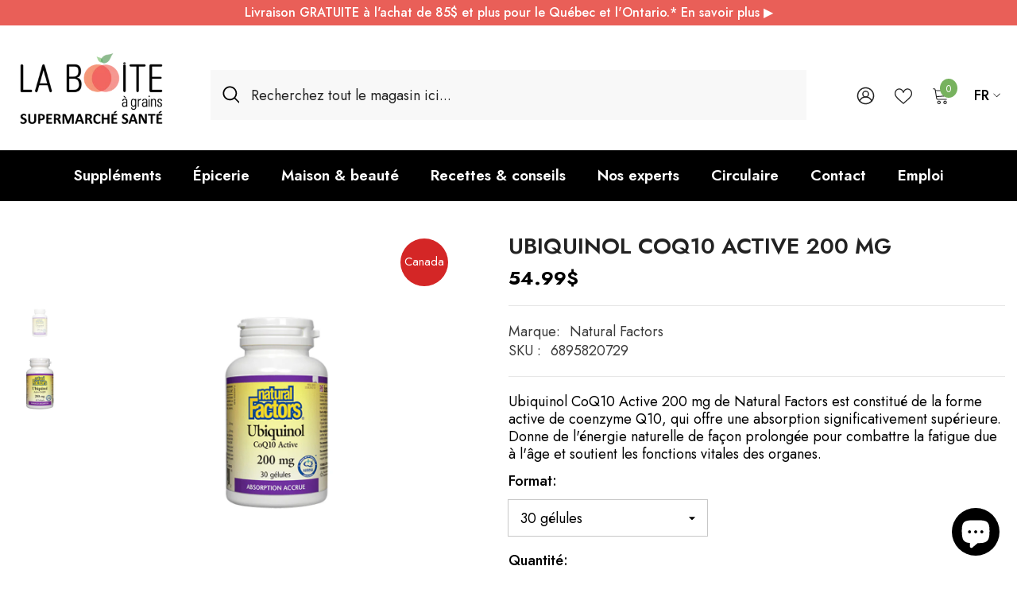

--- FILE ---
content_type: text/html; charset=utf-8
request_url: https://laboiteagrains.com/products/ubiquinol-coq10-active-200-mg-q10-natural-factors?variant=16514590933058&section_id=template--17001145696322__main
body_size: 9269
content:
<div id="shopify-section-template--17001145696322__main" class="shopify-section"><link href="//laboiteagrains.com/cdn/shop/t/33/assets/component-product.css?v=113200203555862624631752846110" rel="stylesheet" type="text/css" media="all" />
<link href="//laboiteagrains.com/cdn/shop/t/33/assets/component-price.css?v=169217460402389551881752846105" rel="stylesheet" type="text/css" media="all" />
<link href="//laboiteagrains.com/cdn/shop/t/33/assets/component-badge.css?v=58385199191654577521752846070" rel="stylesheet" type="text/css" media="all" />
<link href="//laboiteagrains.com/cdn/shop/t/33/assets/component-rte.css?v=131360998505457786651752846114" rel="stylesheet" type="text/css" media="all" />
<link href="//laboiteagrains.com/cdn/shop/t/33/assets/component-share.css?v=23553761141326501681752846116" rel="stylesheet" type="text/css" media="all" />
<link href="//laboiteagrains.com/cdn/shop/t/33/assets/component-tab.css?v=105532236889808808401752846121" rel="stylesheet" type="text/css" media="all" />
<link href="//laboiteagrains.com/cdn/shop/t/33/assets/component-product-form.css?v=154237152035803335341752846107" rel="stylesheet" type="text/css" media="all" />
<link href="//laboiteagrains.com/cdn/shop/t/33/assets/component-grid.css?v=14116691739327510611752846089" rel="stylesheet" type="text/css" media="all" />




    <style type="text/css">
    #ProductSection-template--17001145696322__main .productView-thumbnail .productView-thumbnail-link:after{
        padding-bottom: 101%;
    }

    #ProductSection-template--17001145696322__main .custom-cursor__inner .arrow:before,
    #ProductSection-template--17001145696322__main .custom-cursor__inner .arrow:after {
        background-color: #222222;
    }

    #ProductSection-template--17001145696322__main .tabs-contents .toggleLink,
    #ProductSection-template--17001145696322__main .tabs .tab .tab-title {
        font-size: 18px;
        font-weight: 600;
        text-transform: none;
        padding-top: 16px;
        padding-bottom: 16px;
    }

    

    

    @media (max-width: 1024px) {
        
    }

    @media (max-width: 550px) {
        #ProductSection-template--17001145696322__main .tabs-contents .toggleLink,
        #ProductSection-template--17001145696322__main .tabs .tab .tab-title {
            font-size: 16px;
        }
    }

    @media (max-width: 767px) {
        #ProductSection-template--17001145696322__main {
            padding-top: 30px;
            padding-bottom: 0px;
        }
        
        
        
    }

    @media (min-width: 1025px) {
        
    }

    @media (min-width: 768px) and (max-width: 1199px) {
        #ProductSection-template--17001145696322__main {
            padding-top: 30px;
            padding-bottom: 0px;
        }
    }

    @media (min-width: 1200px) {
        #ProductSection-template--17001145696322__main {
            padding-top: 30px;
            padding-bottom: 0px;
        }
    }
</style>
<script>
    window.product_inven_array_1297579671659 = {
        
            '16514590933058': '-3',
        
            '16514590900290': '-11',
        
    };

    window.selling_array_1297579671659 = {
        
            '16514590933058': 'deny',
        
            '16514590900290': 'deny',
        
    };

    window.subtotal = {
        show: true,
        style: 1,
        text: `Ajouter au panier - [value]`
    };
  
    window.variant_image_group = 'false';
  
</script><link rel="stylesheet" href="//laboiteagrains.com/cdn/shop/t/33/assets/component-fancybox.css?v=159959859525688513561752846086" media="print" onload="this.media='all'">
    <noscript><link href="//laboiteagrains.com/cdn/shop/t/33/assets/component-fancybox.css?v=159959859525688513561752846086" rel="stylesheet" type="text/css" media="all" /></noscript><div class="vertical product-details product-default" data-section-id="template--17001145696322__main" data-section-type="product" id="ProductSection-template--17001145696322__main" data-has-combo="false" data-image-opo>
    
    <div class="container productView-container">
        <div class="productView halo-productView layout-1 positionMainImage--left productView-sticky" data-product-handle="ubiquinol-coq10-active-200-mg-q10-natural-factors"><div class="productView-top">
                    <div class="halo-productView-left productView-images clearfix" data-image-gallery><div class="cursor-wrapper handleMouseLeave">
                                <div class="custom-cursor custom-cursor__outer">
                                    <div class="custom-cursor custom-cursor__inner">
                                        <span class="arrow arrow-bar fadeIn"></span>
                                    </div>
                                </div>
                            </div><div class="productView-images-wrapper" data-video-thumbnail>
                            <div class="productView-image-wrapper">
<div class="productView-nav style-1 image-fit-contain" 
                                    data-image-gallery-main
                                    data-arrows-desk="false"
                                    data-arrows-mobi="true"
                                    data-counter-mobi="true"
                                    data-media-count="2"
                                ><div class="productView-image productView-image-adapt fit-contain" data-index="1">
                                                    <div class="productView-img-container product-single__media" data-media-id="25416696922178"
                                                        
                                                            
                                                                
                                                                    style="padding-bottom: 100.0%;"
                                                                
                                                            
                                                        
                                                    >
                                                        <div 
                                                            class="media" 
                                                             
                                                             data-fancybox="images" href="//laboiteagrains.com/cdn/shop/files/ubiquinol-coq10-active-200-mg-la-boite-a-grains-1_d34f58be-39f3-4efb-90b6-238209176b67.png?v=1757509439" 
                                                        >
                                                            <img id="product-featured-image-25416696922178"
                                                                srcset="//laboiteagrains.com/cdn/shop/files/ubiquinol-coq10-active-200-mg-la-boite-a-grains-1_d34f58be-39f3-4efb-90b6-238209176b67.png?v=1757509439"
                                                                src="//laboiteagrains.com/cdn/shop/files/ubiquinol-coq10-active-200-mg-la-boite-a-grains-1_d34f58be-39f3-4efb-90b6-238209176b67.png?v=1757509439"
                                                                data-src="//laboiteagrains.com/cdn/shop/files/ubiquinol-coq10-active-200-mg-la-boite-a-grains-1_d34f58be-39f3-4efb-90b6-238209176b67.png?v=1757509439"
                                                                alt="Ubiquinol CoQ10 Active 200 mg Natural Factors - La Boite à Grains"
                                                                sizes="(min-width: 2000px) 1500px, (min-width: 1200px) 1200px, (min-width: 768px) calc((100vw - 30px) / 2), calc(100vw - 20px)"
                                                                width="1024"
                                                                height="1024"
                                                                data-sizes="auto"
                                                                data-main-image
                                                                data-index="1"
                                                                data-cursor-image
                                                                
                                                            /></div>
                                                    </div>
                                                </div><div class="productView-image productView-image-adapt fit-contain" data-index="2">
                                                    <div class="productView-img-container product-single__media" data-media-id="25416696954946"
                                                        
                                                            
                                                                
                                                                    style="padding-bottom: 100.0%;"
                                                                
                                                            
                                                        
                                                    >
                                                        <div 
                                                            class="media" 
                                                             
                                                             data-fancybox="images" href="//laboiteagrains.com/cdn/shop/files/ubiquinol-coq10-active-200-mg-la-boite-a-grains-2_a4d4c82f-5c75-4485-8f39-edac53c03feb.jpg?v=1757509439" 
                                                        >
                                                            <img id="product-featured-image-25416696954946"
                                                                data-srcset="//laboiteagrains.com/cdn/shop/files/ubiquinol-coq10-active-200-mg-la-boite-a-grains-2_a4d4c82f-5c75-4485-8f39-edac53c03feb.jpg?v=1757509439"
                                                                
                                                                data-src="//laboiteagrains.com/cdn/shop/files/ubiquinol-coq10-active-200-mg-la-boite-a-grains-2_a4d4c82f-5c75-4485-8f39-edac53c03feb.jpg?v=1757509439"
                                                                alt="Ubiquinol CoQ10 Active 200 mg Natural Factors - La Boite à Grains"
                                                                sizes="(min-width: 2000px) 1500px, (min-width: 1200px) 1200px, (min-width: 768px) calc((100vw - 30px) / 2), calc(100vw - 20px)"
                                                                width="1024"
                                                                height="1024"
                                                                data-sizes="auto"
                                                                data-main-image
                                                                data-index="2"
                                                                data-cursor-image
                                                                class="lazyload" loading="lazy"
                                                            /><span class="data-lazy-loading"></span></div>
                                                    </div>
                                                </div></div><div class="productView-iconZoom">
                                        <svg  class="icon icon-zoom-1" xmlns="http://www.w3.org/2000/svg" aria-hidden="true" focusable="false" role="presentation" viewBox="0 0 448 512"><path d="M416 176V86.63L246.6 256L416 425.4V336c0-8.844 7.156-16 16-16s16 7.156 16 16v128c0 8.844-7.156 16-16 16h-128c-8.844 0-16-7.156-16-16s7.156-16 16-16h89.38L224 278.6L54.63 448H144C152.8 448 160 455.2 160 464S152.8 480 144 480h-128C7.156 480 0 472.8 0 464v-128C0 327.2 7.156 320 16 320S32 327.2 32 336v89.38L201.4 256L32 86.63V176C32 184.8 24.84 192 16 192S0 184.8 0 176v-128C0 39.16 7.156 32 16 32h128C152.8 32 160 39.16 160 48S152.8 64 144 64H54.63L224 233.4L393.4 64H304C295.2 64 288 56.84 288 48S295.2 32 304 32h128C440.8 32 448 39.16 448 48v128C448 184.8 440.8 192 432 192S416 184.8 416 176z"></path></svg>
                                    </div></div><div class="productView-thumbnail-wrapper">
                                    <div class="productView-for clearfix" data-max-thumbnail-to-show="6"><div class="productView-thumbnail" data-media-id="template--17001145696322__main-25416696922178">
                                                        <div class="productView-thumbnail-link" data-image="//laboiteagrains.com/cdn/shop/files/ubiquinol-coq10-active-200-mg-la-boite-a-grains-1_d34f58be-39f3-4efb-90b6-238209176b67_large.png?v=1757509439">
                                                            <img srcset="//laboiteagrains.com/cdn/shop/files/ubiquinol-coq10-active-200-mg-la-boite-a-grains-1_d34f58be-39f3-4efb-90b6-238209176b67_compact.png?v=1757509439" src="//laboiteagrains.com/cdn/shop/files/ubiquinol-coq10-active-200-mg-la-boite-a-grains-1_d34f58be-39f3-4efb-90b6-238209176b67_compact.png?v=1757509439" alt="Ubiquinol CoQ10 Active 200 mg Natural Factors - La Boite à Grains"  /></div>
                                                    </div><div class="productView-thumbnail" data-media-id="template--17001145696322__main-25416696954946">
                                                        <div class="productView-thumbnail-link" data-image="//laboiteagrains.com/cdn/shop/files/ubiquinol-coq10-active-200-mg-la-boite-a-grains-2_a4d4c82f-5c75-4485-8f39-edac53c03feb_large.jpg?v=1757509439">
                                                            <img srcset="//laboiteagrains.com/cdn/shop/files/ubiquinol-coq10-active-200-mg-la-boite-a-grains-2_a4d4c82f-5c75-4485-8f39-edac53c03feb_compact.jpg?v=1757509439" src="//laboiteagrains.com/cdn/shop/files/ubiquinol-coq10-active-200-mg-la-boite-a-grains-2_a4d4c82f-5c75-4485-8f39-edac53c03feb_compact.jpg?v=1757509439" alt="Ubiquinol CoQ10 Active 200 mg Natural Factors - La Boite à Grains"  /></div>
                                                    </div></div>
                                </div></div>
                    </div>
                    <div class="halo-productView-right productView-details clearfix">
                        <div class="productView-product clearfix"><div class="productView-moreItem"
                                            style="--spacing-top: 10px;
                                            --spacing-bottom: 10px"
                                        >
                                            <h1 class="productView-title" style="--color-title: #222222;--fontsize-text: 28px;--fontsize-mb-text: 24px;"><span>Ubiquinol CoQ10 Active 200 mg</span></h1>
                                        </div>
                                        <div class="productView-moreItem"
                                            style="--spacing-top: 0px;
                                            --spacing-bottom: 10px;
                                            --fontsize-text: 24px"
                                        >
                                            
                                                <div class="productView-price no-js-hidden clearfix" id="product-price-1297579671659"><div class="price price--medium">
    <dl><div class="price__regular"><dd class="price__last"><span class="price-item price-item--regular">54.99$</span></dd>
        </div>
        <div class="price__sale show_saved_price"><dd class="price__compare" data-compare=""><s class="price-item price-item--regular"></s></dd><dd class="price__last" data-last="5499"><span class="price-item price-item--sale">54.99$</span></dd></div>
        <small class="unit-price caption hidden">
            <dt class="visually-hidden">Prix ​​unitaire</dt>
            <dd class="price__last"><span></span><span aria-hidden="true">/</span><span class="visually-hidden">&nbsp;par&nbsp;</span><span></span></dd>
        </small>
    </dl>
</div>
</div>
                                        </div><div class="productView-moreItem"
                                                style="--spacing-top: 10px;
                                                --spacing-bottom: 20px"
                                            >
                                                <div class="productView-info has-border-top has-border-bottom" style="--color-border: #e6e6e6"><div class="productView-info-item">
            <span class="productView-info-name">
                Marque:
            </span>
            <span class="productView-info-value"><a href="/collections/vendors?q=Natural%20Factors" title="Natural Factors">Natural Factors</a></span>
        </div><div class="productView-info-item" data-sku >
            <span class="productView-info-name">
                SKU :
            </span>
            <span class="productView-info-value">6895820729</span>
        </div></div>
                                            </div>Ubiquinol CoQ10 Active 200 mg de Natural Factors est constitué de la forme active de coenzyme Q10, qui offre une absorption significativement supérieure. Donne de l'énergie naturelle de façon prolongée pour combattre la fatigue due à l'âge et soutient les fonctions vitales des organes.

                                            <div class="productView-moreItem productView-moreItem-product-variant"
                                                style="--spacing-top: 10px;
                                                --spacing-bottom: 10px"
                                            ><div class="productView-options" style="--color-border: #e6e6e6" data-lang="fr" data-default-lang="ca"><div class="productView-variants halo-productOptions" id="product-option-1297579671659"  data-type="dropdown"><variant-selects class="no-js-hidden product-option has-default" data-product="1297579671659" data-section="template--17001145696322__main" data-url="/products/ubiquinol-coq10-active-200-mg-q10-natural-factors"><div class="product-form__input product-form__input--dropdown" data-product-attribute="set-select" data-option-index="0">
                            <label class="form__label" for="option-0">
                                Format:
                                <span data-header-option>
                                    30 gélules
                                </span>
                            </label>
                            <div class="form__select select">
                                <select id="option-0"
                                    class="select__select"
                                    name="options[Format]"
                                ><option value="30 gélules" selected="selected">
                                            30 gélules
                                        </option><option value="60 gélules" >
                                            60 gélules
                                        </option></select>
                            </div>
                        </div><script type="application/json">
                        [{"id":16514590933058,"title":"30 gélules","option1":"30 gélules","option2":null,"option3":null,"sku":"6895820729","requires_shipping":true,"taxable":true,"featured_image":{"id":33637363810370,"product_id":1297579671659,"position":1,"created_at":"2025-06-02T22:46:55-04:00","updated_at":"2025-09-10T09:03:59-04:00","alt":"Ubiquinol CoQ10 Active 200 mg Natural Factors - La Boite à Grains","width":1024,"height":1024,"src":"\/\/laboiteagrains.com\/cdn\/shop\/files\/ubiquinol-coq10-active-200-mg-la-boite-a-grains-1_d34f58be-39f3-4efb-90b6-238209176b67.png?v=1757509439","variant_ids":[16514590933058]},"available":true,"name":"Ubiquinol CoQ10 Active 200 mg - 30 gélules","public_title":"30 gélules","options":["30 gélules"],"price":5499,"weight":52,"compare_at_price":null,"inventory_quantity":-3,"inventory_management":null,"inventory_policy":"deny","barcode":"68958207292","featured_media":{"alt":"Ubiquinol CoQ10 Active 200 mg Natural Factors - La Boite à Grains","id":25416696922178,"position":1,"preview_image":{"aspect_ratio":1.0,"height":1024,"width":1024,"src":"\/\/laboiteagrains.com\/cdn\/shop\/files\/ubiquinol-coq10-active-200-mg-la-boite-a-grains-1_d34f58be-39f3-4efb-90b6-238209176b67.png?v=1757509439"}},"requires_selling_plan":false,"selling_plan_allocations":[]},{"id":16514590900290,"title":"60 gélules","option1":"60 gélules","option2":null,"option3":null,"sku":"62776520730","requires_shipping":true,"taxable":true,"featured_image":{"id":33637363843138,"product_id":1297579671659,"position":2,"created_at":"2025-06-02T22:46:55-04:00","updated_at":"2025-09-10T09:03:59-04:00","alt":"Ubiquinol CoQ10 Active 200 mg Natural Factors - La Boite à Grains","width":1024,"height":1024,"src":"\/\/laboiteagrains.com\/cdn\/shop\/files\/ubiquinol-coq10-active-200-mg-la-boite-a-grains-2_a4d4c82f-5c75-4485-8f39-edac53c03feb.jpg?v=1757509439","variant_ids":[16514590900290]},"available":true,"name":"Ubiquinol CoQ10 Active 200 mg - 60 gélules","public_title":"60 gélules","options":["60 gélules"],"price":9499,"weight":79,"compare_at_price":null,"inventory_quantity":-11,"inventory_management":null,"inventory_policy":"deny","barcode":"627765207309","featured_media":{"alt":"Ubiquinol CoQ10 Active 200 mg Natural Factors - La Boite à Grains","id":25416696954946,"position":2,"preview_image":{"aspect_ratio":1.0,"height":1024,"width":1024,"src":"\/\/laboiteagrains.com\/cdn\/shop\/files\/ubiquinol-coq10-active-200-mg-la-boite-a-grains-2_a4d4c82f-5c75-4485-8f39-edac53c03feb.jpg?v=1757509439"}},"requires_selling_plan":false,"selling_plan_allocations":[]}]
                    </script>
                </variant-selects></div>
        <noscript>
            <div class="product-form__input">
                <label class="form__label" for="Variants-template--17001145696322__main">
                    Variantes de produits
                </label>
                <div class="select">
                <select name="id" id="Variants-template--17001145696322__main" class="select__select" form="product-form"><option
                            selected="selected"
                            
                            value="16514590933058"
                        >
                            30 gélules

                            - 54.99$
                        </option><option
                            
                            
                            value="16514590900290"
                        >
                            60 gélules

                            - 94.99$
                        </option></select>
            </div>
          </div>
        </noscript></div>
                                            </div>
                                        
<div id="shopify-block-AUXB4bzlzazc1QmdzY__vitals_ub_product_bundles_F9MFrJ" class="shopify-block shopify-app-block Vtl-AppBlock"><div id="bundle-product-bundles" data-source="os2"></div>


</div>

<div class="productView-moreItem"
                                                    style="--spacing-top: 0px;
                                                    --spacing-bottom: 0px"
                                                ><div class="quantity_selector">
                                                            <quantity-input class="productView-quantity quantity__group quantity__group--2 quantity__style--1 clearfix">
	    <label class="form-label quantity__label" for="quantity-1297579671659-2">
	        Quantité:
	    </label>
	    <div class="quantity__container">
		    <button type="button" name="minus" class="minus btn-quantity">
		    	<span class="visually-hidden">Diminuer la quantité pour Ubiquinol CoQ10 Active 200 mg</span>
		    </button>
		    <input class="form-input quantity__input" type="number" name="quantity" min="1" value="1" inputmode="numeric" pattern="[0-9]*" id="quantity-1297579671659-2" data-product="1297579671659" data-price="5499">
		    <button type="button" name="plus" class="plus btn-quantity">
		    	<span class="visually-hidden">Augmenter la quantité pour Ubiquinol CoQ10 Active 200 mg</span>
		    </button>
	    </div>
	</quantity-input>
                                                        </div><div class="productView-subtotal">
                                                            <span class="text">Total: </span>
                                                            <span class="money-subtotal">54.99$</span>
                                                        </div></div>

                                            <div class="productView-moreItem"
                                                style="--spacing-top: 15px;
                                                --spacing-bottom: 15px"
                                            >
                                                <div class="productView-buttons"><form method="post" action="/cart/add" id="product-form-installment-1297579671659" accept-charset="UTF-8" class="installment caption-large" enctype="multipart/form-data"><input type="hidden" name="form_type" value="product" /><input type="hidden" name="utf8" value="✓" /><input type="hidden" name="id" value="16514590933058">
        <shopify-payment-terms variant-id="16514590933058" shopify-meta="{&quot;type&quot;:&quot;product&quot;,&quot;currency_code&quot;:&quot;CAD&quot;,&quot;country_code&quot;:&quot;CA&quot;,&quot;variants&quot;:[{&quot;id&quot;:16514590933058,&quot;price_per_term&quot;:&quot;13.74$&quot;,&quot;full_price&quot;:&quot;54.99$&quot;,&quot;eligible&quot;:true,&quot;available&quot;:true,&quot;number_of_payment_terms&quot;:4},{&quot;id&quot;:16514590900290,&quot;price_per_term&quot;:&quot;23.74$&quot;,&quot;full_price&quot;:&quot;94.99$&quot;,&quot;eligible&quot;:true,&quot;available&quot;:true,&quot;number_of_payment_terms&quot;:4}],&quot;min_price&quot;:&quot;35.00$&quot;,&quot;max_price&quot;:&quot;30,000.00$&quot;,&quot;financing_plans&quot;:[{&quot;min_price&quot;:&quot;35.00$&quot;,&quot;max_price&quot;:&quot;49.99$&quot;,&quot;terms&quot;:[{&quot;apr&quot;:0,&quot;loan_type&quot;:&quot;split_pay&quot;,&quot;installments_count&quot;:2}]},{&quot;min_price&quot;:&quot;50.00$&quot;,&quot;max_price&quot;:&quot;149.99$&quot;,&quot;terms&quot;:[{&quot;apr&quot;:0,&quot;loan_type&quot;:&quot;split_pay&quot;,&quot;installments_count&quot;:4}]},{&quot;min_price&quot;:&quot;150.00$&quot;,&quot;max_price&quot;:&quot;999.99$&quot;,&quot;terms&quot;:[{&quot;apr&quot;:0,&quot;loan_type&quot;:&quot;split_pay&quot;,&quot;installments_count&quot;:4},{&quot;apr&quot;:15,&quot;loan_type&quot;:&quot;interest&quot;,&quot;installments_count&quot;:3},{&quot;apr&quot;:15,&quot;loan_type&quot;:&quot;interest&quot;,&quot;installments_count&quot;:6},{&quot;apr&quot;:15,&quot;loan_type&quot;:&quot;interest&quot;,&quot;installments_count&quot;:12}]},{&quot;min_price&quot;:&quot;1,000.00$&quot;,&quot;max_price&quot;:&quot;30,000.00$&quot;,&quot;terms&quot;:[{&quot;apr&quot;:15,&quot;loan_type&quot;:&quot;interest&quot;,&quot;installments_count&quot;:3},{&quot;apr&quot;:15,&quot;loan_type&quot;:&quot;interest&quot;,&quot;installments_count&quot;:6},{&quot;apr&quot;:15,&quot;loan_type&quot;:&quot;interest&quot;,&quot;installments_count&quot;:12}]}],&quot;installments_buyer_prequalification_enabled&quot;:false,&quot;seller_id&quot;:null}" ux-mode="iframe" show-new-buyer-incentive="false"></shopify-payment-terms>
<input type="hidden" name="product-id" value="1297579671659" /><input type="hidden" name="section-id" value="template--17001145696322__main" /></form><product-form class="productView-form product-form"><form method="post" action="/cart/add" id="product-form-1297579671659" accept-charset="UTF-8" class="form" enctype="multipart/form-data" novalidate="novalidate" data-type="add-to-cart-form"><input type="hidden" name="form_type" value="product" /><input type="hidden" name="utf8" value="✓" /><div class="productView-group"><div class="pvGroup-row"><quantity-input class="productView-quantity quantity__group quantity__group--1 quantity__style--1 clearfix hidden">
	    <label class="form-label quantity__label" for="quantity-1297579671659">
	        Quantité:
	    </label>
	    <div class="quantity__container">
		    <button type="button" name="minus" class="minus btn-quantity">
		    	<span class="visually-hidden">Diminuer la quantité pour Ubiquinol CoQ10 Active 200 mg</span>
		    </button>
		    <input class="form-input quantity__input" type="number" name="quantity" min="1" value="1" inputmode="numeric" pattern="[0-9]*" id="quantity-1297579671659" data-product="1297579671659" data-price="5499">
		    <button type="button" name="plus" class="plus btn-quantity">
		    	<span class="visually-hidden">Augmenter la quantité pour Ubiquinol CoQ10 Active 200 mg</span>
		    </button>
	    </div>
	</quantity-input>
<div class="productView-groupTop">
                        <div class="productView-action" style="--atc-color: #ffffff;--atc-bg-color: #77B25E;--atc-border-color: rgba(0,0,0,0);--atc-color-hover: #ffffff;--atc-bg-color-hover: #222222;--atc-border-color-hover: rgba(0,0,0,0)">
                            <input type="hidden" name="id" value="16514590933058">
                            <div class="product-form__buttons"><button type="submit" name="add" data-btn-addToCart class="product-form__submit button button--secondary an-none button-text-change" id="product-add-to-cart">Ajouter au panier
</button></div>
                        </div><div class="productView-wishlist clearfix">
                                <a role="link" aria-disabled="true" data-wishlist data-wishlist-handle="ubiquinol-coq10-active-200-mg-q10-natural-factors" data-product-id="1297579671659"><span class="visually-hidden">Ajouter à la liste de souhaits</span><svg xmlns="http://www.w3.org/2000/svg" viewBox="0 0 32 32" aria-hidden="true" focusable="false" role="presentation" class="icon icon-wishlist"><path d="M 9.5 5 C 5.363281 5 2 8.402344 2 12.5 C 2 13.929688 2.648438 15.167969 3.25 16.0625 C 3.851563 16.957031 4.46875 17.53125 4.46875 17.53125 L 15.28125 28.375 L 16 29.09375 L 16.71875 28.375 L 27.53125 17.53125 C 27.53125 17.53125 30 15.355469 30 12.5 C 30 8.402344 26.636719 5 22.5 5 C 19.066406 5 16.855469 7.066406 16 7.9375 C 15.144531 7.066406 12.933594 5 9.5 5 Z M 9.5 7 C 12.488281 7 15.25 9.90625 15.25 9.90625 L 16 10.75 L 16.75 9.90625 C 16.75 9.90625 19.511719 7 22.5 7 C 25.542969 7 28 9.496094 28 12.5 C 28 14.042969 26.125 16.125 26.125 16.125 L 16 26.25 L 5.875 16.125 C 5.875 16.125 5.390625 15.660156 4.90625 14.9375 C 4.421875 14.214844 4 13.273438 4 12.5 C 4 9.496094 6.457031 7 9.5 7 Z"/></svg></a>
                            </div></div>
                </div></div><input type="hidden" name="product-id" value="1297579671659" /><input type="hidden" name="section-id" value="template--17001145696322__main" /></form></product-form></div>
                                            </div>
                                        
<div id="shopify-block-Ab0t0dDBMRU1JRTBXe__vitals_product_reviews_cMKFpJ" class="shopify-block shopify-app-block Vtl-AppBlock"><div id="bundle-product_reviews" data-source="os2"></div>


</div>
<div id="googleReviews360"><div data-bid="109017" data-url="https://clients.reviews360.app"><script src="https://widget.reviewability.com/js/badgeAdv.min.js" async></script></div><script class="json-ld-content" type="application/ld+json"></script>
<a href="/pages/avis" class="read-review">Lire nos avis (1,500+)</a>
</div>
</div>
                    </div>
                </div>
<link href="//laboiteagrains.com/cdn/shop/t/33/assets/component-sticky-add-to-cart.css?v=38758144336092303761752846120" rel="stylesheet" type="text/css" media="all" />
                    <sticky-add-to-cart
  class="productView-stickyCart style-1 subtotal-1"
  data-sticky-add-to-cart
  data-collections="best-selling-products,circulaire-janvier-2026-natural-factors,circulaire-produits-biologique,circulation-sante-du-coeur,coenzyme-q10-natural-factors,disponible-en-ligne,entreprises-canadiennes,entreprises-quebecoises-et-canadiennes,exclu-cartes-cadeau,natural-factors,boite-a-grain-produits,sante-generale,supplements-vitamines-sante,tous-les-produits,webinaire-natural-factors-30-janvier-2026"
>
    <div class="container">
        <a href="javascript:void(0)" class="sticky-product-close close" data-close-sticky-add-to-cart>
            <svg xmlns="http://www.w3.org/2000/svg" viewBox="0 0 48 48" ><path d="M 38.982422 6.9707031 A 2.0002 2.0002 0 0 0 37.585938 7.5859375 L 24 21.171875 L 10.414062 7.5859375 A 2.0002 2.0002 0 0 0 8.9785156 6.9804688 A 2.0002 2.0002 0 0 0 7.5859375 10.414062 L 21.171875 24 L 7.5859375 37.585938 A 2.0002 2.0002 0 1 0 10.414062 40.414062 L 24 26.828125 L 37.585938 40.414062 A 2.0002 2.0002 0 1 0 40.414062 37.585938 L 26.828125 24 L 40.414062 10.414062 A 2.0002 2.0002 0 0 0 38.982422 6.9707031 z"/></svg>
        </a>
        <div class="sticky-product-wrapper">
            <div class="sticky-product clearfix"><div class="sticky-left">
                    <div class="sticky-image" data-image-sticky-add-to-cart>
                        <img srcset="//laboiteagrains.com/cdn/shop/files/ubiquinol-coq10-active-200-mg-la-boite-a-grains-1_d34f58be-39f3-4efb-90b6-238209176b67_1200x.png?v=1757509439" src="//laboiteagrains.com/cdn/shop/files/ubiquinol-coq10-active-200-mg-la-boite-a-grains-1_d34f58be-39f3-4efb-90b6-238209176b67_1200x.png?v=1757509439" alt="Ubiquinol CoQ10 Active 200 mg Natural Factors - La Boite à Grains" sizes="1200px" loading="lazy">
                    </div>
                    
                        <div class="sticky-info"><h4 class="sticky-title">
                                Ubiquinol CoQ10 Active 200 mg
                            </h4>
                            
                                
                                
                                <div class="sticky-price">
                                    
                                        
                                    
                                    <span class="money-subtotal">54.99$</span>
                                </div>
                            
                        </div>
                    
                </div>
                <div class="sticky-right sticky-content">
                    
<div class="sticky-options">
                                <variant-sticky-selects class="no-js-hidden product-option has-default" data-product="1297579671659" data-section="template--17001145696322__main" data-url="/products/ubiquinol-coq10-active-200-mg-q10-natural-factors">
                                    <div class="form__select select">
                                        <label class="form__label hiddenLabels" for="stick-variant-1297579671659">
                                            Choisissez les options
                                        </label>
                                        <select id="stick-variant-1297579671659"
                                            class="select__select"
                                            name="stick-variant-1297579671659"
                                        ><option value="16514590933058" selected="selected">
                                                    30 gélules
                                                    
</option><option value="16514590900290" >
                                                    60 gélules
                                                    
</option></select>
                                    </div>
                                    <script type="application/json">
                                        [{"id":16514590933058,"title":"30 gélules","option1":"30 gélules","option2":null,"option3":null,"sku":"6895820729","requires_shipping":true,"taxable":true,"featured_image":{"id":33637363810370,"product_id":1297579671659,"position":1,"created_at":"2025-06-02T22:46:55-04:00","updated_at":"2025-09-10T09:03:59-04:00","alt":"Ubiquinol CoQ10 Active 200 mg Natural Factors - La Boite à Grains","width":1024,"height":1024,"src":"\/\/laboiteagrains.com\/cdn\/shop\/files\/ubiquinol-coq10-active-200-mg-la-boite-a-grains-1_d34f58be-39f3-4efb-90b6-238209176b67.png?v=1757509439","variant_ids":[16514590933058]},"available":true,"name":"Ubiquinol CoQ10 Active 200 mg - 30 gélules","public_title":"30 gélules","options":["30 gélules"],"price":5499,"weight":52,"compare_at_price":null,"inventory_quantity":-3,"inventory_management":null,"inventory_policy":"deny","barcode":"68958207292","featured_media":{"alt":"Ubiquinol CoQ10 Active 200 mg Natural Factors - La Boite à Grains","id":25416696922178,"position":1,"preview_image":{"aspect_ratio":1.0,"height":1024,"width":1024,"src":"\/\/laboiteagrains.com\/cdn\/shop\/files\/ubiquinol-coq10-active-200-mg-la-boite-a-grains-1_d34f58be-39f3-4efb-90b6-238209176b67.png?v=1757509439"}},"requires_selling_plan":false,"selling_plan_allocations":[]},{"id":16514590900290,"title":"60 gélules","option1":"60 gélules","option2":null,"option3":null,"sku":"62776520730","requires_shipping":true,"taxable":true,"featured_image":{"id":33637363843138,"product_id":1297579671659,"position":2,"created_at":"2025-06-02T22:46:55-04:00","updated_at":"2025-09-10T09:03:59-04:00","alt":"Ubiquinol CoQ10 Active 200 mg Natural Factors - La Boite à Grains","width":1024,"height":1024,"src":"\/\/laboiteagrains.com\/cdn\/shop\/files\/ubiquinol-coq10-active-200-mg-la-boite-a-grains-2_a4d4c82f-5c75-4485-8f39-edac53c03feb.jpg?v=1757509439","variant_ids":[16514590900290]},"available":true,"name":"Ubiquinol CoQ10 Active 200 mg - 60 gélules","public_title":"60 gélules","options":["60 gélules"],"price":9499,"weight":79,"compare_at_price":null,"inventory_quantity":-11,"inventory_management":null,"inventory_policy":"deny","barcode":"627765207309","featured_media":{"alt":"Ubiquinol CoQ10 Active 200 mg Natural Factors - La Boite à Grains","id":25416696954946,"position":2,"preview_image":{"aspect_ratio":1.0,"height":1024,"width":1024,"src":"\/\/laboiteagrains.com\/cdn\/shop\/files\/ubiquinol-coq10-active-200-mg-la-boite-a-grains-2_a4d4c82f-5c75-4485-8f39-edac53c03feb.jpg?v=1757509439"}},"requires_selling_plan":false,"selling_plan_allocations":[]}]
                                    </script>
                                </variant-sticky-selects>
                            </div><div class="sticky-actions"><form method="post" action="/cart/add" id="product-form-sticky-1297579671659" accept-charset="UTF-8" class="form" enctype="multipart/form-data" novalidate="novalidate" data-type="add-to-cart-form"><input type="hidden" name="form_type" value="product" /><input type="hidden" name="utf8" value="✓" />
<div class="sticky-actions-row"><input type="hidden" name="id" value="16514590933058"><quantity-input class="productView-quantity quantity__group quantity__group--3 quantity__style--1 clearfix">
	    <label class="form-label quantity__label" for="quantity-1297579671659-3">
	        Quantité:
	    </label>
	    <div class="quantity__container">
		    <button type="button" name="minus" class="minus btn-quantity">
		    	<span class="visually-hidden">Diminuer la quantité pour Ubiquinol CoQ10 Active 200 mg</span>
		    </button>
		    <input class="form-input quantity__input" type="number" name="quantity" min="1" value="1" inputmode="numeric" pattern="[0-9]*" id="quantity-1297579671659-3" data-product="1297579671659" data-price="5499">
		    <button type="button" name="plus" class="plus btn-quantity">
		    	<span class="visually-hidden">Augmenter la quantité pour Ubiquinol CoQ10 Active 200 mg</span>
		    </button>
	    </div>
	</quantity-input>

                                        <button
                                            type="submit"
                                            name="add"
                                            data-btn-addToCart
                                            class="product-form__submit button button--primary"
                                            id="product-sticky-add-to-cart">
                                            Ajouter au panier
                                        </button>
                                    
</div><input type="hidden" name="product-id" value="1297579671659" /><input type="hidden" name="section-id" value="template--17001145696322__main" /></form>
                        
                            <div class="empty-add-cart-button-wrapper">
                                    <quantity-input class="productView-quantity quantity__group quantity__group--3 quantity__style--1 clearfix">
	    <label class="form-label quantity__label" for="quantity-1297579671659-3">
	        Quantité:
	    </label>
	    <div class="quantity__container">
		    <button type="button" name="minus" class="minus btn-quantity">
		    	<span class="visually-hidden">Diminuer la quantité pour Ubiquinol CoQ10 Active 200 mg</span>
		    </button>
		    <input class="form-input quantity__input" type="number" name="quantity" min="1" value="1" inputmode="numeric" pattern="[0-9]*" id="quantity-1297579671659-3" data-product="1297579671659" data-price="5499">
		    <button type="button" name="plus" class="plus btn-quantity">
		    	<span class="visually-hidden">Augmenter la quantité pour Ubiquinol CoQ10 Active 200 mg</span>
		    </button>
	    </div>
	</quantity-input>
                                    <button
                                        class="product-form__submit button button--primary"
                                        id="show-sticky-product">Ajouter au panier
</button>
                            </div>
                        
                    </div><div class="sticky-wishlist clearfix">
                            <a role="link" aria-disabled="true" data-wishlist data-wishlist-handle="ubiquinol-coq10-active-200-mg-q10-natural-factors" data-product-id="1297579671659">
                                <span class="visually-hidden">
                                    Ajouter à la liste de souhaits
                                </span>
                                <svg xmlns="http://www.w3.org/2000/svg" viewBox="0 0 32 32" aria-hidden="true" focusable="false" role="presentation" class="icon icon-wishlist"><path d="M 9.5 5 C 5.363281 5 2 8.402344 2 12.5 C 2 13.929688 2.648438 15.167969 3.25 16.0625 C 3.851563 16.957031 4.46875 17.53125 4.46875 17.53125 L 15.28125 28.375 L 16 29.09375 L 16.71875 28.375 L 27.53125 17.53125 C 27.53125 17.53125 30 15.355469 30 12.5 C 30 8.402344 26.636719 5 22.5 5 C 19.066406 5 16.855469 7.066406 16 7.9375 C 15.144531 7.066406 12.933594 5 9.5 5 Z M 9.5 7 C 12.488281 7 15.25 9.90625 15.25 9.90625 L 16 10.75 L 16.75 9.90625 C 16.75 9.90625 19.511719 7 22.5 7 C 25.542969 7 28 9.496094 28 12.5 C 28 14.042969 26.125 16.125 26.125 16.125 L 16 26.25 L 5.875 16.125 C 5.875 16.125 5.390625 15.660156 4.90625 14.9375 C 4.421875 14.214844 4 13.273438 4 12.5 C 4 9.496094 6.457031 7 9.5 7 Z"/></svg>
                                
                            </a>
                        </div></div>
            </div>
        </div>
        <a href="javascript:void(0)" class="sticky-product-expand" data-expand-sticky-add-to-cart>
            <svg xmlns="http://www.w3.org/2000/svg" viewBox="0 0 32 32" class="icon icon-cart stroke-w-0" aria-hidden="true" focusable="false" role="presentation" xmlns="http://www.w3.org/2000/svg"><path d="M 16 3 C 13.253906 3 11 5.253906 11 8 L 11 9 L 6.0625 9 L 6 9.9375 L 5 27.9375 L 4.9375 29 L 27.0625 29 L 27 27.9375 L 26 9.9375 L 25.9375 9 L 21 9 L 21 8 C 21 5.253906 18.746094 3 16 3 Z M 16 5 C 17.65625 5 19 6.34375 19 8 L 19 9 L 13 9 L 13 8 C 13 6.34375 14.34375 5 16 5 Z M 7.9375 11 L 11 11 L 11 14 L 13 14 L 13 11 L 19 11 L 19 14 L 21 14 L 21 11 L 24.0625 11 L 24.9375 27 L 7.0625 27 Z"/></svg>
        </a>
    </div>
    
    
        <div class="no-js-hidden product-option has-default sticky-product-mobile" data-product="1297579671659" data-section="template--17001145696322__main" data-url="/products/ubiquinol-coq10-active-200-mg-q10-natural-factors">
            <div class="sticky-product-mobile-header">
                <a href="javascript:void(0)" class="sticky-product-close close" data-close-sticky-mobile>
                    <svg xmlns="http://www.w3.org/2000/svg" version="1.0" viewBox="0 0 256.000000 256.000000" preserveAspectRatio="xMidYMid meet" ><g transform="translate(0.000000,256.000000) scale(0.100000,-0.100000)" fill="#000000" stroke="none"><path d="M34 2526 c-38 -38 -44 -76 -18 -116 9 -14 265 -274 568 -577 l551 -553 -551 -553 c-303 -303 -559 -563 -568 -577 -26 -40 -20 -78 18 -116 38 -38 76 -44 116 -18 14 9 274 265 578 568 l552 551 553 -551 c303 -303 563 -559 577 -568 40 -26 78 -20 116 18 38 38 44 76 18 116 -9 14 -265 274 -568 578 l-551 552 551 553 c303 303 559 563 568 577 26 40 20 78 -18 116 -38 38 -76 44 -116 18 -14 -9 -274 -265 -577 -568 l-553 -551 -552 551 c-304 303 -564 559 -578 568 -40 26 -78 20 -116 -18z"/></g></svg>
                </a>
            </div>
            <div class="sticky-product-mobile-content halo-productView-mobile">
                <div class="productView-thumbnail-wrapper is-hidden-desktop">
                    <div class="productView-for mobile clearfix" data-max-thumbnail-to-show="2"><div class="productView-thumbnail filter-ubiquinol-coq10-active-200-mg-natural-factors-la-boite-a-grains" data-media-id="template--17001145696322__main-25416696922178">
                                        <div class="productView-thumbnail-link animated-loading" data-image="//laboiteagrains.com/cdn/shop/files/ubiquinol-coq10-active-200-mg-la-boite-a-grains-1_d34f58be-39f3-4efb-90b6-238209176b67_1024x1024.png?v=1757509439">
                                            <img src="//laboiteagrains.com/cdn/shop/files/ubiquinol-coq10-active-200-mg-la-boite-a-grains-1_d34f58be-39f3-4efb-90b6-238209176b67.png?v=1757509439" alt="Ubiquinol CoQ10 Active 200 mg Natural Factors - La Boite à Grains" title="Ubiquinol CoQ10 Active 200 mg Natural Factors - La Boite à Grains" loading="lazy" />
                                        </div>
                                    </div><div class="productView-thumbnail filter-ubiquinol-coq10-active-200-mg-natural-factors-la-boite-a-grains" data-media-id="template--17001145696322__main-25416696954946">
                                        <div class="productView-thumbnail-link animated-loading" data-image="//laboiteagrains.com/cdn/shop/files/ubiquinol-coq10-active-200-mg-la-boite-a-grains-2_a4d4c82f-5c75-4485-8f39-edac53c03feb_1024x1024.jpg?v=1757509439">
                                            <img src="//laboiteagrains.com/cdn/shop/files/ubiquinol-coq10-active-200-mg-la-boite-a-grains-2_a4d4c82f-5c75-4485-8f39-edac53c03feb.jpg?v=1757509439" alt="Ubiquinol CoQ10 Active 200 mg Natural Factors - La Boite à Grains" title="Ubiquinol CoQ10 Active 200 mg Natural Factors - La Boite à Grains" loading="lazy" />
                                        </div>
                                    </div></div>
                </div>
                <div class="sticky-info"><h4 class="sticky-title">
                        Ubiquinol CoQ10 Active 200 mg
                    </h4>
                        
                        <div class="sticky-price">
                            
                                
                            
                            <span class="money-subtotal">54.99$</span>
                        </div></div>
                <link rel="stylesheet" href="//laboiteagrains.com/cdn/shop/t/33/assets/component-sticky-add-to-cart-mobile.css?v=155687321449086837231752846119" media="print" onload="this.media='all'">
<noscript><link href="//laboiteagrains.com/cdn/shop/t/33/assets/component-sticky-add-to-cart-mobile.css?v=155687321449086837231752846119" rel="stylesheet" type="text/css" media="all" /></noscript>

<div class="productView-options" style="--color-border: "><div class="productView-variants halo-productOptions" id="product-option-1297579671659"><variant-sticky-radios class="no-js-hidden product-option has-default" data-product="1297579671659" data-section="template--17001145696322__main" data-url="/products/ubiquinol-coq10-active-200-mg-q10-natural-factors"><fieldset class="js product-form__input mobile product-form__swatch clearfix" data-product-attribute="set-rectangle" data-option-index="0">
                            <legend class="form__label">
                                Format:
                                <span data-header-option>
                                    30 gélules
                                </span>
                            </legend><input class="product-form__radio mobile" type="radio" id="option-1297579671659-Format-0-mobile"
                                        name="Format-mobile"
                                        value="30 gélules"
                                        checked
                                        data-variant-id="16514590933058"
                                    ><label class="product-form__label mobile available" name="Format-mobile" for="option-1297579671659-Format-0-mobile" data-variant-id="16514590933058">
                                            <span
                                                class="pattern"
                                                style="background-color: gelules; background-image: url(//laboiteagrains.com/cdn/shop/files/ubiquinol-coq10-active-200-mg-la-boite-a-grains-1_d34f58be-39f3-4efb-90b6-238209176b67_40x.png?v=1757509439);"
                                            ></span>
                                            
                                                <span class="expand">
                                                    <img srcset="//laboiteagrains.com/cdn/shop/files/ubiquinol-coq10-active-200-mg-la-boite-a-grains-1_d34f58be-39f3-4efb-90b6-238209176b67_75x.png?v=1757509439" src="//laboiteagrains.com/cdn/shop/files/ubiquinol-coq10-active-200-mg-la-boite-a-grains-1_d34f58be-39f3-4efb-90b6-238209176b67_75x.png?v=1757509439" sizes="75px" loading="lazy">
                                                </span>
                                            
                                        </label><input class="product-form__radio mobile" type="radio" id="option-1297579671659-Format-1-mobile"
                                        name="Format-mobile"
                                        value="60 gélules"
                                        
                                        data-variant-id="16514590900290"
                                    ><label class="product-form__label mobile available" name="Format-mobile" for="option-1297579671659-Format-1-mobile" data-variant-id="16514590900290">
                                            <span
                                                class="pattern"
                                                style="background-color: gelules; background-image: url(//laboiteagrains.com/cdn/shop/files/ubiquinol-coq10-active-200-mg-la-boite-a-grains-2_a4d4c82f-5c75-4485-8f39-edac53c03feb_40x.jpg?v=1757509439);"
                                            ></span>
                                            
                                                <span class="expand">
                                                    <img srcset="//laboiteagrains.com/cdn/shop/files/ubiquinol-coq10-active-200-mg-la-boite-a-grains-2_a4d4c82f-5c75-4485-8f39-edac53c03feb_75x.jpg?v=1757509439" src="//laboiteagrains.com/cdn/shop/files/ubiquinol-coq10-active-200-mg-la-boite-a-grains-2_a4d4c82f-5c75-4485-8f39-edac53c03feb_75x.jpg?v=1757509439" sizes="75px" loading="lazy">
                                                </span>
                                            
                                        </label></fieldset><script type="application/json">
                        [{"id":16514590933058,"title":"30 gélules","option1":"30 gélules","option2":null,"option3":null,"sku":"6895820729","requires_shipping":true,"taxable":true,"featured_image":{"id":33637363810370,"product_id":1297579671659,"position":1,"created_at":"2025-06-02T22:46:55-04:00","updated_at":"2025-09-10T09:03:59-04:00","alt":"Ubiquinol CoQ10 Active 200 mg Natural Factors - La Boite à Grains","width":1024,"height":1024,"src":"\/\/laboiteagrains.com\/cdn\/shop\/files\/ubiquinol-coq10-active-200-mg-la-boite-a-grains-1_d34f58be-39f3-4efb-90b6-238209176b67.png?v=1757509439","variant_ids":[16514590933058]},"available":true,"name":"Ubiquinol CoQ10 Active 200 mg - 30 gélules","public_title":"30 gélules","options":["30 gélules"],"price":5499,"weight":52,"compare_at_price":null,"inventory_quantity":-3,"inventory_management":null,"inventory_policy":"deny","barcode":"68958207292","featured_media":{"alt":"Ubiquinol CoQ10 Active 200 mg Natural Factors - La Boite à Grains","id":25416696922178,"position":1,"preview_image":{"aspect_ratio":1.0,"height":1024,"width":1024,"src":"\/\/laboiteagrains.com\/cdn\/shop\/files\/ubiquinol-coq10-active-200-mg-la-boite-a-grains-1_d34f58be-39f3-4efb-90b6-238209176b67.png?v=1757509439"}},"requires_selling_plan":false,"selling_plan_allocations":[]},{"id":16514590900290,"title":"60 gélules","option1":"60 gélules","option2":null,"option3":null,"sku":"62776520730","requires_shipping":true,"taxable":true,"featured_image":{"id":33637363843138,"product_id":1297579671659,"position":2,"created_at":"2025-06-02T22:46:55-04:00","updated_at":"2025-09-10T09:03:59-04:00","alt":"Ubiquinol CoQ10 Active 200 mg Natural Factors - La Boite à Grains","width":1024,"height":1024,"src":"\/\/laboiteagrains.com\/cdn\/shop\/files\/ubiquinol-coq10-active-200-mg-la-boite-a-grains-2_a4d4c82f-5c75-4485-8f39-edac53c03feb.jpg?v=1757509439","variant_ids":[16514590900290]},"available":true,"name":"Ubiquinol CoQ10 Active 200 mg - 60 gélules","public_title":"60 gélules","options":["60 gélules"],"price":9499,"weight":79,"compare_at_price":null,"inventory_quantity":-11,"inventory_management":null,"inventory_policy":"deny","barcode":"627765207309","featured_media":{"alt":"Ubiquinol CoQ10 Active 200 mg Natural Factors - La Boite à Grains","id":25416696954946,"position":2,"preview_image":{"aspect_ratio":1.0,"height":1024,"width":1024,"src":"\/\/laboiteagrains.com\/cdn\/shop\/files\/ubiquinol-coq10-active-200-mg-la-boite-a-grains-2_a4d4c82f-5c75-4485-8f39-edac53c03feb.jpg?v=1757509439"}},"requires_selling_plan":false,"selling_plan_allocations":[]}]
                    </script>
                </variant-sticky-radios></div>
        <noscript>
            <div class="product-form__input mobile">
                <label class="form__label" for="Variants-template--17001145696322__main">
                    Variantes de produits
                </label>
                <div class="select">
                <select name="id" id="Variants-template--17001145696322__main" class="select__select" form="product-form"><option
                            selected="selected"
                            
                            value="16514590933058"
                        >
                            30 gélules

                            - 54.99$
                        </option><option
                            
                            
                            value="16514590900290"
                        >
                            60 gélules

                            - 94.99$
                        </option></select>
            </div>
          </div>
        </noscript></div>
            </div>
            <script type="application/json">
                [{"id":16514590933058,"title":"30 gélules","option1":"30 gélules","option2":null,"option3":null,"sku":"6895820729","requires_shipping":true,"taxable":true,"featured_image":{"id":33637363810370,"product_id":1297579671659,"position":1,"created_at":"2025-06-02T22:46:55-04:00","updated_at":"2025-09-10T09:03:59-04:00","alt":"Ubiquinol CoQ10 Active 200 mg Natural Factors - La Boite à Grains","width":1024,"height":1024,"src":"\/\/laboiteagrains.com\/cdn\/shop\/files\/ubiquinol-coq10-active-200-mg-la-boite-a-grains-1_d34f58be-39f3-4efb-90b6-238209176b67.png?v=1757509439","variant_ids":[16514590933058]},"available":true,"name":"Ubiquinol CoQ10 Active 200 mg - 30 gélules","public_title":"30 gélules","options":["30 gélules"],"price":5499,"weight":52,"compare_at_price":null,"inventory_quantity":-3,"inventory_management":null,"inventory_policy":"deny","barcode":"68958207292","featured_media":{"alt":"Ubiquinol CoQ10 Active 200 mg Natural Factors - La Boite à Grains","id":25416696922178,"position":1,"preview_image":{"aspect_ratio":1.0,"height":1024,"width":1024,"src":"\/\/laboiteagrains.com\/cdn\/shop\/files\/ubiquinol-coq10-active-200-mg-la-boite-a-grains-1_d34f58be-39f3-4efb-90b6-238209176b67.png?v=1757509439"}},"requires_selling_plan":false,"selling_plan_allocations":[]},{"id":16514590900290,"title":"60 gélules","option1":"60 gélules","option2":null,"option3":null,"sku":"62776520730","requires_shipping":true,"taxable":true,"featured_image":{"id":33637363843138,"product_id":1297579671659,"position":2,"created_at":"2025-06-02T22:46:55-04:00","updated_at":"2025-09-10T09:03:59-04:00","alt":"Ubiquinol CoQ10 Active 200 mg Natural Factors - La Boite à Grains","width":1024,"height":1024,"src":"\/\/laboiteagrains.com\/cdn\/shop\/files\/ubiquinol-coq10-active-200-mg-la-boite-a-grains-2_a4d4c82f-5c75-4485-8f39-edac53c03feb.jpg?v=1757509439","variant_ids":[16514590900290]},"available":true,"name":"Ubiquinol CoQ10 Active 200 mg - 60 gélules","public_title":"60 gélules","options":["60 gélules"],"price":9499,"weight":79,"compare_at_price":null,"inventory_quantity":-11,"inventory_management":null,"inventory_policy":"deny","barcode":"627765207309","featured_media":{"alt":"Ubiquinol CoQ10 Active 200 mg Natural Factors - La Boite à Grains","id":25416696954946,"position":2,"preview_image":{"aspect_ratio":1.0,"height":1024,"width":1024,"src":"\/\/laboiteagrains.com\/cdn\/shop\/files\/ubiquinol-coq10-active-200-mg-la-boite-a-grains-2_a4d4c82f-5c75-4485-8f39-edac53c03feb.jpg?v=1757509439"}},"requires_selling_plan":false,"selling_plan_allocations":[]}]
            </script>
        </div>
    
</sticky-add-to-cart>
</div>
    </div>
    
        
    
    <div class="productView-bottom">
        <div class="container"><product-tab class="productView-tab layout-horizontal halo-product-tab" data-vertical="false" data-vertical-mobile="false"><ul class="tabs tabs-horizontal list-unstyled disable-srollbar"><li class="tab">
			            <a class="tab-title is-open" href="#tab-description" style="--border-color: #77B25E">
			                Description
			            </a>
			        </li><li class="tab">
			            <a class="tab-title" href="#tab-ingredients-medicinaux" style="--border-color: #77B25E">
			                Ingrédients médicinaux
			            </a>
			        </li><li class="tab">
			            <a class="tab-title" href="#tab-ingredients-non-medicinaux" style="--border-color: #77B25E">
			                Ingrédients non médicinaux
			            </a>
			        </li><li class="tab">
			            <a class="tab-title" href="#tab-posologie" style="--border-color: #77B25E">
			                Posologie
			            </a>
			        </li><li class="tab">
			            <a class="tab-title" href="#tab-mise-en-garde" style="--border-color: #77B25E">
			                Mise en garde
			            </a>
			        </li></ul><div class="tabs-contents tabs-contents-horizontal clearfix halo-text-format"><div class="tab-content is-active" id="tab-description">
					<div class="toggle-title">
		                <a class="toggleLink show-mobile" data-collapsible href="#tab-description-mobile">
		                    <span class="text">
		                        Description
		                    </span>
		                    	
			                    <span class="icon-dropdown">
			                    	
			                    		<svg xmlns="http://www.w3.org/2000/svg" xmlns:xlink="http://www.w3.org/1999/xlink" viewBox="0 0 330 330"><path id="XMLID_225_" d="M325.607,79.393c-5.857-5.857-15.355-5.858-21.213,0.001l-139.39,139.393L25.607,79.393  c-5.857-5.857-15.355-5.858-21.213,0.001c-5.858,5.858-5.858,15.355,0,21.213l150.004,150c2.813,2.813,6.628,4.393,10.606,4.393  s7.794-1.581,10.606-4.394l149.996-150C331.465,94.749,331.465,85.251,325.607,79.393z"/></svg>
			                    	
			                    </span>	
		                    
		                </a>
		            </div>
		            <div class="toggle-content is-active show-mobile" id="tab-description-mobile" product-description-tab data-product-description-1297579671659><p><span>Ubiquinol CoQ10 Active de Natural Factors est constitué de la forme active de coenzyme Q10, celle produite naturellement par nos cellules et qui offre une absorption significativement supérieure, surtout à mesure que nous avançons en âge. La CoQ10 aide à maintenir la santé cardiovasculaire et offre une protection antioxydante qui favorise le maintien d'une bonne santé.</span></p>
<ul>
<li>Assimilation accrue que celle de la CoQ10 conventionnelle</li>
<li>Aide à restaurer les niveaux de sérum ubiquinol qui disparaissent rapidement après 40 ans</li>
<li>Donne de l'énergie naturelle de façon prolongée pour combattre la fatigue due à l'<span>â</span><span>ge</span>
</li>
<li>Soutient les fonctions vitales des organes</li>
<li>Réduit le risque de maladies cardiovasculaires</li>
<li>Fournit une protection antioxydante contre les dommages des radicaux libres</li>
<li>Améliore l'acuité mentale</li>
</ul>
</div></div><div class="tab-content" id="tab-ingredients-medicinaux">
					<div class="toggle-title">
		                <a class="toggleLink" data-collapsible href="#tab-ingredients-medicinaux-mobile">
		                    <span class="text">
		                        Ingrédients médicinaux
		                    </span>
		                    	
			                    <span class="icon-dropdown">
			                    	
			                    		<svg xmlns="http://www.w3.org/2000/svg" xmlns:xlink="http://www.w3.org/1999/xlink" viewBox="0 0 330 330"><path id="XMLID_225_" d="M325.607,79.393c-5.857-5.857-15.355-5.858-21.213,0.001l-139.39,139.393L25.607,79.393  c-5.857-5.857-15.355-5.858-21.213,0.001c-5.858,5.858-5.858,15.355,0,21.213l150.004,150c2.813,2.813,6.628,4.393,10.606,4.393  s7.794-1.581,10.606-4.394l149.996-150C331.465,94.749,331.465,85.251,325.607,79.393z"/></svg>
			                    	
			                    </span>	
		                    
		                </a>
		            </div>
		            <div class="toggle-content" id="tab-ingredients-medicinaux-mobile"><p>Chaque&nbsp;gélule contient :</p>
<ul>
<li><span>Ubiquinol (micro-organisme) (CoQ10 Kaneka QH</span><sup>MD)</sup> ... 200 mg</li>
<li>Huile de lin biologique&nbsp;<i>(Linum usitatissimum)</i><span>&nbsp;(graine) ... 340 mg</span></li>
</div></div><div class="tab-content" id="tab-ingredients-non-medicinaux">
					<div class="toggle-title">
		                <a class="toggleLink" data-collapsible href="#tab-ingredients-non-medicinaux-mobile">
		                    <span class="text">
		                        Ingrédients non médicinaux
		                    </span>
		                    	
			                    <span class="icon-dropdown">
			                    	
			                    		<svg xmlns="http://www.w3.org/2000/svg" xmlns:xlink="http://www.w3.org/1999/xlink" viewBox="0 0 330 330"><path id="XMLID_225_" d="M325.607,79.393c-5.857-5.857-15.355-5.858-21.213,0.001l-139.39,139.393L25.607,79.393  c-5.857-5.857-15.355-5.858-21.213,0.001c-5.858,5.858-5.858,15.355,0,21.213l150.004,150c2.813,2.813,6.628,4.393,10.606,4.393  s7.794-1.581,10.606-4.394l149.996-150C331.465,94.749,331.465,85.251,325.607,79.393z"/></svg>
			                    	
			                    </span>	
		                    
		                </a>
		            </div>
		            <div class="toggle-content" id="tab-ingredients-non-medicinaux-mobile"><p><span>Gélule (gélatine, glycérine, eau purifiée, caroube), cire d’abeille jaune, lécithine de tournesol non-OGM, vitamine E de tournesol non-OGM</span></p>
</div></div><div class="tab-content" id="tab-posologie">
					<div class="toggle-title">
		                <a class="toggleLink" data-collapsible href="#tab-posologie-mobile">
		                    <span class="text">
		                        Posologie
		                    </span>
		                    	
			                    <span class="icon-dropdown">
			                    	
			                    		<svg xmlns="http://www.w3.org/2000/svg" xmlns:xlink="http://www.w3.org/1999/xlink" viewBox="0 0 330 330"><path id="XMLID_225_" d="M325.607,79.393c-5.857-5.857-15.355-5.858-21.213,0.001l-139.39,139.393L25.607,79.393  c-5.857-5.857-15.355-5.858-21.213,0.001c-5.858,5.858-5.858,15.355,0,21.213l150.004,150c2.813,2.813,6.628,4.393,10.606,4.393  s7.794-1.581,10.606-4.394l149.996-150C331.465,94.749,331.465,85.251,325.607,79.393z"/></svg>
			                    	
			                    </span>	
		                    
		                </a>
		            </div>
		            <div class="toggle-content" id="tab-posologie-mobile"><p>Adultes :&nbsp;1 gélule par jour, ou suivre les recommandations d'un praticien de la santé. Consulter un praticien de la santé pour une utilisation au-delà de 4 semaines.</p>
</div></div><div class="tab-content" id="tab-mise-en-garde">
					<div class="toggle-title">
		                <a class="toggleLink" data-collapsible href="#tab-mise-en-garde-mobile">
		                    <span class="text">
		                        Mise en garde
		                    </span>
		                    	
			                    <span class="icon-dropdown">
			                    	
			                    		<svg xmlns="http://www.w3.org/2000/svg" xmlns:xlink="http://www.w3.org/1999/xlink" viewBox="0 0 330 330"><path id="XMLID_225_" d="M325.607,79.393c-5.857-5.857-15.355-5.858-21.213,0.001l-139.39,139.393L25.607,79.393  c-5.857-5.857-15.355-5.858-21.213,0.001c-5.858,5.858-5.858,15.355,0,21.213l150.004,150c2.813,2.813,6.628,4.393,10.606,4.393  s7.794-1.581,10.606-4.394l149.996-150C331.465,94.749,331.465,85.251,325.607,79.393z"/></svg>
			                    	
			                    </span>	
		                    
		                </a>
		            </div>
		            <div class="toggle-content" id="tab-mise-en-garde-mobile"><p><span>Consulter un praticien de la santé avant l'usage si vous êtes enceinte, si vous allaitez ou si vous prenez des médicaments pour la tension artérielle ou des anticoagulants. Conserver hors de la portée des enfants.</span></p>
</div></div></div>
</product-tab>
<script src="//laboiteagrains.com/cdn/shop/t/33/assets/tabs.js?v=142459081298427160241752846163" defer="defer"></script>
<script src="//laboiteagrains.com/cdn/shop/t/33/assets/halo-faqs.js?v=57547081618209347951752846134" defer="defer"></script>


</div>
    </div>
</div><script src="//laboiteagrains.com/cdn/shop/t/33/assets/variants.js?v=2584487451643626231752846167" defer="defer"></script><script src="//laboiteagrains.com/cdn/shop/t/33/assets/sticky-add-to-cart.js?v=36046779690233292931758050195" defer="defer"></script><script src="//laboiteagrains.com/cdn/shop/t/33/assets/gsap.js?v=105416870159802598531752846132" defer="defer"></script><script src="//laboiteagrains.com/cdn/shop/t/33/assets/fancybox.js?v=176822302103827919791752846131" defer="defer"></script>
<script type="application/ld+json">
    {
        "@context": "http://schema.org/",
        "@type": "Product",
        "name": "Ubiquinol CoQ10 Active 200 mg",
        "url": "https://laboiteagrains.com/products/ubiquinol-coq10-active-200-mg-q10-natural-factors","sku": "6895820729","productID": "1297579671659",
        "brand": {
            "@type": "Brand",
            "name": "Natural Factors"
        },
        "description": "Ubiquinol CoQ10 Active de Natural Factors est constitué de la forme active de coenzyme Q10, celle produite naturellement par nos cellules et qui offre une absorption significativement supérieure, surtout à mesure que nous avançons en âge. La CoQ10 aide à maintenir la santé cardiovasculaire et offre une protection antioxydante qui favorise le maintien d&#39;une bonne santé.Assimilation accrue que celle de la CoQ10 conventionnelleAide à restaurer les niveaux de sérum ubiquinol qui disparaissent rapidement après 40 ansDonne de l&#39;énergie naturelle de façon prolongée pour combattre la fatigue due à l&#39;âgeSoutient les fonctions vitales des organesRéduit le risque de maladies cardiovasculairesFournit une protection antioxydante contre les dommages des radicaux libresAméliore l&#39;acuité mentale",
        "image": "https://laboiteagrains.com/cdn/shop/files/ubiquinol-coq10-active-200-mg-la-boite-a-grains-1_d34f58be-39f3-4efb-90b6-238209176b67_1024x1024.png?v=1757509439","offers": [
            {
                "@type": "Offer",
                "priceCurrency": "CAD",
                "price": "54.99",
                "itemCondition": "http://schema.org/NewCondition",
                "availability": "http://schema.org/InStock",
                "url": "https://laboiteagrains.com/products/ubiquinol-coq10-active-200-mg-q10-natural-factors?variant=16514590933058",
                    "image": "https://laboiteagrains.com/cdn/shop/files/ubiquinol-coq10-active-200-mg-la-boite-a-grains-1_d34f58be-39f3-4efb-90b6-238209176b67_1024x.png?v=1757509439","name": "Ubiquinol CoQ10 Active 200 mg - 30 gélules","sku": "6895820729","description": "Ubiquinol CoQ10 Active de Natural Factors est constitué de la forme active de coenzyme Q10, celle produite naturellement par nos cellules et qui offre une absorption significativement supérieure, surtout à mesure que nous avançons en âge. La CoQ10 aide à maintenir la santé cardiovasculaire et offre une protection antioxydante qui favorise le maintien d&#39;une bonne santé.Assimilation accrue que celle de la CoQ10 conventionnelleAide à restaurer les niveaux de sérum ubiquinol qui disparaissent rapidement après 40 ansDonne de l&#39;énergie naturelle de façon prolongée pour combattre la fatigue due à l&#39;âgeSoutient les fonctions vitales des organesRéduit le risque de maladies cardiovasculairesFournit une protection antioxydante contre les dommages des radicaux libresAméliore l&#39;acuité mentale","priceValidUntil": "2027-01-16"
            },{
                        "@type": "Offer",
                        "priceCurrency": "CAD",
                        "price": "94.99",
                        "itemCondition": "http://schema.org/NewCondition",
                        "availability": "http://schema.org/InStock",
                        "url": "https://laboiteagrains.com/products/ubiquinol-coq10-active-200-mg-q10-natural-factors?variant=16514590900290","image": "http://laboiteagrains.com/cdn/shop/files/ubiquinol-coq10-active-200-mg-la-boite-a-grains-2_a4d4c82f-5c75-4485-8f39-edac53c03feb_1024x.jpg?v=1757509439","name": "Ubiquinol CoQ10 Active 200 mg - 60 gélules","gtin12": 627765207309,"sku": "62776520730","description": "Ubiquinol CoQ10 Active de Natural Factors est constitué de la forme active de coenzyme Q10, celle produite naturellement par nos cellules et qui offre une absorption significativement supérieure, surtout à mesure que nous avançons en âge. La CoQ10 aide à maintenir la santé cardiovasculaire et offre une protection antioxydante qui favorise le maintien d&#39;une bonne santé.Assimilation accrue que celle de la CoQ10 conventionnelleAide à restaurer les niveaux de sérum ubiquinol qui disparaissent rapidement après 40 ansDonne de l&#39;énergie naturelle de façon prolongée pour combattre la fatigue due à l&#39;âgeSoutient les fonctions vitales des organesRéduit le risque de maladies cardiovasculairesFournit une protection antioxydante contre les dommages des radicaux libresAméliore l&#39;acuité mentale","priceValidUntil": "2027-01-16"
                    }]
}
    </script>
    <script type="application/ld+json">
    {
        "@context": "http://schema.org/",
        "@type": "BreadcrumbList",
        "itemListElement": [{
            "@type": "ListItem",
            "position": 1,
            "name": "Home",
            "item": "https://laboiteagrains.com"
        },{
                "@type": "ListItem",
                "position": 2,
                "name": "Ubiquinol CoQ10 Active 200 mg",
                "item": "https://laboiteagrains.com/products/ubiquinol-coq10-active-200-mg-q10-natural-factors"
            }]
    }
    </script>


<style> #shopify-section-template--17001145696322__main .revbadge-level-item.revbadge-is-review-count .revbadge-read-more {display: none !important;} #shopify-section-template--17001145696322__main .productView-action {width: 100%;} #shopify-section-template--17001145696322__main a.read-review {text-decoration: underline; font-size: 18px; line-height: 26px;} #shopify-section-template--17001145696322__main .productView-wishlist {display: none;} @media (min-width: 1200px) {#shopify-section-template--17001145696322__main .halo-productView-left {width: 50%; } #shopify-section-template--17001145696322__main .halo-productView-right {width: 50%; }} @media (max-width: 551px) {#shopify-section-template--17001145696322__main .productView-desc.halo-text-format {display: none; }} </style></div>

--- FILE ---
content_type: text/html; charset=utf-8
request_url: https://laboiteagrains.com/products/ubiquinol-coq10-active-200-mg-q10-natural-factors?variant=16514590933058&section_id=template--17001145696322__main
body_size: 8861
content:
<div id="shopify-section-template--17001145696322__main" class="shopify-section"><link href="//laboiteagrains.com/cdn/shop/t/33/assets/component-product.css?v=113200203555862624631752846110" rel="stylesheet" type="text/css" media="all" />
<link href="//laboiteagrains.com/cdn/shop/t/33/assets/component-price.css?v=169217460402389551881752846105" rel="stylesheet" type="text/css" media="all" />
<link href="//laboiteagrains.com/cdn/shop/t/33/assets/component-badge.css?v=58385199191654577521752846070" rel="stylesheet" type="text/css" media="all" />
<link href="//laboiteagrains.com/cdn/shop/t/33/assets/component-rte.css?v=131360998505457786651752846114" rel="stylesheet" type="text/css" media="all" />
<link href="//laboiteagrains.com/cdn/shop/t/33/assets/component-share.css?v=23553761141326501681752846116" rel="stylesheet" type="text/css" media="all" />
<link href="//laboiteagrains.com/cdn/shop/t/33/assets/component-tab.css?v=105532236889808808401752846121" rel="stylesheet" type="text/css" media="all" />
<link href="//laboiteagrains.com/cdn/shop/t/33/assets/component-product-form.css?v=154237152035803335341752846107" rel="stylesheet" type="text/css" media="all" />
<link href="//laboiteagrains.com/cdn/shop/t/33/assets/component-grid.css?v=14116691739327510611752846089" rel="stylesheet" type="text/css" media="all" />




    <style type="text/css">
    #ProductSection-template--17001145696322__main .productView-thumbnail .productView-thumbnail-link:after{
        padding-bottom: 101%;
    }

    #ProductSection-template--17001145696322__main .custom-cursor__inner .arrow:before,
    #ProductSection-template--17001145696322__main .custom-cursor__inner .arrow:after {
        background-color: #222222;
    }

    #ProductSection-template--17001145696322__main .tabs-contents .toggleLink,
    #ProductSection-template--17001145696322__main .tabs .tab .tab-title {
        font-size: 18px;
        font-weight: 600;
        text-transform: none;
        padding-top: 16px;
        padding-bottom: 16px;
    }

    

    

    @media (max-width: 1024px) {
        
    }

    @media (max-width: 550px) {
        #ProductSection-template--17001145696322__main .tabs-contents .toggleLink,
        #ProductSection-template--17001145696322__main .tabs .tab .tab-title {
            font-size: 16px;
        }
    }

    @media (max-width: 767px) {
        #ProductSection-template--17001145696322__main {
            padding-top: 30px;
            padding-bottom: 0px;
        }
        
        
        
    }

    @media (min-width: 1025px) {
        
    }

    @media (min-width: 768px) and (max-width: 1199px) {
        #ProductSection-template--17001145696322__main {
            padding-top: 30px;
            padding-bottom: 0px;
        }
    }

    @media (min-width: 1200px) {
        #ProductSection-template--17001145696322__main {
            padding-top: 30px;
            padding-bottom: 0px;
        }
    }
</style>
<script>
    window.product_inven_array_1297579671659 = {
        
            '16514590933058': '-3',
        
            '16514590900290': '-11',
        
    };

    window.selling_array_1297579671659 = {
        
            '16514590933058': 'deny',
        
            '16514590900290': 'deny',
        
    };

    window.subtotal = {
        show: true,
        style: 1,
        text: `Ajouter au panier - [value]`
    };
  
    window.variant_image_group = 'false';
  
</script><link rel="stylesheet" href="//laboiteagrains.com/cdn/shop/t/33/assets/component-fancybox.css?v=159959859525688513561752846086" media="print" onload="this.media='all'">
    <noscript><link href="//laboiteagrains.com/cdn/shop/t/33/assets/component-fancybox.css?v=159959859525688513561752846086" rel="stylesheet" type="text/css" media="all" /></noscript><div class="vertical product-details product-default" data-section-id="template--17001145696322__main" data-section-type="product" id="ProductSection-template--17001145696322__main" data-has-combo="false" data-image-opo>
    
    <div class="container productView-container">
        <div class="productView halo-productView layout-1 positionMainImage--left productView-sticky" data-product-handle="ubiquinol-coq10-active-200-mg-q10-natural-factors"><div class="productView-top">
                    <div class="halo-productView-left productView-images clearfix" data-image-gallery><div class="cursor-wrapper handleMouseLeave">
                                <div class="custom-cursor custom-cursor__outer">
                                    <div class="custom-cursor custom-cursor__inner">
                                        <span class="arrow arrow-bar fadeIn"></span>
                                    </div>
                                </div>
                            </div><div class="productView-images-wrapper" data-video-thumbnail>
                            <div class="productView-image-wrapper">
<div class="productView-nav style-1 image-fit-contain" 
                                    data-image-gallery-main
                                    data-arrows-desk="false"
                                    data-arrows-mobi="true"
                                    data-counter-mobi="true"
                                    data-media-count="2"
                                ><div class="productView-image productView-image-adapt fit-contain" data-index="1">
                                                    <div class="productView-img-container product-single__media" data-media-id="25416696922178"
                                                        
                                                            
                                                                
                                                                    style="padding-bottom: 100.0%;"
                                                                
                                                            
                                                        
                                                    >
                                                        <div 
                                                            class="media" 
                                                             
                                                             data-fancybox="images" href="//laboiteagrains.com/cdn/shop/files/ubiquinol-coq10-active-200-mg-la-boite-a-grains-1_d34f58be-39f3-4efb-90b6-238209176b67.png?v=1757509439" 
                                                        >
                                                            <img id="product-featured-image-25416696922178"
                                                                srcset="//laboiteagrains.com/cdn/shop/files/ubiquinol-coq10-active-200-mg-la-boite-a-grains-1_d34f58be-39f3-4efb-90b6-238209176b67.png?v=1757509439"
                                                                src="//laboiteagrains.com/cdn/shop/files/ubiquinol-coq10-active-200-mg-la-boite-a-grains-1_d34f58be-39f3-4efb-90b6-238209176b67.png?v=1757509439"
                                                                data-src="//laboiteagrains.com/cdn/shop/files/ubiquinol-coq10-active-200-mg-la-boite-a-grains-1_d34f58be-39f3-4efb-90b6-238209176b67.png?v=1757509439"
                                                                alt="Ubiquinol CoQ10 Active 200 mg Natural Factors - La Boite à Grains"
                                                                sizes="(min-width: 2000px) 1500px, (min-width: 1200px) 1200px, (min-width: 768px) calc((100vw - 30px) / 2), calc(100vw - 20px)"
                                                                width="1024"
                                                                height="1024"
                                                                data-sizes="auto"
                                                                data-main-image
                                                                data-index="1"
                                                                data-cursor-image
                                                                
                                                            /></div>
                                                    </div>
                                                </div><div class="productView-image productView-image-adapt fit-contain" data-index="2">
                                                    <div class="productView-img-container product-single__media" data-media-id="25416696954946"
                                                        
                                                            
                                                                
                                                                    style="padding-bottom: 100.0%;"
                                                                
                                                            
                                                        
                                                    >
                                                        <div 
                                                            class="media" 
                                                             
                                                             data-fancybox="images" href="//laboiteagrains.com/cdn/shop/files/ubiquinol-coq10-active-200-mg-la-boite-a-grains-2_a4d4c82f-5c75-4485-8f39-edac53c03feb.jpg?v=1757509439" 
                                                        >
                                                            <img id="product-featured-image-25416696954946"
                                                                data-srcset="//laboiteagrains.com/cdn/shop/files/ubiquinol-coq10-active-200-mg-la-boite-a-grains-2_a4d4c82f-5c75-4485-8f39-edac53c03feb.jpg?v=1757509439"
                                                                
                                                                data-src="//laboiteagrains.com/cdn/shop/files/ubiquinol-coq10-active-200-mg-la-boite-a-grains-2_a4d4c82f-5c75-4485-8f39-edac53c03feb.jpg?v=1757509439"
                                                                alt="Ubiquinol CoQ10 Active 200 mg Natural Factors - La Boite à Grains"
                                                                sizes="(min-width: 2000px) 1500px, (min-width: 1200px) 1200px, (min-width: 768px) calc((100vw - 30px) / 2), calc(100vw - 20px)"
                                                                width="1024"
                                                                height="1024"
                                                                data-sizes="auto"
                                                                data-main-image
                                                                data-index="2"
                                                                data-cursor-image
                                                                class="lazyload" loading="lazy"
                                                            /><span class="data-lazy-loading"></span></div>
                                                    </div>
                                                </div></div><div class="productView-iconZoom">
                                        <svg  class="icon icon-zoom-1" xmlns="http://www.w3.org/2000/svg" aria-hidden="true" focusable="false" role="presentation" viewBox="0 0 448 512"><path d="M416 176V86.63L246.6 256L416 425.4V336c0-8.844 7.156-16 16-16s16 7.156 16 16v128c0 8.844-7.156 16-16 16h-128c-8.844 0-16-7.156-16-16s7.156-16 16-16h89.38L224 278.6L54.63 448H144C152.8 448 160 455.2 160 464S152.8 480 144 480h-128C7.156 480 0 472.8 0 464v-128C0 327.2 7.156 320 16 320S32 327.2 32 336v89.38L201.4 256L32 86.63V176C32 184.8 24.84 192 16 192S0 184.8 0 176v-128C0 39.16 7.156 32 16 32h128C152.8 32 160 39.16 160 48S152.8 64 144 64H54.63L224 233.4L393.4 64H304C295.2 64 288 56.84 288 48S295.2 32 304 32h128C440.8 32 448 39.16 448 48v128C448 184.8 440.8 192 432 192S416 184.8 416 176z"></path></svg>
                                    </div></div><div class="productView-thumbnail-wrapper">
                                    <div class="productView-for clearfix" data-max-thumbnail-to-show="6"><div class="productView-thumbnail" data-media-id="template--17001145696322__main-25416696922178">
                                                        <div class="productView-thumbnail-link" data-image="//laboiteagrains.com/cdn/shop/files/ubiquinol-coq10-active-200-mg-la-boite-a-grains-1_d34f58be-39f3-4efb-90b6-238209176b67_large.png?v=1757509439">
                                                            <img srcset="//laboiteagrains.com/cdn/shop/files/ubiquinol-coq10-active-200-mg-la-boite-a-grains-1_d34f58be-39f3-4efb-90b6-238209176b67_compact.png?v=1757509439" src="//laboiteagrains.com/cdn/shop/files/ubiquinol-coq10-active-200-mg-la-boite-a-grains-1_d34f58be-39f3-4efb-90b6-238209176b67_compact.png?v=1757509439" alt="Ubiquinol CoQ10 Active 200 mg Natural Factors - La Boite à Grains"  /></div>
                                                    </div><div class="productView-thumbnail" data-media-id="template--17001145696322__main-25416696954946">
                                                        <div class="productView-thumbnail-link" data-image="//laboiteagrains.com/cdn/shop/files/ubiquinol-coq10-active-200-mg-la-boite-a-grains-2_a4d4c82f-5c75-4485-8f39-edac53c03feb_large.jpg?v=1757509439">
                                                            <img srcset="//laboiteagrains.com/cdn/shop/files/ubiquinol-coq10-active-200-mg-la-boite-a-grains-2_a4d4c82f-5c75-4485-8f39-edac53c03feb_compact.jpg?v=1757509439" src="//laboiteagrains.com/cdn/shop/files/ubiquinol-coq10-active-200-mg-la-boite-a-grains-2_a4d4c82f-5c75-4485-8f39-edac53c03feb_compact.jpg?v=1757509439" alt="Ubiquinol CoQ10 Active 200 mg Natural Factors - La Boite à Grains"  /></div>
                                                    </div></div>
                                </div></div>
                    </div>
                    <div class="halo-productView-right productView-details clearfix">
                        <div class="productView-product clearfix"><div class="productView-moreItem"
                                            style="--spacing-top: 10px;
                                            --spacing-bottom: 10px"
                                        >
                                            <h1 class="productView-title" style="--color-title: #222222;--fontsize-text: 28px;--fontsize-mb-text: 24px;"><span>Ubiquinol CoQ10 Active 200 mg</span></h1>
                                        </div>
                                        <div class="productView-moreItem"
                                            style="--spacing-top: 0px;
                                            --spacing-bottom: 10px;
                                            --fontsize-text: 24px"
                                        >
                                            
                                                <div class="productView-price no-js-hidden clearfix" id="product-price-1297579671659"><div class="price price--medium">
    <dl><div class="price__regular"><dd class="price__last"><span class="price-item price-item--regular">54.99$</span></dd>
        </div>
        <div class="price__sale show_saved_price"><dd class="price__compare" data-compare=""><s class="price-item price-item--regular"></s></dd><dd class="price__last" data-last="5499"><span class="price-item price-item--sale">54.99$</span></dd></div>
        <small class="unit-price caption hidden">
            <dt class="visually-hidden">Prix ​​unitaire</dt>
            <dd class="price__last"><span></span><span aria-hidden="true">/</span><span class="visually-hidden">&nbsp;par&nbsp;</span><span></span></dd>
        </small>
    </dl>
</div>
</div>
                                        </div><div class="productView-moreItem"
                                                style="--spacing-top: 10px;
                                                --spacing-bottom: 20px"
                                            >
                                                <div class="productView-info has-border-top has-border-bottom" style="--color-border: #e6e6e6"><div class="productView-info-item">
            <span class="productView-info-name">
                Marque:
            </span>
            <span class="productView-info-value"><a href="/collections/vendors?q=Natural%20Factors" title="Natural Factors">Natural Factors</a></span>
        </div><div class="productView-info-item" data-sku >
            <span class="productView-info-name">
                SKU :
            </span>
            <span class="productView-info-value">6895820729</span>
        </div></div>
                                            </div>Ubiquinol CoQ10 Active 200 mg de Natural Factors est constitué de la forme active de coenzyme Q10, qui offre une absorption significativement supérieure. Donne de l'énergie naturelle de façon prolongée pour combattre la fatigue due à l'âge et soutient les fonctions vitales des organes.

                                            <div class="productView-moreItem productView-moreItem-product-variant"
                                                style="--spacing-top: 10px;
                                                --spacing-bottom: 10px"
                                            ><div class="productView-options" style="--color-border: #e6e6e6" data-lang="fr" data-default-lang="ca"><div class="productView-variants halo-productOptions" id="product-option-1297579671659"  data-type="dropdown"><variant-selects class="no-js-hidden product-option has-default" data-product="1297579671659" data-section="template--17001145696322__main" data-url="/products/ubiquinol-coq10-active-200-mg-q10-natural-factors"><div class="product-form__input product-form__input--dropdown" data-product-attribute="set-select" data-option-index="0">
                            <label class="form__label" for="option-0">
                                Format:
                                <span data-header-option>
                                    30 gélules
                                </span>
                            </label>
                            <div class="form__select select">
                                <select id="option-0"
                                    class="select__select"
                                    name="options[Format]"
                                ><option value="30 gélules" selected="selected">
                                            30 gélules
                                        </option><option value="60 gélules" >
                                            60 gélules
                                        </option></select>
                            </div>
                        </div><script type="application/json">
                        [{"id":16514590933058,"title":"30 gélules","option1":"30 gélules","option2":null,"option3":null,"sku":"6895820729","requires_shipping":true,"taxable":true,"featured_image":{"id":33637363810370,"product_id":1297579671659,"position":1,"created_at":"2025-06-02T22:46:55-04:00","updated_at":"2025-09-10T09:03:59-04:00","alt":"Ubiquinol CoQ10 Active 200 mg Natural Factors - La Boite à Grains","width":1024,"height":1024,"src":"\/\/laboiteagrains.com\/cdn\/shop\/files\/ubiquinol-coq10-active-200-mg-la-boite-a-grains-1_d34f58be-39f3-4efb-90b6-238209176b67.png?v=1757509439","variant_ids":[16514590933058]},"available":true,"name":"Ubiquinol CoQ10 Active 200 mg - 30 gélules","public_title":"30 gélules","options":["30 gélules"],"price":5499,"weight":52,"compare_at_price":null,"inventory_quantity":-3,"inventory_management":null,"inventory_policy":"deny","barcode":"68958207292","featured_media":{"alt":"Ubiquinol CoQ10 Active 200 mg Natural Factors - La Boite à Grains","id":25416696922178,"position":1,"preview_image":{"aspect_ratio":1.0,"height":1024,"width":1024,"src":"\/\/laboiteagrains.com\/cdn\/shop\/files\/ubiquinol-coq10-active-200-mg-la-boite-a-grains-1_d34f58be-39f3-4efb-90b6-238209176b67.png?v=1757509439"}},"requires_selling_plan":false,"selling_plan_allocations":[]},{"id":16514590900290,"title":"60 gélules","option1":"60 gélules","option2":null,"option3":null,"sku":"62776520730","requires_shipping":true,"taxable":true,"featured_image":{"id":33637363843138,"product_id":1297579671659,"position":2,"created_at":"2025-06-02T22:46:55-04:00","updated_at":"2025-09-10T09:03:59-04:00","alt":"Ubiquinol CoQ10 Active 200 mg Natural Factors - La Boite à Grains","width":1024,"height":1024,"src":"\/\/laboiteagrains.com\/cdn\/shop\/files\/ubiquinol-coq10-active-200-mg-la-boite-a-grains-2_a4d4c82f-5c75-4485-8f39-edac53c03feb.jpg?v=1757509439","variant_ids":[16514590900290]},"available":true,"name":"Ubiquinol CoQ10 Active 200 mg - 60 gélules","public_title":"60 gélules","options":["60 gélules"],"price":9499,"weight":79,"compare_at_price":null,"inventory_quantity":-11,"inventory_management":null,"inventory_policy":"deny","barcode":"627765207309","featured_media":{"alt":"Ubiquinol CoQ10 Active 200 mg Natural Factors - La Boite à Grains","id":25416696954946,"position":2,"preview_image":{"aspect_ratio":1.0,"height":1024,"width":1024,"src":"\/\/laboiteagrains.com\/cdn\/shop\/files\/ubiquinol-coq10-active-200-mg-la-boite-a-grains-2_a4d4c82f-5c75-4485-8f39-edac53c03feb.jpg?v=1757509439"}},"requires_selling_plan":false,"selling_plan_allocations":[]}]
                    </script>
                </variant-selects></div>
        <noscript>
            <div class="product-form__input">
                <label class="form__label" for="Variants-template--17001145696322__main">
                    Variantes de produits
                </label>
                <div class="select">
                <select name="id" id="Variants-template--17001145696322__main" class="select__select" form="product-form"><option
                            selected="selected"
                            
                            value="16514590933058"
                        >
                            30 gélules

                            - 54.99$
                        </option><option
                            
                            
                            value="16514590900290"
                        >
                            60 gélules

                            - 94.99$
                        </option></select>
            </div>
          </div>
        </noscript></div>
                                            </div>
                                        
<div id="shopify-block-AUXB4bzlzazc1QmdzY__vitals_ub_product_bundles_F9MFrJ" class="shopify-block shopify-app-block Vtl-AppBlock"><div id="bundle-product-bundles" data-source="os2"></div>


</div>

<div class="productView-moreItem"
                                                    style="--spacing-top: 0px;
                                                    --spacing-bottom: 0px"
                                                ><div class="quantity_selector">
                                                            <quantity-input class="productView-quantity quantity__group quantity__group--2 quantity__style--1 clearfix">
	    <label class="form-label quantity__label" for="quantity-1297579671659-2">
	        Quantité:
	    </label>
	    <div class="quantity__container">
		    <button type="button" name="minus" class="minus btn-quantity">
		    	<span class="visually-hidden">Diminuer la quantité pour Ubiquinol CoQ10 Active 200 mg</span>
		    </button>
		    <input class="form-input quantity__input" type="number" name="quantity" min="1" value="1" inputmode="numeric" pattern="[0-9]*" id="quantity-1297579671659-2" data-product="1297579671659" data-price="5499">
		    <button type="button" name="plus" class="plus btn-quantity">
		    	<span class="visually-hidden">Augmenter la quantité pour Ubiquinol CoQ10 Active 200 mg</span>
		    </button>
	    </div>
	</quantity-input>
                                                        </div><div class="productView-subtotal">
                                                            <span class="text">Total: </span>
                                                            <span class="money-subtotal">54.99$</span>
                                                        </div></div>

                                            <div class="productView-moreItem"
                                                style="--spacing-top: 15px;
                                                --spacing-bottom: 15px"
                                            >
                                                <div class="productView-buttons"><form method="post" action="/cart/add" id="product-form-installment-1297579671659" accept-charset="UTF-8" class="installment caption-large" enctype="multipart/form-data"><input type="hidden" name="form_type" value="product" /><input type="hidden" name="utf8" value="✓" /><input type="hidden" name="id" value="16514590933058">
        <shopify-payment-terms variant-id="16514590933058" shopify-meta="{&quot;type&quot;:&quot;product&quot;,&quot;currency_code&quot;:&quot;CAD&quot;,&quot;country_code&quot;:&quot;CA&quot;,&quot;variants&quot;:[{&quot;id&quot;:16514590933058,&quot;price_per_term&quot;:&quot;13.74$&quot;,&quot;full_price&quot;:&quot;54.99$&quot;,&quot;eligible&quot;:true,&quot;available&quot;:true,&quot;number_of_payment_terms&quot;:4},{&quot;id&quot;:16514590900290,&quot;price_per_term&quot;:&quot;23.74$&quot;,&quot;full_price&quot;:&quot;94.99$&quot;,&quot;eligible&quot;:true,&quot;available&quot;:true,&quot;number_of_payment_terms&quot;:4}],&quot;min_price&quot;:&quot;35.00$&quot;,&quot;max_price&quot;:&quot;30,000.00$&quot;,&quot;financing_plans&quot;:[{&quot;min_price&quot;:&quot;35.00$&quot;,&quot;max_price&quot;:&quot;49.99$&quot;,&quot;terms&quot;:[{&quot;apr&quot;:0,&quot;loan_type&quot;:&quot;split_pay&quot;,&quot;installments_count&quot;:2}]},{&quot;min_price&quot;:&quot;50.00$&quot;,&quot;max_price&quot;:&quot;149.99$&quot;,&quot;terms&quot;:[{&quot;apr&quot;:0,&quot;loan_type&quot;:&quot;split_pay&quot;,&quot;installments_count&quot;:4}]},{&quot;min_price&quot;:&quot;150.00$&quot;,&quot;max_price&quot;:&quot;999.99$&quot;,&quot;terms&quot;:[{&quot;apr&quot;:0,&quot;loan_type&quot;:&quot;split_pay&quot;,&quot;installments_count&quot;:4},{&quot;apr&quot;:15,&quot;loan_type&quot;:&quot;interest&quot;,&quot;installments_count&quot;:3},{&quot;apr&quot;:15,&quot;loan_type&quot;:&quot;interest&quot;,&quot;installments_count&quot;:6},{&quot;apr&quot;:15,&quot;loan_type&quot;:&quot;interest&quot;,&quot;installments_count&quot;:12}]},{&quot;min_price&quot;:&quot;1,000.00$&quot;,&quot;max_price&quot;:&quot;30,000.00$&quot;,&quot;terms&quot;:[{&quot;apr&quot;:15,&quot;loan_type&quot;:&quot;interest&quot;,&quot;installments_count&quot;:3},{&quot;apr&quot;:15,&quot;loan_type&quot;:&quot;interest&quot;,&quot;installments_count&quot;:6},{&quot;apr&quot;:15,&quot;loan_type&quot;:&quot;interest&quot;,&quot;installments_count&quot;:12}]}],&quot;installments_buyer_prequalification_enabled&quot;:false,&quot;seller_id&quot;:null}" ux-mode="iframe" show-new-buyer-incentive="false"></shopify-payment-terms>
<input type="hidden" name="product-id" value="1297579671659" /><input type="hidden" name="section-id" value="template--17001145696322__main" /></form><product-form class="productView-form product-form"><form method="post" action="/cart/add" id="product-form-1297579671659" accept-charset="UTF-8" class="form" enctype="multipart/form-data" novalidate="novalidate" data-type="add-to-cart-form"><input type="hidden" name="form_type" value="product" /><input type="hidden" name="utf8" value="✓" /><div class="productView-group"><div class="pvGroup-row"><quantity-input class="productView-quantity quantity__group quantity__group--1 quantity__style--1 clearfix hidden">
	    <label class="form-label quantity__label" for="quantity-1297579671659">
	        Quantité:
	    </label>
	    <div class="quantity__container">
		    <button type="button" name="minus" class="minus btn-quantity">
		    	<span class="visually-hidden">Diminuer la quantité pour Ubiquinol CoQ10 Active 200 mg</span>
		    </button>
		    <input class="form-input quantity__input" type="number" name="quantity" min="1" value="1" inputmode="numeric" pattern="[0-9]*" id="quantity-1297579671659" data-product="1297579671659" data-price="5499">
		    <button type="button" name="plus" class="plus btn-quantity">
		    	<span class="visually-hidden">Augmenter la quantité pour Ubiquinol CoQ10 Active 200 mg</span>
		    </button>
	    </div>
	</quantity-input>
<div class="productView-groupTop">
                        <div class="productView-action" style="--atc-color: #ffffff;--atc-bg-color: #77B25E;--atc-border-color: rgba(0,0,0,0);--atc-color-hover: #ffffff;--atc-bg-color-hover: #222222;--atc-border-color-hover: rgba(0,0,0,0)">
                            <input type="hidden" name="id" value="16514590933058">
                            <div class="product-form__buttons"><button type="submit" name="add" data-btn-addToCart class="product-form__submit button button--secondary an-none button-text-change" id="product-add-to-cart">Ajouter au panier
</button></div>
                        </div><div class="productView-wishlist clearfix">
                                <a role="link" aria-disabled="true" data-wishlist data-wishlist-handle="ubiquinol-coq10-active-200-mg-q10-natural-factors" data-product-id="1297579671659"><span class="visually-hidden">Ajouter à la liste de souhaits</span><svg xmlns="http://www.w3.org/2000/svg" viewBox="0 0 32 32" aria-hidden="true" focusable="false" role="presentation" class="icon icon-wishlist"><path d="M 9.5 5 C 5.363281 5 2 8.402344 2 12.5 C 2 13.929688 2.648438 15.167969 3.25 16.0625 C 3.851563 16.957031 4.46875 17.53125 4.46875 17.53125 L 15.28125 28.375 L 16 29.09375 L 16.71875 28.375 L 27.53125 17.53125 C 27.53125 17.53125 30 15.355469 30 12.5 C 30 8.402344 26.636719 5 22.5 5 C 19.066406 5 16.855469 7.066406 16 7.9375 C 15.144531 7.066406 12.933594 5 9.5 5 Z M 9.5 7 C 12.488281 7 15.25 9.90625 15.25 9.90625 L 16 10.75 L 16.75 9.90625 C 16.75 9.90625 19.511719 7 22.5 7 C 25.542969 7 28 9.496094 28 12.5 C 28 14.042969 26.125 16.125 26.125 16.125 L 16 26.25 L 5.875 16.125 C 5.875 16.125 5.390625 15.660156 4.90625 14.9375 C 4.421875 14.214844 4 13.273438 4 12.5 C 4 9.496094 6.457031 7 9.5 7 Z"/></svg></a>
                            </div></div>
                </div></div><input type="hidden" name="product-id" value="1297579671659" /><input type="hidden" name="section-id" value="template--17001145696322__main" /></form></product-form></div>
                                            </div>
                                        
<div id="shopify-block-Ab0t0dDBMRU1JRTBXe__vitals_product_reviews_cMKFpJ" class="shopify-block shopify-app-block Vtl-AppBlock"><div id="bundle-product_reviews" data-source="os2"></div>


</div>
<div id="googleReviews360"><div data-bid="109017" data-url="https://clients.reviews360.app"><script src="https://widget.reviewability.com/js/badgeAdv.min.js" async></script></div><script class="json-ld-content" type="application/ld+json"></script>
<a href="/pages/avis" class="read-review">Lire nos avis (1,500+)</a>
</div>
</div>
                    </div>
                </div>
<link href="//laboiteagrains.com/cdn/shop/t/33/assets/component-sticky-add-to-cart.css?v=38758144336092303761752846120" rel="stylesheet" type="text/css" media="all" />
                    <sticky-add-to-cart
  class="productView-stickyCart style-1 subtotal-1"
  data-sticky-add-to-cart
  data-collections="best-selling-products,circulaire-janvier-2026-natural-factors,circulaire-produits-biologique,circulation-sante-du-coeur,coenzyme-q10-natural-factors,disponible-en-ligne,entreprises-canadiennes,entreprises-quebecoises-et-canadiennes,exclu-cartes-cadeau,natural-factors,boite-a-grain-produits,sante-generale,supplements-vitamines-sante,tous-les-produits,webinaire-natural-factors-30-janvier-2026"
>
    <div class="container">
        <a href="javascript:void(0)" class="sticky-product-close close" data-close-sticky-add-to-cart>
            <svg xmlns="http://www.w3.org/2000/svg" viewBox="0 0 48 48" ><path d="M 38.982422 6.9707031 A 2.0002 2.0002 0 0 0 37.585938 7.5859375 L 24 21.171875 L 10.414062 7.5859375 A 2.0002 2.0002 0 0 0 8.9785156 6.9804688 A 2.0002 2.0002 0 0 0 7.5859375 10.414062 L 21.171875 24 L 7.5859375 37.585938 A 2.0002 2.0002 0 1 0 10.414062 40.414062 L 24 26.828125 L 37.585938 40.414062 A 2.0002 2.0002 0 1 0 40.414062 37.585938 L 26.828125 24 L 40.414062 10.414062 A 2.0002 2.0002 0 0 0 38.982422 6.9707031 z"/></svg>
        </a>
        <div class="sticky-product-wrapper">
            <div class="sticky-product clearfix"><div class="sticky-left">
                    <div class="sticky-image" data-image-sticky-add-to-cart>
                        <img srcset="//laboiteagrains.com/cdn/shop/files/ubiquinol-coq10-active-200-mg-la-boite-a-grains-1_d34f58be-39f3-4efb-90b6-238209176b67_1200x.png?v=1757509439" src="//laboiteagrains.com/cdn/shop/files/ubiquinol-coq10-active-200-mg-la-boite-a-grains-1_d34f58be-39f3-4efb-90b6-238209176b67_1200x.png?v=1757509439" alt="Ubiquinol CoQ10 Active 200 mg Natural Factors - La Boite à Grains" sizes="1200px" loading="lazy">
                    </div>
                    
                        <div class="sticky-info"><h4 class="sticky-title">
                                Ubiquinol CoQ10 Active 200 mg
                            </h4>
                            
                                
                                
                                <div class="sticky-price">
                                    
                                        
                                    
                                    <span class="money-subtotal">54.99$</span>
                                </div>
                            
                        </div>
                    
                </div>
                <div class="sticky-right sticky-content">
                    
<div class="sticky-options">
                                <variant-sticky-selects class="no-js-hidden product-option has-default" data-product="1297579671659" data-section="template--17001145696322__main" data-url="/products/ubiquinol-coq10-active-200-mg-q10-natural-factors">
                                    <div class="form__select select">
                                        <label class="form__label hiddenLabels" for="stick-variant-1297579671659">
                                            Choisissez les options
                                        </label>
                                        <select id="stick-variant-1297579671659"
                                            class="select__select"
                                            name="stick-variant-1297579671659"
                                        ><option value="16514590933058" selected="selected">
                                                    30 gélules
                                                    
</option><option value="16514590900290" >
                                                    60 gélules
                                                    
</option></select>
                                    </div>
                                    <script type="application/json">
                                        [{"id":16514590933058,"title":"30 gélules","option1":"30 gélules","option2":null,"option3":null,"sku":"6895820729","requires_shipping":true,"taxable":true,"featured_image":{"id":33637363810370,"product_id":1297579671659,"position":1,"created_at":"2025-06-02T22:46:55-04:00","updated_at":"2025-09-10T09:03:59-04:00","alt":"Ubiquinol CoQ10 Active 200 mg Natural Factors - La Boite à Grains","width":1024,"height":1024,"src":"\/\/laboiteagrains.com\/cdn\/shop\/files\/ubiquinol-coq10-active-200-mg-la-boite-a-grains-1_d34f58be-39f3-4efb-90b6-238209176b67.png?v=1757509439","variant_ids":[16514590933058]},"available":true,"name":"Ubiquinol CoQ10 Active 200 mg - 30 gélules","public_title":"30 gélules","options":["30 gélules"],"price":5499,"weight":52,"compare_at_price":null,"inventory_quantity":-3,"inventory_management":null,"inventory_policy":"deny","barcode":"68958207292","featured_media":{"alt":"Ubiquinol CoQ10 Active 200 mg Natural Factors - La Boite à Grains","id":25416696922178,"position":1,"preview_image":{"aspect_ratio":1.0,"height":1024,"width":1024,"src":"\/\/laboiteagrains.com\/cdn\/shop\/files\/ubiquinol-coq10-active-200-mg-la-boite-a-grains-1_d34f58be-39f3-4efb-90b6-238209176b67.png?v=1757509439"}},"requires_selling_plan":false,"selling_plan_allocations":[]},{"id":16514590900290,"title":"60 gélules","option1":"60 gélules","option2":null,"option3":null,"sku":"62776520730","requires_shipping":true,"taxable":true,"featured_image":{"id":33637363843138,"product_id":1297579671659,"position":2,"created_at":"2025-06-02T22:46:55-04:00","updated_at":"2025-09-10T09:03:59-04:00","alt":"Ubiquinol CoQ10 Active 200 mg Natural Factors - La Boite à Grains","width":1024,"height":1024,"src":"\/\/laboiteagrains.com\/cdn\/shop\/files\/ubiquinol-coq10-active-200-mg-la-boite-a-grains-2_a4d4c82f-5c75-4485-8f39-edac53c03feb.jpg?v=1757509439","variant_ids":[16514590900290]},"available":true,"name":"Ubiquinol CoQ10 Active 200 mg - 60 gélules","public_title":"60 gélules","options":["60 gélules"],"price":9499,"weight":79,"compare_at_price":null,"inventory_quantity":-11,"inventory_management":null,"inventory_policy":"deny","barcode":"627765207309","featured_media":{"alt":"Ubiquinol CoQ10 Active 200 mg Natural Factors - La Boite à Grains","id":25416696954946,"position":2,"preview_image":{"aspect_ratio":1.0,"height":1024,"width":1024,"src":"\/\/laboiteagrains.com\/cdn\/shop\/files\/ubiquinol-coq10-active-200-mg-la-boite-a-grains-2_a4d4c82f-5c75-4485-8f39-edac53c03feb.jpg?v=1757509439"}},"requires_selling_plan":false,"selling_plan_allocations":[]}]
                                    </script>
                                </variant-sticky-selects>
                            </div><div class="sticky-actions"><form method="post" action="/cart/add" id="product-form-sticky-1297579671659" accept-charset="UTF-8" class="form" enctype="multipart/form-data" novalidate="novalidate" data-type="add-to-cart-form"><input type="hidden" name="form_type" value="product" /><input type="hidden" name="utf8" value="✓" />
<div class="sticky-actions-row"><input type="hidden" name="id" value="16514590933058"><quantity-input class="productView-quantity quantity__group quantity__group--3 quantity__style--1 clearfix">
	    <label class="form-label quantity__label" for="quantity-1297579671659-3">
	        Quantité:
	    </label>
	    <div class="quantity__container">
		    <button type="button" name="minus" class="minus btn-quantity">
		    	<span class="visually-hidden">Diminuer la quantité pour Ubiquinol CoQ10 Active 200 mg</span>
		    </button>
		    <input class="form-input quantity__input" type="number" name="quantity" min="1" value="1" inputmode="numeric" pattern="[0-9]*" id="quantity-1297579671659-3" data-product="1297579671659" data-price="5499">
		    <button type="button" name="plus" class="plus btn-quantity">
		    	<span class="visually-hidden">Augmenter la quantité pour Ubiquinol CoQ10 Active 200 mg</span>
		    </button>
	    </div>
	</quantity-input>

                                        <button
                                            type="submit"
                                            name="add"
                                            data-btn-addToCart
                                            class="product-form__submit button button--primary"
                                            id="product-sticky-add-to-cart">
                                            Ajouter au panier
                                        </button>
                                    
</div><input type="hidden" name="product-id" value="1297579671659" /><input type="hidden" name="section-id" value="template--17001145696322__main" /></form>
                        
                            <div class="empty-add-cart-button-wrapper">
                                    <quantity-input class="productView-quantity quantity__group quantity__group--3 quantity__style--1 clearfix">
	    <label class="form-label quantity__label" for="quantity-1297579671659-3">
	        Quantité:
	    </label>
	    <div class="quantity__container">
		    <button type="button" name="minus" class="minus btn-quantity">
		    	<span class="visually-hidden">Diminuer la quantité pour Ubiquinol CoQ10 Active 200 mg</span>
		    </button>
		    <input class="form-input quantity__input" type="number" name="quantity" min="1" value="1" inputmode="numeric" pattern="[0-9]*" id="quantity-1297579671659-3" data-product="1297579671659" data-price="5499">
		    <button type="button" name="plus" class="plus btn-quantity">
		    	<span class="visually-hidden">Augmenter la quantité pour Ubiquinol CoQ10 Active 200 mg</span>
		    </button>
	    </div>
	</quantity-input>
                                    <button
                                        class="product-form__submit button button--primary"
                                        id="show-sticky-product">Ajouter au panier
</button>
                            </div>
                        
                    </div><div class="sticky-wishlist clearfix">
                            <a role="link" aria-disabled="true" data-wishlist data-wishlist-handle="ubiquinol-coq10-active-200-mg-q10-natural-factors" data-product-id="1297579671659">
                                <span class="visually-hidden">
                                    Ajouter à la liste de souhaits
                                </span>
                                <svg xmlns="http://www.w3.org/2000/svg" viewBox="0 0 32 32" aria-hidden="true" focusable="false" role="presentation" class="icon icon-wishlist"><path d="M 9.5 5 C 5.363281 5 2 8.402344 2 12.5 C 2 13.929688 2.648438 15.167969 3.25 16.0625 C 3.851563 16.957031 4.46875 17.53125 4.46875 17.53125 L 15.28125 28.375 L 16 29.09375 L 16.71875 28.375 L 27.53125 17.53125 C 27.53125 17.53125 30 15.355469 30 12.5 C 30 8.402344 26.636719 5 22.5 5 C 19.066406 5 16.855469 7.066406 16 7.9375 C 15.144531 7.066406 12.933594 5 9.5 5 Z M 9.5 7 C 12.488281 7 15.25 9.90625 15.25 9.90625 L 16 10.75 L 16.75 9.90625 C 16.75 9.90625 19.511719 7 22.5 7 C 25.542969 7 28 9.496094 28 12.5 C 28 14.042969 26.125 16.125 26.125 16.125 L 16 26.25 L 5.875 16.125 C 5.875 16.125 5.390625 15.660156 4.90625 14.9375 C 4.421875 14.214844 4 13.273438 4 12.5 C 4 9.496094 6.457031 7 9.5 7 Z"/></svg>
                                
                            </a>
                        </div></div>
            </div>
        </div>
        <a href="javascript:void(0)" class="sticky-product-expand" data-expand-sticky-add-to-cart>
            <svg xmlns="http://www.w3.org/2000/svg" viewBox="0 0 32 32" class="icon icon-cart stroke-w-0" aria-hidden="true" focusable="false" role="presentation" xmlns="http://www.w3.org/2000/svg"><path d="M 16 3 C 13.253906 3 11 5.253906 11 8 L 11 9 L 6.0625 9 L 6 9.9375 L 5 27.9375 L 4.9375 29 L 27.0625 29 L 27 27.9375 L 26 9.9375 L 25.9375 9 L 21 9 L 21 8 C 21 5.253906 18.746094 3 16 3 Z M 16 5 C 17.65625 5 19 6.34375 19 8 L 19 9 L 13 9 L 13 8 C 13 6.34375 14.34375 5 16 5 Z M 7.9375 11 L 11 11 L 11 14 L 13 14 L 13 11 L 19 11 L 19 14 L 21 14 L 21 11 L 24.0625 11 L 24.9375 27 L 7.0625 27 Z"/></svg>
        </a>
    </div>
    
    
        <div class="no-js-hidden product-option has-default sticky-product-mobile" data-product="1297579671659" data-section="template--17001145696322__main" data-url="/products/ubiquinol-coq10-active-200-mg-q10-natural-factors">
            <div class="sticky-product-mobile-header">
                <a href="javascript:void(0)" class="sticky-product-close close" data-close-sticky-mobile>
                    <svg xmlns="http://www.w3.org/2000/svg" version="1.0" viewBox="0 0 256.000000 256.000000" preserveAspectRatio="xMidYMid meet" ><g transform="translate(0.000000,256.000000) scale(0.100000,-0.100000)" fill="#000000" stroke="none"><path d="M34 2526 c-38 -38 -44 -76 -18 -116 9 -14 265 -274 568 -577 l551 -553 -551 -553 c-303 -303 -559 -563 -568 -577 -26 -40 -20 -78 18 -116 38 -38 76 -44 116 -18 14 9 274 265 578 568 l552 551 553 -551 c303 -303 563 -559 577 -568 40 -26 78 -20 116 18 38 38 44 76 18 116 -9 14 -265 274 -568 578 l-551 552 551 553 c303 303 559 563 568 577 26 40 20 78 -18 116 -38 38 -76 44 -116 18 -14 -9 -274 -265 -577 -568 l-553 -551 -552 551 c-304 303 -564 559 -578 568 -40 26 -78 20 -116 -18z"/></g></svg>
                </a>
            </div>
            <div class="sticky-product-mobile-content halo-productView-mobile">
                <div class="productView-thumbnail-wrapper is-hidden-desktop">
                    <div class="productView-for mobile clearfix" data-max-thumbnail-to-show="2"><div class="productView-thumbnail filter-ubiquinol-coq10-active-200-mg-natural-factors-la-boite-a-grains" data-media-id="template--17001145696322__main-25416696922178">
                                        <div class="productView-thumbnail-link animated-loading" data-image="//laboiteagrains.com/cdn/shop/files/ubiquinol-coq10-active-200-mg-la-boite-a-grains-1_d34f58be-39f3-4efb-90b6-238209176b67_1024x1024.png?v=1757509439">
                                            <img src="//laboiteagrains.com/cdn/shop/files/ubiquinol-coq10-active-200-mg-la-boite-a-grains-1_d34f58be-39f3-4efb-90b6-238209176b67.png?v=1757509439" alt="Ubiquinol CoQ10 Active 200 mg Natural Factors - La Boite à Grains" title="Ubiquinol CoQ10 Active 200 mg Natural Factors - La Boite à Grains" loading="lazy" />
                                        </div>
                                    </div><div class="productView-thumbnail filter-ubiquinol-coq10-active-200-mg-natural-factors-la-boite-a-grains" data-media-id="template--17001145696322__main-25416696954946">
                                        <div class="productView-thumbnail-link animated-loading" data-image="//laboiteagrains.com/cdn/shop/files/ubiquinol-coq10-active-200-mg-la-boite-a-grains-2_a4d4c82f-5c75-4485-8f39-edac53c03feb_1024x1024.jpg?v=1757509439">
                                            <img src="//laboiteagrains.com/cdn/shop/files/ubiquinol-coq10-active-200-mg-la-boite-a-grains-2_a4d4c82f-5c75-4485-8f39-edac53c03feb.jpg?v=1757509439" alt="Ubiquinol CoQ10 Active 200 mg Natural Factors - La Boite à Grains" title="Ubiquinol CoQ10 Active 200 mg Natural Factors - La Boite à Grains" loading="lazy" />
                                        </div>
                                    </div></div>
                </div>
                <div class="sticky-info"><h4 class="sticky-title">
                        Ubiquinol CoQ10 Active 200 mg
                    </h4>
                        
                        <div class="sticky-price">
                            
                                
                            
                            <span class="money-subtotal">54.99$</span>
                        </div></div>
                <link rel="stylesheet" href="//laboiteagrains.com/cdn/shop/t/33/assets/component-sticky-add-to-cart-mobile.css?v=155687321449086837231752846119" media="print" onload="this.media='all'">
<noscript><link href="//laboiteagrains.com/cdn/shop/t/33/assets/component-sticky-add-to-cart-mobile.css?v=155687321449086837231752846119" rel="stylesheet" type="text/css" media="all" /></noscript>

<div class="productView-options" style="--color-border: "><div class="productView-variants halo-productOptions" id="product-option-1297579671659"><variant-sticky-radios class="no-js-hidden product-option has-default" data-product="1297579671659" data-section="template--17001145696322__main" data-url="/products/ubiquinol-coq10-active-200-mg-q10-natural-factors"><fieldset class="js product-form__input mobile product-form__swatch clearfix" data-product-attribute="set-rectangle" data-option-index="0">
                            <legend class="form__label">
                                Format:
                                <span data-header-option>
                                    30 gélules
                                </span>
                            </legend><input class="product-form__radio mobile" type="radio" id="option-1297579671659-Format-0-mobile"
                                        name="Format-mobile"
                                        value="30 gélules"
                                        checked
                                        data-variant-id="16514590933058"
                                    ><label class="product-form__label mobile available" name="Format-mobile" for="option-1297579671659-Format-0-mobile" data-variant-id="16514590933058">
                                            <span
                                                class="pattern"
                                                style="background-color: gelules; background-image: url(//laboiteagrains.com/cdn/shop/files/ubiquinol-coq10-active-200-mg-la-boite-a-grains-1_d34f58be-39f3-4efb-90b6-238209176b67_40x.png?v=1757509439);"
                                            ></span>
                                            
                                                <span class="expand">
                                                    <img srcset="//laboiteagrains.com/cdn/shop/files/ubiquinol-coq10-active-200-mg-la-boite-a-grains-1_d34f58be-39f3-4efb-90b6-238209176b67_75x.png?v=1757509439" src="//laboiteagrains.com/cdn/shop/files/ubiquinol-coq10-active-200-mg-la-boite-a-grains-1_d34f58be-39f3-4efb-90b6-238209176b67_75x.png?v=1757509439" sizes="75px" loading="lazy">
                                                </span>
                                            
                                        </label><input class="product-form__radio mobile" type="radio" id="option-1297579671659-Format-1-mobile"
                                        name="Format-mobile"
                                        value="60 gélules"
                                        
                                        data-variant-id="16514590900290"
                                    ><label class="product-form__label mobile available" name="Format-mobile" for="option-1297579671659-Format-1-mobile" data-variant-id="16514590900290">
                                            <span
                                                class="pattern"
                                                style="background-color: gelules; background-image: url(//laboiteagrains.com/cdn/shop/files/ubiquinol-coq10-active-200-mg-la-boite-a-grains-2_a4d4c82f-5c75-4485-8f39-edac53c03feb_40x.jpg?v=1757509439);"
                                            ></span>
                                            
                                                <span class="expand">
                                                    <img srcset="//laboiteagrains.com/cdn/shop/files/ubiquinol-coq10-active-200-mg-la-boite-a-grains-2_a4d4c82f-5c75-4485-8f39-edac53c03feb_75x.jpg?v=1757509439" src="//laboiteagrains.com/cdn/shop/files/ubiquinol-coq10-active-200-mg-la-boite-a-grains-2_a4d4c82f-5c75-4485-8f39-edac53c03feb_75x.jpg?v=1757509439" sizes="75px" loading="lazy">
                                                </span>
                                            
                                        </label></fieldset><script type="application/json">
                        [{"id":16514590933058,"title":"30 gélules","option1":"30 gélules","option2":null,"option3":null,"sku":"6895820729","requires_shipping":true,"taxable":true,"featured_image":{"id":33637363810370,"product_id":1297579671659,"position":1,"created_at":"2025-06-02T22:46:55-04:00","updated_at":"2025-09-10T09:03:59-04:00","alt":"Ubiquinol CoQ10 Active 200 mg Natural Factors - La Boite à Grains","width":1024,"height":1024,"src":"\/\/laboiteagrains.com\/cdn\/shop\/files\/ubiquinol-coq10-active-200-mg-la-boite-a-grains-1_d34f58be-39f3-4efb-90b6-238209176b67.png?v=1757509439","variant_ids":[16514590933058]},"available":true,"name":"Ubiquinol CoQ10 Active 200 mg - 30 gélules","public_title":"30 gélules","options":["30 gélules"],"price":5499,"weight":52,"compare_at_price":null,"inventory_quantity":-3,"inventory_management":null,"inventory_policy":"deny","barcode":"68958207292","featured_media":{"alt":"Ubiquinol CoQ10 Active 200 mg Natural Factors - La Boite à Grains","id":25416696922178,"position":1,"preview_image":{"aspect_ratio":1.0,"height":1024,"width":1024,"src":"\/\/laboiteagrains.com\/cdn\/shop\/files\/ubiquinol-coq10-active-200-mg-la-boite-a-grains-1_d34f58be-39f3-4efb-90b6-238209176b67.png?v=1757509439"}},"requires_selling_plan":false,"selling_plan_allocations":[]},{"id":16514590900290,"title":"60 gélules","option1":"60 gélules","option2":null,"option3":null,"sku":"62776520730","requires_shipping":true,"taxable":true,"featured_image":{"id":33637363843138,"product_id":1297579671659,"position":2,"created_at":"2025-06-02T22:46:55-04:00","updated_at":"2025-09-10T09:03:59-04:00","alt":"Ubiquinol CoQ10 Active 200 mg Natural Factors - La Boite à Grains","width":1024,"height":1024,"src":"\/\/laboiteagrains.com\/cdn\/shop\/files\/ubiquinol-coq10-active-200-mg-la-boite-a-grains-2_a4d4c82f-5c75-4485-8f39-edac53c03feb.jpg?v=1757509439","variant_ids":[16514590900290]},"available":true,"name":"Ubiquinol CoQ10 Active 200 mg - 60 gélules","public_title":"60 gélules","options":["60 gélules"],"price":9499,"weight":79,"compare_at_price":null,"inventory_quantity":-11,"inventory_management":null,"inventory_policy":"deny","barcode":"627765207309","featured_media":{"alt":"Ubiquinol CoQ10 Active 200 mg Natural Factors - La Boite à Grains","id":25416696954946,"position":2,"preview_image":{"aspect_ratio":1.0,"height":1024,"width":1024,"src":"\/\/laboiteagrains.com\/cdn\/shop\/files\/ubiquinol-coq10-active-200-mg-la-boite-a-grains-2_a4d4c82f-5c75-4485-8f39-edac53c03feb.jpg?v=1757509439"}},"requires_selling_plan":false,"selling_plan_allocations":[]}]
                    </script>
                </variant-sticky-radios></div>
        <noscript>
            <div class="product-form__input mobile">
                <label class="form__label" for="Variants-template--17001145696322__main">
                    Variantes de produits
                </label>
                <div class="select">
                <select name="id" id="Variants-template--17001145696322__main" class="select__select" form="product-form"><option
                            selected="selected"
                            
                            value="16514590933058"
                        >
                            30 gélules

                            - 54.99$
                        </option><option
                            
                            
                            value="16514590900290"
                        >
                            60 gélules

                            - 94.99$
                        </option></select>
            </div>
          </div>
        </noscript></div>
            </div>
            <script type="application/json">
                [{"id":16514590933058,"title":"30 gélules","option1":"30 gélules","option2":null,"option3":null,"sku":"6895820729","requires_shipping":true,"taxable":true,"featured_image":{"id":33637363810370,"product_id":1297579671659,"position":1,"created_at":"2025-06-02T22:46:55-04:00","updated_at":"2025-09-10T09:03:59-04:00","alt":"Ubiquinol CoQ10 Active 200 mg Natural Factors - La Boite à Grains","width":1024,"height":1024,"src":"\/\/laboiteagrains.com\/cdn\/shop\/files\/ubiquinol-coq10-active-200-mg-la-boite-a-grains-1_d34f58be-39f3-4efb-90b6-238209176b67.png?v=1757509439","variant_ids":[16514590933058]},"available":true,"name":"Ubiquinol CoQ10 Active 200 mg - 30 gélules","public_title":"30 gélules","options":["30 gélules"],"price":5499,"weight":52,"compare_at_price":null,"inventory_quantity":-3,"inventory_management":null,"inventory_policy":"deny","barcode":"68958207292","featured_media":{"alt":"Ubiquinol CoQ10 Active 200 mg Natural Factors - La Boite à Grains","id":25416696922178,"position":1,"preview_image":{"aspect_ratio":1.0,"height":1024,"width":1024,"src":"\/\/laboiteagrains.com\/cdn\/shop\/files\/ubiquinol-coq10-active-200-mg-la-boite-a-grains-1_d34f58be-39f3-4efb-90b6-238209176b67.png?v=1757509439"}},"requires_selling_plan":false,"selling_plan_allocations":[]},{"id":16514590900290,"title":"60 gélules","option1":"60 gélules","option2":null,"option3":null,"sku":"62776520730","requires_shipping":true,"taxable":true,"featured_image":{"id":33637363843138,"product_id":1297579671659,"position":2,"created_at":"2025-06-02T22:46:55-04:00","updated_at":"2025-09-10T09:03:59-04:00","alt":"Ubiquinol CoQ10 Active 200 mg Natural Factors - La Boite à Grains","width":1024,"height":1024,"src":"\/\/laboiteagrains.com\/cdn\/shop\/files\/ubiquinol-coq10-active-200-mg-la-boite-a-grains-2_a4d4c82f-5c75-4485-8f39-edac53c03feb.jpg?v=1757509439","variant_ids":[16514590900290]},"available":true,"name":"Ubiquinol CoQ10 Active 200 mg - 60 gélules","public_title":"60 gélules","options":["60 gélules"],"price":9499,"weight":79,"compare_at_price":null,"inventory_quantity":-11,"inventory_management":null,"inventory_policy":"deny","barcode":"627765207309","featured_media":{"alt":"Ubiquinol CoQ10 Active 200 mg Natural Factors - La Boite à Grains","id":25416696954946,"position":2,"preview_image":{"aspect_ratio":1.0,"height":1024,"width":1024,"src":"\/\/laboiteagrains.com\/cdn\/shop\/files\/ubiquinol-coq10-active-200-mg-la-boite-a-grains-2_a4d4c82f-5c75-4485-8f39-edac53c03feb.jpg?v=1757509439"}},"requires_selling_plan":false,"selling_plan_allocations":[]}]
            </script>
        </div>
    
</sticky-add-to-cart>
</div>
    </div>
    
        
    
    <div class="productView-bottom">
        <div class="container"><product-tab class="productView-tab layout-horizontal halo-product-tab" data-vertical="false" data-vertical-mobile="false"><ul class="tabs tabs-horizontal list-unstyled disable-srollbar"><li class="tab">
			            <a class="tab-title is-open" href="#tab-description" style="--border-color: #77B25E">
			                Description
			            </a>
			        </li><li class="tab">
			            <a class="tab-title" href="#tab-ingredients-medicinaux" style="--border-color: #77B25E">
			                Ingrédients médicinaux
			            </a>
			        </li><li class="tab">
			            <a class="tab-title" href="#tab-ingredients-non-medicinaux" style="--border-color: #77B25E">
			                Ingrédients non médicinaux
			            </a>
			        </li><li class="tab">
			            <a class="tab-title" href="#tab-posologie" style="--border-color: #77B25E">
			                Posologie
			            </a>
			        </li><li class="tab">
			            <a class="tab-title" href="#tab-mise-en-garde" style="--border-color: #77B25E">
			                Mise en garde
			            </a>
			        </li></ul><div class="tabs-contents tabs-contents-horizontal clearfix halo-text-format"><div class="tab-content is-active" id="tab-description">
					<div class="toggle-title">
		                <a class="toggleLink show-mobile" data-collapsible href="#tab-description-mobile">
		                    <span class="text">
		                        Description
		                    </span>
		                    	
			                    <span class="icon-dropdown">
			                    	
			                    		<svg xmlns="http://www.w3.org/2000/svg" xmlns:xlink="http://www.w3.org/1999/xlink" viewBox="0 0 330 330"><path id="XMLID_225_" d="M325.607,79.393c-5.857-5.857-15.355-5.858-21.213,0.001l-139.39,139.393L25.607,79.393  c-5.857-5.857-15.355-5.858-21.213,0.001c-5.858,5.858-5.858,15.355,0,21.213l150.004,150c2.813,2.813,6.628,4.393,10.606,4.393  s7.794-1.581,10.606-4.394l149.996-150C331.465,94.749,331.465,85.251,325.607,79.393z"/></svg>
			                    	
			                    </span>	
		                    
		                </a>
		            </div>
		            <div class="toggle-content is-active show-mobile" id="tab-description-mobile" product-description-tab data-product-description-1297579671659><p><span>Ubiquinol CoQ10 Active de Natural Factors est constitué de la forme active de coenzyme Q10, celle produite naturellement par nos cellules et qui offre une absorption significativement supérieure, surtout à mesure que nous avançons en âge. La CoQ10 aide à maintenir la santé cardiovasculaire et offre une protection antioxydante qui favorise le maintien d'une bonne santé.</span></p>
<ul>
<li>Assimilation accrue que celle de la CoQ10 conventionnelle</li>
<li>Aide à restaurer les niveaux de sérum ubiquinol qui disparaissent rapidement après 40 ans</li>
<li>Donne de l'énergie naturelle de façon prolongée pour combattre la fatigue due à l'<span>â</span><span>ge</span>
</li>
<li>Soutient les fonctions vitales des organes</li>
<li>Réduit le risque de maladies cardiovasculaires</li>
<li>Fournit une protection antioxydante contre les dommages des radicaux libres</li>
<li>Améliore l'acuité mentale</li>
</ul>
</div></div><div class="tab-content" id="tab-ingredients-medicinaux">
					<div class="toggle-title">
		                <a class="toggleLink" data-collapsible href="#tab-ingredients-medicinaux-mobile">
		                    <span class="text">
		                        Ingrédients médicinaux
		                    </span>
		                    	
			                    <span class="icon-dropdown">
			                    	
			                    		<svg xmlns="http://www.w3.org/2000/svg" xmlns:xlink="http://www.w3.org/1999/xlink" viewBox="0 0 330 330"><path id="XMLID_225_" d="M325.607,79.393c-5.857-5.857-15.355-5.858-21.213,0.001l-139.39,139.393L25.607,79.393  c-5.857-5.857-15.355-5.858-21.213,0.001c-5.858,5.858-5.858,15.355,0,21.213l150.004,150c2.813,2.813,6.628,4.393,10.606,4.393  s7.794-1.581,10.606-4.394l149.996-150C331.465,94.749,331.465,85.251,325.607,79.393z"/></svg>
			                    	
			                    </span>	
		                    
		                </a>
		            </div>
		            <div class="toggle-content" id="tab-ingredients-medicinaux-mobile"><p>Chaque&nbsp;gélule contient :</p>
<ul>
<li><span>Ubiquinol (micro-organisme) (CoQ10 Kaneka QH</span><sup>MD)</sup> ... 200 mg</li>
<li>Huile de lin biologique&nbsp;<i>(Linum usitatissimum)</i><span>&nbsp;(graine) ... 340 mg</span></li>
</div></div><div class="tab-content" id="tab-ingredients-non-medicinaux">
					<div class="toggle-title">
		                <a class="toggleLink" data-collapsible href="#tab-ingredients-non-medicinaux-mobile">
		                    <span class="text">
		                        Ingrédients non médicinaux
		                    </span>
		                    	
			                    <span class="icon-dropdown">
			                    	
			                    		<svg xmlns="http://www.w3.org/2000/svg" xmlns:xlink="http://www.w3.org/1999/xlink" viewBox="0 0 330 330"><path id="XMLID_225_" d="M325.607,79.393c-5.857-5.857-15.355-5.858-21.213,0.001l-139.39,139.393L25.607,79.393  c-5.857-5.857-15.355-5.858-21.213,0.001c-5.858,5.858-5.858,15.355,0,21.213l150.004,150c2.813,2.813,6.628,4.393,10.606,4.393  s7.794-1.581,10.606-4.394l149.996-150C331.465,94.749,331.465,85.251,325.607,79.393z"/></svg>
			                    	
			                    </span>	
		                    
		                </a>
		            </div>
		            <div class="toggle-content" id="tab-ingredients-non-medicinaux-mobile"><p><span>Gélule (gélatine, glycérine, eau purifiée, caroube), cire d’abeille jaune, lécithine de tournesol non-OGM, vitamine E de tournesol non-OGM</span></p>
</div></div><div class="tab-content" id="tab-posologie">
					<div class="toggle-title">
		                <a class="toggleLink" data-collapsible href="#tab-posologie-mobile">
		                    <span class="text">
		                        Posologie
		                    </span>
		                    	
			                    <span class="icon-dropdown">
			                    	
			                    		<svg xmlns="http://www.w3.org/2000/svg" xmlns:xlink="http://www.w3.org/1999/xlink" viewBox="0 0 330 330"><path id="XMLID_225_" d="M325.607,79.393c-5.857-5.857-15.355-5.858-21.213,0.001l-139.39,139.393L25.607,79.393  c-5.857-5.857-15.355-5.858-21.213,0.001c-5.858,5.858-5.858,15.355,0,21.213l150.004,150c2.813,2.813,6.628,4.393,10.606,4.393  s7.794-1.581,10.606-4.394l149.996-150C331.465,94.749,331.465,85.251,325.607,79.393z"/></svg>
			                    	
			                    </span>	
		                    
		                </a>
		            </div>
		            <div class="toggle-content" id="tab-posologie-mobile"><p>Adultes :&nbsp;1 gélule par jour, ou suivre les recommandations d'un praticien de la santé. Consulter un praticien de la santé pour une utilisation au-delà de 4 semaines.</p>
</div></div><div class="tab-content" id="tab-mise-en-garde">
					<div class="toggle-title">
		                <a class="toggleLink" data-collapsible href="#tab-mise-en-garde-mobile">
		                    <span class="text">
		                        Mise en garde
		                    </span>
		                    	
			                    <span class="icon-dropdown">
			                    	
			                    		<svg xmlns="http://www.w3.org/2000/svg" xmlns:xlink="http://www.w3.org/1999/xlink" viewBox="0 0 330 330"><path id="XMLID_225_" d="M325.607,79.393c-5.857-5.857-15.355-5.858-21.213,0.001l-139.39,139.393L25.607,79.393  c-5.857-5.857-15.355-5.858-21.213,0.001c-5.858,5.858-5.858,15.355,0,21.213l150.004,150c2.813,2.813,6.628,4.393,10.606,4.393  s7.794-1.581,10.606-4.394l149.996-150C331.465,94.749,331.465,85.251,325.607,79.393z"/></svg>
			                    	
			                    </span>	
		                    
		                </a>
		            </div>
		            <div class="toggle-content" id="tab-mise-en-garde-mobile"><p><span>Consulter un praticien de la santé avant l'usage si vous êtes enceinte, si vous allaitez ou si vous prenez des médicaments pour la tension artérielle ou des anticoagulants. Conserver hors de la portée des enfants.</span></p>
</div></div></div>
</product-tab>
<script src="//laboiteagrains.com/cdn/shop/t/33/assets/tabs.js?v=142459081298427160241752846163" defer="defer"></script>
<script src="//laboiteagrains.com/cdn/shop/t/33/assets/halo-faqs.js?v=57547081618209347951752846134" defer="defer"></script>


</div>
    </div>
</div><script src="//laboiteagrains.com/cdn/shop/t/33/assets/variants.js?v=2584487451643626231752846167" defer="defer"></script><script src="//laboiteagrains.com/cdn/shop/t/33/assets/sticky-add-to-cart.js?v=36046779690233292931758050195" defer="defer"></script><script src="//laboiteagrains.com/cdn/shop/t/33/assets/gsap.js?v=105416870159802598531752846132" defer="defer"></script><script src="//laboiteagrains.com/cdn/shop/t/33/assets/fancybox.js?v=176822302103827919791752846131" defer="defer"></script>
<script type="application/ld+json">
    {
        "@context": "http://schema.org/",
        "@type": "Product",
        "name": "Ubiquinol CoQ10 Active 200 mg",
        "url": "https://laboiteagrains.com/products/ubiquinol-coq10-active-200-mg-q10-natural-factors","sku": "6895820729","productID": "1297579671659",
        "brand": {
            "@type": "Brand",
            "name": "Natural Factors"
        },
        "description": "Ubiquinol CoQ10 Active de Natural Factors est constitué de la forme active de coenzyme Q10, celle produite naturellement par nos cellules et qui offre une absorption significativement supérieure, surtout à mesure que nous avançons en âge. La CoQ10 aide à maintenir la santé cardiovasculaire et offre une protection antioxydante qui favorise le maintien d&#39;une bonne santé.Assimilation accrue que celle de la CoQ10 conventionnelleAide à restaurer les niveaux de sérum ubiquinol qui disparaissent rapidement après 40 ansDonne de l&#39;énergie naturelle de façon prolongée pour combattre la fatigue due à l&#39;âgeSoutient les fonctions vitales des organesRéduit le risque de maladies cardiovasculairesFournit une protection antioxydante contre les dommages des radicaux libresAméliore l&#39;acuité mentale",
        "image": "https://laboiteagrains.com/cdn/shop/files/ubiquinol-coq10-active-200-mg-la-boite-a-grains-1_d34f58be-39f3-4efb-90b6-238209176b67_1024x1024.png?v=1757509439","offers": [
            {
                "@type": "Offer",
                "priceCurrency": "CAD",
                "price": "54.99",
                "itemCondition": "http://schema.org/NewCondition",
                "availability": "http://schema.org/InStock",
                "url": "https://laboiteagrains.com/products/ubiquinol-coq10-active-200-mg-q10-natural-factors?variant=16514590933058",
                    "image": "https://laboiteagrains.com/cdn/shop/files/ubiquinol-coq10-active-200-mg-la-boite-a-grains-1_d34f58be-39f3-4efb-90b6-238209176b67_1024x.png?v=1757509439","name": "Ubiquinol CoQ10 Active 200 mg - 30 gélules","sku": "6895820729","description": "Ubiquinol CoQ10 Active de Natural Factors est constitué de la forme active de coenzyme Q10, celle produite naturellement par nos cellules et qui offre une absorption significativement supérieure, surtout à mesure que nous avançons en âge. La CoQ10 aide à maintenir la santé cardiovasculaire et offre une protection antioxydante qui favorise le maintien d&#39;une bonne santé.Assimilation accrue que celle de la CoQ10 conventionnelleAide à restaurer les niveaux de sérum ubiquinol qui disparaissent rapidement après 40 ansDonne de l&#39;énergie naturelle de façon prolongée pour combattre la fatigue due à l&#39;âgeSoutient les fonctions vitales des organesRéduit le risque de maladies cardiovasculairesFournit une protection antioxydante contre les dommages des radicaux libresAméliore l&#39;acuité mentale","priceValidUntil": "2027-01-16"
            },{
                        "@type": "Offer",
                        "priceCurrency": "CAD",
                        "price": "94.99",
                        "itemCondition": "http://schema.org/NewCondition",
                        "availability": "http://schema.org/InStock",
                        "url": "https://laboiteagrains.com/products/ubiquinol-coq10-active-200-mg-q10-natural-factors?variant=16514590900290","image": "http://laboiteagrains.com/cdn/shop/files/ubiquinol-coq10-active-200-mg-la-boite-a-grains-2_a4d4c82f-5c75-4485-8f39-edac53c03feb_1024x.jpg?v=1757509439","name": "Ubiquinol CoQ10 Active 200 mg - 60 gélules","gtin12": 627765207309,"sku": "62776520730","description": "Ubiquinol CoQ10 Active de Natural Factors est constitué de la forme active de coenzyme Q10, celle produite naturellement par nos cellules et qui offre une absorption significativement supérieure, surtout à mesure que nous avançons en âge. La CoQ10 aide à maintenir la santé cardiovasculaire et offre une protection antioxydante qui favorise le maintien d&#39;une bonne santé.Assimilation accrue que celle de la CoQ10 conventionnelleAide à restaurer les niveaux de sérum ubiquinol qui disparaissent rapidement après 40 ansDonne de l&#39;énergie naturelle de façon prolongée pour combattre la fatigue due à l&#39;âgeSoutient les fonctions vitales des organesRéduit le risque de maladies cardiovasculairesFournit une protection antioxydante contre les dommages des radicaux libresAméliore l&#39;acuité mentale","priceValidUntil": "2027-01-16"
                    }]
}
    </script>
    <script type="application/ld+json">
    {
        "@context": "http://schema.org/",
        "@type": "BreadcrumbList",
        "itemListElement": [{
            "@type": "ListItem",
            "position": 1,
            "name": "Home",
            "item": "https://laboiteagrains.com"
        },{
                "@type": "ListItem",
                "position": 2,
                "name": "Ubiquinol CoQ10 Active 200 mg",
                "item": "https://laboiteagrains.com/products/ubiquinol-coq10-active-200-mg-q10-natural-factors"
            }]
    }
    </script>


<style> #shopify-section-template--17001145696322__main .revbadge-level-item.revbadge-is-review-count .revbadge-read-more {display: none !important;} #shopify-section-template--17001145696322__main .productView-action {width: 100%;} #shopify-section-template--17001145696322__main a.read-review {text-decoration: underline; font-size: 18px; line-height: 26px;} #shopify-section-template--17001145696322__main .productView-wishlist {display: none;} @media (min-width: 1200px) {#shopify-section-template--17001145696322__main .halo-productView-left {width: 50%; } #shopify-section-template--17001145696322__main .halo-productView-right {width: 50%; }} @media (max-width: 551px) {#shopify-section-template--17001145696322__main .productView-desc.halo-text-format {display: none; }} </style></div>

--- FILE ---
content_type: text/css
request_url: https://laboiteagrains.com/cdn/shop/t/33/assets/component-price.css?v=169217460402389551881752846105
body_size: -8
content:
.price{align-items:center;display:flex;flex-direction:row;flex-wrap:wrap}.price dl{display:flex;flex-direction:column;margin-top:0;margin-bottom:0}.price dd{margin:0 10px 0 0}.style-arrows-7 .price dd{margin:0 5px 0 0}.price .price__last:last-of-type{margin:0}.price__availability,.price__regular{display:block}.price__sale,.price__availability,.price--on-sale .price__regular,.price--on-sale .price__availability,.price--no-compare .price__compare{display:none}.price--on-sale .price__sale{display:flex!important;flex-direction:row;flex-wrap:wrap;align-items:center}.price-style-2.price--on-sale .price__sale{flex-direction:row-reverse;column-gap:8px}.price-style-2.price--on-sale .price__sale .price__compare{margin:0}.card .card-information__wrapper.text-center .price--on-sale .price__sale.show_saved_price{justify-content:center}.price--center{display:flex;justify-content:center}.price-item{font-size:var(--product-price-font-size);letter-spacing:var(--product-price-letter-spacing);font-weight:var(--product-price-font-weight);line-height:var(--product-price-line-height)}.price-item .text{display:inline-block;vertical-align:middle;font-size:var(--font-body-size);font-weight:var(--font-weight-normal);color:var(--product-compare-price-color);letter-spacing:0;line-height:var(--product-price-line-height);margin:-2px 10px 0 0}.style-arrows-7 .price-item .text{margin:-2px 2px 0 0;text-transform:lowercase}.price-item .money{display:inline-block;vertical-align:middle;font-family:var(--product-price-font);font-size:var(--product-price-font-size);font-weight:var(--product-price-font-weight);letter-spacing:var(--product-price-letter-spacing);line-height:var(--product-price-line-height);color:var(--product-price-color)}.unit-price{font-size:calc(var(--font-body-size) - 2px);font-weight:var(--font-weight-normal);color:var(--product-compare-price-color);letter-spacing:var(--body-letter-spacing);line-height:var(--body-line-height);margin-top:.2rem;text-transform:uppercase}.price.price--unavailable{visibility:hidden}.price.price--end{justify-content:flex-end}.price-item--sale,.price.price--on-sale .price-item--sale .money{color:var(--product-sale-price-color)}.price.price--on-sale .price-item--regular .money{text-decoration:line-through;font-weight:var(--font-weight-normal)!important;color:var(--product-compare-price-color)}.price.price--medium .price-item .money{font-size:18px;letter-spacing:0}.price.price--large .price-item .money{font-size:30px;letter-spacing:-.04em}.price.price--large.price--on-sale .price__sale{align-items:center}.price__last.price_percent{margin-right:0}.price__label_sale.price__label_percent{line-height:var(--product-price-line-height);clip-path:unset;height:initial}.price__label_sale.price__label_percent .label_sale:not(.label_sale_percent){font-size:var(--product-price-font-size);padding:0}.template-product .productView-moreItem .price__label_sale.price__label_percent{display:none}.card .price__saved{display:block;width:100%;margin:5px 0 0;padding:0}.enable_custom_layout_card_1 .card .price__saved{margin:10px 0 0}.card .price__saved .price-item{color:#fff;padding:2px 8px 3px;background-color:var(--product-sale-price-color);border-radius:5px;line-height:1;font-weight:var(--font-weight-normal);font-size:calc(var(--product-price-font-size) - 2px)}.card .price__saved .price-item .money{color:#fff;font-weight:var(--font-weight-normal);font-size:calc(var(--product-price-font-size) - 2px);line-height:normal;vertical-align:unset}@media (max-width: 1024px){.price-item .money{font-size:calc(var(--product-price-font-size) * .75);line-height:1.4}.price-item{line-height:calc(var(--product-price-font-size) * .75)}}
/*# sourceMappingURL=/cdn/shop/t/33/assets/component-price.css.map?v=169217460402389551881752846105 */


--- FILE ---
content_type: text/javascript
request_url: https://laboiteagrains.com/cdn/shop/t/33/assets/sticky-add-to-cart.js?v=36046779690233292931758050195
body_size: 4051
content:
class StickyAddToCart extends HTMLElement{constructor(){super(),this.sticky=this,this.stickyBounds=document.getElementById("product-add-to-cart")||document.querySelector("[data-combo-addtocart]"),this.closeSticky=this.querySelector("[data-close-sticky-add-to-cart]"),this.expandSticky=this.querySelector("[data-expand-sticky-add-to-cart]"),this.closeSticky?.addEventListener("click",this.setCloseSticky.bind(this)),this.expandSticky?.addEventListener("click",this.setExpandSticky.bind(this)),this.openStickyButton=document.getElementById("show-sticky-product"),this.closeModal=this.closeStickyModal.bind(this)}connectedCallback(){this.onScrollHandler=this.onScroll.bind(this),window.addEventListener("scroll",this.onScrollHandler,!1),this.openStickyButton?.addEventListener("click",this.openStickyModal.bind(this)),document.addEventListener("click",e=>{(e.target.matches(".background-overlay")||e.target.closest("[data-close-sticky-mobile]")!=null||e.target.matches("[data-close-sticky-mobile]"))&&this.closeModal()})}openStickyModal(){document.body.classList.add("show-mobile-options");const container=this.closest("[data-sticky-add-to-cart]");if(!container)return;const height=container.clientHeight||0,panel=this.sticky.querySelector(".sticky-product-mobile");panel&&(panel.style.bottom=height+"px")}closeStickyModal(){document.body.classList.remove("show-mobile-options")}disconnectedCallback(){window.removeEventListener("scroll",this.onScrollHandler)}onScroll(){const scrollTop=window.pageYOffset||document.documentElement.scrollTop;let offsetScroll;this.stickyBounds!=null?offsetScroll=$(this.stickyBounds).offset().top+$(this.stickyBounds).outerHeight(!0)+100:offsetScroll=0;const winHeight=window.innerHeight,docHeight=document.body.clientHeight;if(scrollTop>offsetScroll&&scrollTop+winHeight<docHeight){if(requestAnimationFrame(this.show.bind(this)),this.sticky.classList.contains("style-1")){let height=0;const previewBar=document.getElementById("preview-bar-iframe"),toolbarMobile=document.querySelector(".halo-sticky-toolbar-mobile");previewBar&&window.getComputedStyle(previewBar).display!=="none"?height=previewBar.offsetHeight:toolbarMobile&&(height=toolbarMobile.offsetHeight),this.sticky.style.top="auto",this.sticky.style.bottom=`${height}px`,document.querySelector(".quick-order-list__total")?.style.setProperty("bottom",`${height+this.offsetHeight}px`)}else if(this.sticky.classList.contains("style-2"))if(document.body.classList.contains("scroll-up")){let height=document.querySelector("sticky-header")?.offsetHeight||0;window.innerWidth<551&&(height=height+20),this.sticky.style.top=`${height}px`}else document.body.classList.contains("scroll-down")&&(window.innerWidth>550?this.sticky.style.top=0:this.sticky.style.top="20px")}else requestAnimationFrame(this.hide.bind(this)),this.sticky.classList.contains("style-1")&&document.querySelector(".quick-order-list__total")?.style.setProperty("bottom","0px");this.currentScrollTop=scrollTop}hide(){this.sticky.classList.remove("show-sticky","hidden-sticky","full-sticky","animate"),document.body.classList.remove("show-mobile-options")}show(){this.sticky.classList.add("show-sticky","animate")}setCloseSticky(event){event.preventDefault(),this.sticky.classList.contains("full-sticky")?this.sticky.classList.remove("full-sticky"):this.sticky.classList.add("hidden-sticky")}setExpandSticky(event){event.preventDefault(),this.sticky.classList.add("full-sticky")}}customElements.define("sticky-add-to-cart",StickyAddToCart);class VariantStickyAddToCart extends HTMLElement{constructor(){super(),this.item=$(this).closest(".productView"),this.sticky=$(this).closest(".productView-stickyCart"),this.addEventListener("change",this.onVariantChange.bind(this))}connectedCallback(){try{if(this.updateOptions(),this.updateMasterId(),!this.currentVariant)return;this.updateVariantInput(),this.updatePickupAvailability(),this.updateMedia(200),this.updateURL(),this.renderProductAjaxInfo(),this.renderProductInfo(),this.updateAttribute(!this.currentVariant.available)}catch(e){console.warn("Sticky selects init failed",e)}}onVariantChange(){this.updateOptions(),this.updateMasterId(),this.currentVariant&&(this.updatePickupAvailability(),this.updateMedia(200),this.updateURL(),this.updateVariantInput(),this.renderProductAjaxInfo(),this.renderProductInfo(),this.updateAttribute(!this.currentVariant.available))}updateOptions(){this.options=Array.from(this.querySelectorAll("select"),select=>select.value)}decodeOptions(){this.options=this.options.map(option=>this.decodeOption(option))}decodeOption(option){return option?option.split("Special_Double_Quote").join('"').split("Special_Slash").join("/"):null}encodeOption(option){return option?option.split('"').join("Special_Double_Quote").split("/").join("Special_Slash"):null}updateMasterId(){this.decodeOptions();const variants=this.getVariantData();this.currentVariant=variants.find(variant=>!variant.options.map((opt,idx)=>this.options[idx]===opt).includes(!1))}updateMedia(time){if(!this.currentVariant||!this.currentVariant?.featured_media)return;const itemImage=this.item.find(".sticky-image"),image=this.currentVariant?.featured_image;if(!itemImage?.length||!image)return;itemImage.find("img").attr({src:image.src,srcset:image.src,alt:image.alt});const newMedia=document.querySelectorAll(`[data-media-id="${this.dataset.section}-${this.currentVariant.featured_media.id}"]`);newMedia?.length&&window.setTimeout(()=>{$(newMedia).trigger("click")},time)}updateURL(){if(this.currentVariant)try{window.history.replaceState({},"",`${this.dataset.url}?variant=${this.currentVariant.id}`)}catch{}}updateVariantInput(){document.querySelectorAll(`#product-form-${this.dataset.product}, #product-form-installment-${this.dataset.product}, #product-form-sticky-${this.dataset.product}`).forEach(productForm=>{const input=productForm?.querySelector('input[name="id"]');input&&(input.value=this.currentVariant.id,input.dispatchEvent(new Event("change",{bubbles:!0})))})}updatePickupAvailability(){const pickUpAvailability=document.querySelector("pickup-availability");pickUpAvailability&&(this.currentVariant?.available?pickUpAvailability.fetchAvailability(this.currentVariant.id):(pickUpAvailability.removeAttribute("available"),pickUpAvailability.innerHTML=""))}renderProductAjaxInfo(){this.currentVariant&&fetch(`${this.dataset.url}?variant=${this.currentVariant.id}&section_id=${this.dataset.section}`).then(response=>response.text()).then(responseText=>{const id=`product-price-${this.dataset.product}`,html=new DOMParser().parseFromString(responseText,"text/html"),destination=document.getElementById(id),source=html.getElementById(id);if(source&&destination&&(destination.innerHTML=source.innerHTML),this.checkNeedToConvertCurrency()){let currencyCode=document.getElementById("currencies")?.querySelector(".active")?.getAttribute("data-currency");Currency.convertAll(window.shop_currency,currencyCode,"span.money","money_format")}document.getElementById(`product-price-${this.dataset.product}`)?.classList.remove("visibility-hidden")}).catch(()=>{})}renderProductInfo(){const variants=this.getVariantData();if(!variants?.length||!this.currentVariant)return;const variantList=variants.filter(v=>v.available),selectedOption1=this.currentVariant?.option1,selectedOption2=this.currentVariant?.option2,selectedOption3=this.currentVariant?.option3,options=this.item.find(".product-form__input:not(.mobile)"),optionsMobile=this.item.find(".product-form__input.mobile"),renderOptions=opts=>{$.each(opts,(index,element)=>{const position=$(element).data("option-index"),type=$(element).data("product-attribute"),syncSelect=(el,value)=>{type=="set-select"?($(el).find(".select__select").val(value),$(el).find(".select__select option").each((idx,opt)=>{opt.value==value?$(opt).attr("selected","selected"):$(opt).removeAttribute?.("selected")})):($(el).find(".product-form__radio").prop("checked",!1),$(el).find(`.product-form__radio[value="${this.encodeOption(value)}"]`).prop("checked",!0).trigger("change"))};switch(position){case 0:{$(element).find("[data-header-option]").text(selectedOption1),syncSelect(element,selectedOption1);const option1List=variantList.filter(v=>v.option1===selectedOption1);if(selectedOption2){const inputList=$(options[1]),inputs=inputList.find(".product-form__radio"),selectOptions=inputList.find(".select__select option");type=="set-rectangle"?inputs.each((idx,elt)=>{const $label=$(elt).next(),value=this.decodeOption($(elt).val()),exists=option1List.find(v=>v.option2==value);$label.toggleClass("available",!!exists).toggleClass("soldout",!exists)}):selectOptions.each((idx,opt)=>{const value=this.decodeOption($(opt).val());option1List.find(v=>v.option2==value)?$(opt).removeAttr("disabled"):$(opt).attr("disabled",!0)})}if(selectedOption3){const inputList=$(options[2]),inputs=inputList.find(".product-form__radio"),selectOptions=inputList.find(".select__select option");type=="set-rectangle"?inputs.each((idx,elt)=>{const $label=$(elt).next(),value=this.decodeOption($(elt).val()),exists=option1List.find(v=>v.option3==value);$label.toggleClass("available",!!exists).toggleClass("soldout",!exists)}):selectOptions.each((idx,opt)=>{const value=this.decodeOption($(opt).val());option1List.find(v=>v.option3==value)?$(opt).removeAttr("disabled"):$(opt).attr("disabled",!0)})}break}case 1:{$(element).find("[data-header-option]").text(selectedOption2),syncSelect(element,selectedOption2);const option2List=variantList.filter(v=>v.option2===selectedOption2);if(selectedOption1){const inputList=$(options[0]),inputs=inputList.find(".product-form__radio"),selectOptions=inputList.find(".select__select option");type=="set-rectangle"?inputs.each((idx,elt)=>{const $label=$(elt).next(),value=this.decodeOption($(elt).val()),exists=option2List.find(v=>v.option1==value);$label.toggleClass("available",!!exists).toggleClass("soldout",!exists)}):selectOptions.each((idx,opt)=>{const value=this.decodeOption($(opt).val());option2List.find(v=>v.option1==value)?$(opt).removeAttr("disabled"):$(opt).attr("disabled",!0)})}if(selectedOption3){const inputList=$(options[2]),inputs=inputList.find(".product-form__radio"),selectOptions=inputList.find(".select__select option");type=="set-rectangle"?inputs.each((idx,elt)=>{const $label=$(elt).next(),value=this.decodeOption($(elt).val()),exists=option2List.find(v=>v.option3==value);$label.toggleClass("available",!!exists).toggleClass("soldout",!exists)}):selectOptions.each((idx,opt)=>{const value=this.decodeOption($(opt).val());option2List.find(v=>v.option3==value)?$(opt).removeAttr("disabled"):$(opt).attr("disabled",!0)})}break}case 2:{$(element).find("[data-header-option]").text(selectedOption3),syncSelect(element,selectedOption3);const option3List=variantList.filter(v=>v.option3===selectedOption3);if(selectedOption1){const inputList=$(options[0]),inputs=inputList.find(".product-form__radio"),selectOptions=inputList.find(".select__select option");type=="set-rectangle"?inputs.each((idx,elt)=>{const $label=$(elt).next(),value=this.decodeOption($(elt).val()),exists=option3List.find(v=>v.option1==value);$label.toggleClass("available",!!exists).toggleClass("soldout",!exists)}):selectOptions.each((idx,opt)=>{const value=this.decodeOption($(opt).val());option3List.find(v=>v.option1==value)?$(opt).removeAttr("disabled"):$(opt).attr("disabled",!0)})}if(selectedOption2){const inputList=$(options[1]),inputs=inputList.find(".product-form__radio"),selectOptions=inputList.find(".select__select option");type=="set-rectangle"?inputs.each((idx,elt)=>{const $label=$(elt).next(),value=this.decodeOption($(elt).val()),exists=option3List.find(v=>v.option2==value);$label.toggleClass("available",!!exists).toggleClass("soldout",!exists)}):selectOptions.each((idx,opt)=>{const value=this.decodeOption($(opt).val());option3List.find(v=>v.option2==value)?$(opt).removeAttr("disabled"):$(opt).attr("disabled",!0)})}break}}})};if(renderOptions(options),renderOptions(optionsMobile),this.item.find("[data-sku]").length>0&&this.item.find("[data-sku] .productView-info-value").text(this.currentVariant.sku||""),this.item.find("[data-barcode]").length>0&&this.item.find("[data-barcode] .productView-info-value").text(this.currentVariant.barcode||""),this.currentVariant?.inventory_management!=null){const arrayInVarName=`product_inven_array_${this.dataset.product}`,inven_array=window[arrayInVarName];if(inven_array!=null){const inven_num=inven_array[this.currentVariant.id],inputQuantity=this.item.find('input[name="quantity"]'),buttonSubmit=this.item.find("button#product-sticky-add-to-cart"),inventoryQuantity=parseInt(inven_num,10);if(inputQuantity.length>0?inputQuantity.attr("data-inventory-quantity",inventoryQuantity):buttonSubmit.length>0&&buttonSubmit.attr("data-inventory-quantity",inventoryQuantity),this.item.find("[data-inventory]").length>0&&(inventoryQuantity>0?this.item.find("[data-inventory] .productView-info-value").text(window.inventory_text.inStock):this.item.find("[data-inventory] .productView-info-value").text(window.inventory_text.outOfStock)),this.item.find(".productView-hotStock").length>0){const hotStock=this.item.find(".productView-hotStock"),maxStock=hotStock.data("hot-stock");if(inventoryQuantity>0&&inventoryQuantity<=maxStock){const textStock=window.inventory_text.hotStock.replace("[inventory]",inventoryQuantity);hotStock.text(textStock).show()}else hotStock.hide()}}}}updateAttribute(disable=!0){const mainForm=document.getElementById(`product-form-${this.dataset.product}`),stickyForm=document.getElementById(`product-form-sticky-${this.dataset.product}`),addButton=mainForm?.querySelector('[name="add"]')||mainForm?.querySelector('button[type="submit"], [type="submit"]'),stickyButton=stickyForm?.querySelector('[name="add"]')||stickyForm?.querySelector('button[type="submit"], [type="submit"]'),quantityInput=$("[data-sticky-add-to-cart] .quantity__input");let submitBtn=$("[data-sticky-add-to-cart] .product-form__submit");const notifyMe=this.item.find(".productView-notifyMe");let stickyPrice=$("[data-sticky-add-to-cart] .money-subtotal .money");stickyPrice.length===0&&(stickyPrice=$("[data-sticky-add-to-cart] .sticky-price .money-subtotal"));let maxValue;quantityInput.length>0?maxValue=parseInt(quantityInput.attr("data-inventory-quantity"),10):maxValue=parseInt(submitBtn.attr("data-inventory-quantity"),10),Number.isFinite(maxValue)||(maxValue=0);const setBtnText=(btn,text,disabled)=>{btn&&(disabled?btn.setAttribute("disabled",!0):btn.removeAttribute("disabled"),btn.textContent=text)};if(disable){const text=window.variantStrings?.soldOut||"Sold out";this.item.removeClass("isChecked"),quantityInput.attr("data-price",this.currentVariant?.price||0),quantityInput.attr("disabled",!0),setBtnText(addButton,text,!0),setBtnText(stickyButton,text,!0),notifyMe.length>0&&(notifyMe.find(".halo-notify-product-variant").val(this.currentVariant?.title||""),notifyMe.find(".notifyMe-text").empty(),notifyMe.slideDown("slow"))}else{let text,subTotal=0;const price=this.currentVariant?.price||0;if(window.subtotal?.show){subTotal=(quantityInput.val()||1)*price,subTotal=Shopify.formatMoney(subTotal,window.money_format),subTotal=extractContent(subTotal);const moneySpan=document.createElement("span");if(moneySpan.classList.add(window.currencyFormatted?"money":"money-subtotal"),moneySpan.innerText=subTotal,document.body.appendChild(moneySpan),this.checkNeedToConvertCurrency()){let currencyCode=document.getElementById("currencies")?.querySelector(".active")?.getAttribute("data-currency");Currency.convertAll(window.shop_currency,currencyCode,"span.money","money_format")}if(subTotal=moneySpan.innerText,$(moneySpan).remove(),window.subtotal.style=="1"){const pdView_subTotal=document.querySelector(".productView-subtotal .money")||document.querySelector(".productView-subtotal .money-subtotal");if(pdView_subTotal!=null)if($("body").hasClass("disable_currencies")){const node=document.querySelector(".productView-subtotal .money-subtotal");node&&(node.innerHTML=subTotal)}else pdView_subTotal.textContent=subTotal;this.currentVariant.available&&maxValue<=0&&this.currentVariant.inventory_management=="shopify"?text=window.variantStrings?.preOrder||"Pre-order":text=window.variantStrings?.addToCart||"Add to cart"}else window.subtotal.style=="2"&&(this.currentVariant.available&&maxValue<=0&&this.currentVariant.inventory_management=="shopify"?text=window.variantStrings?.preOrder||"Pre-order":text=window.subtotal.text.replace("[value]",subTotal))}else{subTotal=Shopify.formatMoney(price,window.money_format),window.currencyFormatted&&(subTotal=$(subTotal).text());const moneySpan=document.createElement("span");if(moneySpan.classList.add(window.currencyFormatted?"money":"money-subtotal"),moneySpan.innerText=subTotal,document.body.appendChild(moneySpan),this.checkNeedToConvertCurrency()){let currencyCode=document.getElementById("currencies")?.querySelector(".active")?.getAttribute("data-currency");Currency.convertAll(window.shop_currency,currencyCode,"span.money","money_format")}subTotal=moneySpan.innerText,$(moneySpan).remove(),this.currentVariant.available&&maxValue<=0&&this.currentVariant.inventory_management=="shopify"?text=window.variantStrings?.preOrder||"Pre-order":text=window.variantStrings?.addToCart||"Add to cart"}this.item.addClass("isChecked"),quantityInput.attr("data-price",this.currentVariant?.price||0),quantityInput.attr("disabled",!1),setBtnText(addButton,text,!1),setBtnText(stickyButton,text,!1),subTotal!=0&&stickyPrice.length&&($("body").hasClass("disable_currencies")?$("[data-sticky-add-to-cart] .sticky-price .money-subtotal").html(subTotal):stickyPrice.text(subTotal));const thisStickyPrice=$("[data-sticky-add-to-cart] .sticky-price"),existingCompare=$("[data-sticky-add-to-cart] .money-compare-price"),compare_at_price=this.currentVariant?.compare_at_price;if(compare_at_price)if(thisStickyPrice.addClass("has-compare-price"),existingCompare.length){existingCompare.attr("data-compare-price",compare_at_price);const compare_at_price_sticky=Shopify.formatMoney(compare_at_price,window.money_format),comparePrice_sticky=extractContent(compare_at_price_sticky);if(existingCompare.text(comparePrice_sticky),this.checkNeedToConvertCurrency()){let currencyCode=document.getElementById("currencies")?.querySelector(".active")?.getAttribute("data-currency");Currency.convertAll(window.shop_currency,currencyCode,"span.money","money_format")}thisStickyPrice.prepend(`<s class="money-compare-price" data-compare-price="${compare_at_price}"><span class="money"></span></s>`),existingCompare.remove()}else thisStickyPrice.prepend(`<s class="money-compare-price" data-compare-price="${compare_at_price}"><span class="money"></span></s>`);else thisStickyPrice.removeClass("has-compare-price"),existingCompare.remove();const stickyCompareMoney=$("[data-sticky-add-to-cart] .money-compare-price .money");if(subTotal!=0&&stickyCompareMoney.length&&window.subtotal?.show){let comparePrice=Number($("[data-sticky-add-to-cart] .money-compare-price").data("compare-price")||0);comparePrice=(quantityInput.val()||1)*comparePrice,comparePrice=Shopify.formatMoney(comparePrice,window.money_format),comparePrice=extractContent(comparePrice),stickyCompareMoney.text(comparePrice)}notifyMe.length>0&&notifyMe.slideUp("slow")}this.syncMobileTrigger(disable)}getVariantData(){return this.variantData=this.variantData||JSON.parse(this.querySelector('[type="application/json"]')?.textContent||"[]"),this.variantData}checkNeedToConvertCurrency(){return $(".dropdown-item[data-currency]").length?window.show_multiple_currencies&&Currency.currentCurrency!=shopCurrency||window.show_auto_currency:!1}}customElements.define("variant-sticky-selects",VariantStickyAddToCart);class VariantStickyRadios extends VariantStickyAddToCart{constructor(){super(),this.updateMediaTimeout=void 0}connectedCallback(){try{if(this.updateOptions(),this.updateMasterId(),!this.currentVariant)return;this.updateVariantInput(),this.updatePickupAvailability(),this.updateMedia(10),this.updateURL(),this.updateSelectVariant(),this.renderProductAjaxInfo(),this.renderProductInfo(),this.updateAttribute(!this.currentVariant.available)}catch(e){console.warn("Sticky radios init failed",e)}}onVariantChange(){this.updateOptions(),this.updateMasterId(),this.currentVariant&&(this.updatePickupAvailability(),this.updateMedia(10),this.updateURL(),this.updateVariantInput(),this.updateSelectVariant(),this.renderProductAjaxInfo(),this.renderProductInfo(),this.updateAttribute(!this.currentVariant.available))}updateOptions(){const fieldsets=Array.from(this.querySelectorAll("fieldset"));this.options=fieldsets.map(fieldset=>{const checked=Array.from(fieldset.querySelectorAll("input")).find(r=>r.checked);return checked?checked.value:null})}updateSelectVariant(){const selectElement=this.closest(".productView-stickyCart")?.querySelector("select");selectElement&&this.currentVariant&&(selectElement.value=this.currentVariant.id)}updateMasterId(){this.decodeOptions();const variants=this.getVariantData();this.currentVariant=variants.find(variant=>!variant.options.map((opt,idx)=>this.options[idx]===opt).includes(!1))}updateMedia(time){if(!this.currentVariant||!this.currentVariant?.featured_media)return;const itemImage=this.item.find(".sticky-image"),image=this.currentVariant?.featured_image;if(!itemImage?.length||!image)return;itemImage.find("img").attr({src:image.src,srcset:image.src,alt:image.alt});const newMedia=document.querySelectorAll(`[data-media-id="${this.dataset.section}-${this.currentVariant.featured_media.id}"]`);newMedia?.length&&(clearTimeout(this.updateMediaTimeout),this.updateMediaTimeout=setTimeout(()=>{$(newMedia).trigger("click")},time))}openStickyModal(){document.body.classList.add("show-mobile-options")}closeStickyModal(){document.body.classList.remove("show-mobile-options")}syncMobileTrigger(disable){const wrapper=document.querySelector("[data-sticky-add-to-cart] .empty-add-cart-button-wrapper");if(!wrapper)return;const trigger=wrapper.querySelector("#show-sticky-product");if(!trigger)return;const root=trigger.closest("[data-sticky-add-to-cart]")||document.querySelector("[data-sticky-add-to-cart]");trigger.__blockHandler&&(trigger.removeEventListener("click",trigger.__blockHandler),trigger.__blockHandler=null),trigger.__bisScrollHandler&&(trigger.removeEventListener("click",trigger.__bisScrollHandler),trigger.__bisScrollHandler=null);const getHandlesFromData=()=>(root?.dataset?.collections||"").split(",").map(s=>s.trim().toLowerCase()).filter(Boolean),inCollection=handle=>getHandlesFromData().includes((handle||"").toLowerCase()),isComingSoon=!!root?.querySelector(".gPreorderComingSoonBtnAddtocart")||inCollection("disponible-bientot");if(disable&&isComingSoon){const label=root?.querySelector(".gPreorderComingSoonBtnAddtocart")?.textContent?.trim()||window.variantStrings?.comingSoon||"Disponible bient\xF4t";trigger.textContent=label,trigger.setAttribute("disabled","true"),trigger.classList.add("product-form__na","gPreorderComingSoonBtn","gPreorderComingSoonBtnAddtocart"),trigger.classList.remove("button-text-change"),trigger.__blockHandler=e=>{e.preventDefault(),e.stopImmediatePropagation()},trigger.addEventListener("click",trigger.__blockHandler)}else if(disable&&!isComingSoon){const label=window.variantStrings?.soldOut||"En rupture de stock";trigger.textContent=label,trigger.removeAttribute("disabled"),trigger.classList.remove("product-form__na","gPreorderComingSoonBtn","gPreorderComingSoonBtnAddtocart"),trigger.__bisScrollHandler=e=>{e.preventDefault(),root?.querySelector("#Globo-Back-In-Stock")?.scrollIntoView({behavior:"smooth"})},trigger.addEventListener("click",trigger.__bisScrollHandler)}else{const addLabel=window.variantStrings?.addToCart||"Ajouter au panier";trigger.textContent=addLabel,trigger.removeAttribute("disabled"),trigger.classList.remove("product-form__na","gPreorderComingSoonBtn","gPreorderComingSoonBtnAddtocart")}}}customElements.define("variant-sticky-radios",VariantStickyRadios);function parseDoubleQuote(option,isDecoding=!0){return option&&(isDecoding?option.replace('"',"spc_dbl_qte"):option.replace("spc_dbl_qte",'"'))}
//# sourceMappingURL=/cdn/shop/t/33/assets/sticky-add-to-cart.js.map?v=36046779690233292931758050195


--- FILE ---
content_type: application/javascript; charset=utf-8
request_url: https://searchanise-ef84.kxcdn.com/templates.6k3N3f8w6T.js
body_size: 6040
content:
Searchanise=window.Searchanise||{};Searchanise.templates={Platform:'shopify',StoreName:'La Boite à Grains',AutocompleteLayout:'multicolumn_new',AutocompleteStyle:'ITEMS_MULTICOLUMN_LIGHT_NEW',AutocompleteDescriptionStrings:0,AutocompleteSuggestionCount:5,AutocompleteItemCount:6,AutocompleteSuggestOnSearchBoxEmpty:'Y',AutocompleteProductAttributeName:'vendor',AutocompleteShowProductCode:'N',AutocompleteShowRecent:'Y',AutocompleteShowMoreLink:'Y',AutocompleteIsMulticolumn:'Y',AutocompleteTemplate:'<div class="snize-ac-results-content"><div class="snize-results-html" style="cursor:auto;" id="snize-ac-results-html-container"></div><div class="snize-ac-results-columns"><div class="snize-ac-results-column"><ul class="snize-ac-results-list" id="snize-ac-items-container-1"></ul><ul class="snize-ac-results-list" id="snize-ac-items-container-2"></ul><ul class="snize-ac-results-list" id="snize-ac-items-container-3"></ul><ul class="snize-ac-results-list snize-view-all-container"></ul></div><div class="snize-ac-results-column"><ul class="snize-ac-results-multicolumn-list" id="snize-ac-items-container-4"></ul></div></div></div>',AutocompleteMobileTemplate:'<div class="snize-ac-results-content"><div class="snize-mobile-top-panel"><div class="snize-close-button"><button type="button" class="snize-close-button-arrow"></button></div><form action="#" style="margin: 0px"><div class="snize-search"><input id="snize-mobile-search-input" autocomplete="off" class="snize-input-style snize-mobile-input-style"></div><div class="snize-clear-button-container"><button type="button" class="snize-clear-button" style="visibility: hidden"></button></div></form></div><ul class="snize-ac-results-list" id="snize-ac-items-container-1"></ul><ul class="snize-ac-results-list" id="snize-ac-items-container-2"></ul><ul class="snize-ac-results-list" id="snize-ac-items-container-3"></ul><ul id="snize-ac-items-container-4"></ul><div class="snize-results-html" style="cursor:auto;" id="snize-ac-results-html-container"></div><div class="snize-close-area" id="snize-ac-close-area"></div></div>',AutocompleteItem:'<li class="snize-product ${product_classes}" data-original-product-id="${original_product_id}" id="snize-ac-product-${product_id}"><a href="${autocomplete_link}" class="snize-item" draggable="false"><div class="snize-thumbnail"><img src="${image_link}" class="snize-item-image ${additional_image_classes}" alt="${autocomplete_image_alt}"></div><span class="snize-title">${title}</span><span class="snize-description">${description}</span>${autocomplete_product_code_html}${autocomplete_product_attribute_html}${autocomplete_prices_html}${reviews_html}<div class="snize-labels-wrapper">${autocomplete_in_stock_status_html}${autocomplete_product_discount_label}${autocomplete_product_tag_label}${autocomplete_product_custom_label}</div></a></li>',AutocompleteMobileItem:'<li class="snize-product ${product_classes}" data-original-product-id="${original_product_id}" id="snize-ac-product-${product_id}"><a href="${autocomplete_link}" class="snize-item"><div class="snize-thumbnail"><img src="${image_link}" class="snize-item-image ${additional_image_classes}" alt="${autocomplete_image_alt}"></div><div class="snize-product-info"><span class="snize-title">${title}</span><span class="snize-description">${description}</span>${autocomplete_product_code_html}${autocomplete_product_attribute_html}<div class="snize-ac-prices-container">${autocomplete_prices_html}</div><div class="snize-labels-wrapper">${autocomplete_in_stock_status_html}${autocomplete_product_discount_label}${autocomplete_product_tag_label}${autocomplete_product_custom_label}</div>${reviews_html}</div></a></li>',AutocompleteResultsHTML:'<div style="text-align: center;"><a href="#" title="Exclusive sale"><img src="https://www.searchanise.com/images/sale_sign.jpg" style="display: inline;" /></a></div>',AutocompleteNoResultsHTML:'<p>Sorry, nothing found for [search_string].</p><p>Try some of our <a href="#" title="Bestsellers">bestsellers →</a>.</p>',AutocompleteZeroPriceAction:'hide_zero_price',LabelAutocompleteSuggestions:'Suggestions populaires',LabelAutocompleteCategories:'Catégories',LabelAutocompletePages:'Articles',LabelAutocompleteProducts:'Produits',LabelAutocompleteMoreProducts:'Voir tous les [count] produits',LabelAutocompleteNothingFound:'Désolé, rien n\'a été trouvé pour [search_string].',LabelAutocompleteMobileSearchInputPlaceholder:'Rechercher dans notre magasin ...',LabelStickySearchboxInputPlaceholder:'Que cherchez-vous?',LabelAutocompleteInStock:'En stock',LabelAutocompletePreOrder:'Pré-commande',LabelAutocompleteOutOfStock:'Rupture de stock',LabelAutocompleteFrom:'de',LabelAutocompleteSku:'SKU',LabelAutocompleteMore:'Plus',LabelAutocompleteNoSearchQuery:'Écrivez ci-dessus pour commencer la recherche ...',LabelAutocompleteNoSuggestionsFound:'Aucune suggestion n\'a été trouvée',LabelAutocompleteNoCategoriesFound:'Aucune catégorie n\'a été trouvée',LabelAutocompleteNoPagesFound:'Aucune page n\'a été trouvée',LabelAutocompleteTypeForResults:'Commencez à écrire pour effectuer la recherche',LabelAutocompleteResultsFound:'[count] résultats affichés pour',LabelAutocompleteDidYouMean:'Vouliez-vous dire: [suggestions]?',LabelAutocompletePopularSuggestions:'Découvrez ces recherches populaires : [suggestions]',LabelAutocompleteSeeAllProducts:'Voir tous les produits',LabelAutocompleteNumReviews:'[count] évaluation(s)',LabelAutocompleteZeroPriceText:'Contactez-nous pour un prix',AutocompleteProductDiscountLabelShow:'Y',LabelAutocompleteProductDiscountText:'[discount]% de rabais',ProductDiscountBgcolor:'FF002B',ResultsShow:'Y',ResultsItemCount:25,ResultsShowActionButton:'add_to_cart',ResultsFlipImageOnHover:'N',ResultsEnableInfiniteScrolling:'Y',ResultsShowOptionVariants:'Y',ResultsProductAttributeName:'vendor',ResultsDescriptionStrings:0,ResultsUseAsNavigation:'templates',ResultsShowProductDiscountLabel:'Y',LabelResultsProductDiscountText:'[discount]% de rabais',ResultsProductDiscountBgcolor:'d42626',ResultsColorOptionType:'image',LabelResultsSortBy:'Trier par',LabelResultsSortRelevance:'Pertinence',LabelResultsSortTitleAsc:'Titre: A-Z',LabelResultsSortTitleDesc:'Titre: Z-A',LabelResultsSortCreatedDesc:'Date: Nouveau à vieux',LabelResultsSortCreatedAsc:'Date: Vieux à nouveau',LabelResultsSortPriceAsc:'Prix: Bas à haut',LabelResultsSortPriceDesc:'Prix: Haut à bas',LabelResultsSortDiscountDesc:'Solde: Haut à bas',LabelResultsSortRatingAsc:'Évaluation: Mauvaise à bonne',LabelResultsSortRatingDesc:'Évaluation: Bonne à mauvaise',LabelResultsSortTotalReviewsAsc:'Évaluations totales: Bas à haut',LabelResultsSortTotalReviewsDesc:'Évaluations totales: Haut à bas',LabelResultsBestselling:'Meilleur vendeur',LabelResultsFeatured:'Vedette',LabelResultsNoReviews:'Sans évaluation',SmartNavigationDefaultSorting:'discount:desc',SmartNavigationOverrideSeo:'Y',ShowBestsellingSorting:'Y',ShowDiscountSorting:'Y',LabelResultsTabCategories:'Catégories',LabelResultsTabProducts:'Produits',LabelResultsTabPages:'Recettes et conseils',LabelResultsProductAttributeTitle:'Collections',LabelResultsFound:'[count] résultats affichés pour "[search_string]"',LabelResultsFoundWithoutQuery:'[count] résultats affichés',LabelResultsNothingFound:'Aucun résultat pour [search_string]',LabelResultsNothingFoundWithoutQuery:'Aucun résultat',LabelResultsNothingFoundSeeAllCatalog:'Votre recherche "[search_string]" n\'a généré aucun résultat. Jetez un coup d\'oeil à [link_catalog_start]nos autres produits[link_catalog_end]',LabelResultsNumReviews:'[count] évaluation(s)',LabelResultsDidYouMean:'Vouliez-vous dire: [suggestions]?',LabelResultsFilters:'Filtres',LabelResultsFrom:'De',LabelResultsInStock:'Disponible',LabelResultsPreOrder:'Pré-commande',LabelResultsOutOfStock:'Voir disponibilités',LabelResultsSku:'SKU',LabelResultsZeroPriceText:'Contactez-nous pour le prix',LabelResultsAddToCart:'Ajouter au panier',LabelResultsViewProduct:'Voir produit',LabelResultsQuickView:'Vue rapide',LabelResultsViewFullDetails:'Voir les détails',LabelResultsQuantity:'Quantité',LabelResultsViewCart:'Voir panier',LabelSeoDescription:'Magasinez [search_request] à [store_name]',LabelSeoDescriptionFilters:'Magasinez [search_request] [filters] à [store_name]',LabelResultsShowProducts:'Afficher les [count] produits',LabelResultsResetFilters:'Réinitialiser les filtres',LabelResultsApplyFilters:'Fait',LabelResultsSelectedFilters:'[count] sélectionné',LabelResultsBucketsShowMore:'Voir plus',LabelResultsInfiniteScrollingLoadMore:'Voir plus',LabelResultsPaginationPreviousPage:'← Précédent',LabelResultsPaginationNextPage:'Prochain →',LabelResultsPaginationCurrentPage:'[page] de [total_pages]',ShopifyTranslationsApp:'langshop',Translations:{"en":{"LabelAutocompleteSuggestions":"Popular suggestions","LabelAutocompleteCategories":"Categories","LabelAutocompletePages":"Articles","LabelAutocompleteProducts":"Products","LabelAutocompleteSku":"SKU","LabelAutocompleteFrom":"From","LabelAutocompleteMore":"More","LabelAutocompleteProductAttributeTitle":"","LabelAutocompleteInStock":"In stock","LabelAutocompletePreOrder":"Pre-Order","LabelAutocompleteOutOfStock":"Out of stock","LabelAutocompleteProductDiscountText":"[discount]% discount","LabelAutocompleteZeroPriceText":"Contact us for a price","LabelStickySearchboxInputPlaceholder":"What are you looking for?","LabelAutocompleteMoreProducts":"See all [count] products","LabelAutocompleteNothingFound":"Sorry, nothing found for [search_string].","LabelAutocompleteNoSuggestionsFound":"No suggestions were found","LabelAutocompleteNoCategoriesFound":"No category was found","LabelAutocompleteNoPagesFound":"No page was found","LabelAutocompleteTypeForResults":"Start writing to search","LabelAutocompleteResultsFound":"[count] results displayed for ","LabelAutocompleteDidYouMean":"Did you mean: [suggestions]?","LabelAutocompletePopularSuggestions":"Check out these popular searches: [suggestions]","LabelAutocompleteSeeAllProducts":"See all products","LabelAutocompleteNumReviews":"[count] review(s)","LabelAutocompleteSearchInputPlaceholder":"Search here","LabelAutocompleteMobileSearchInputPlaceholder":"Search our store ...","LabelAutocompleteNoSearchQuery":"Write above to start the search...","LabelResultsSku":"SKU","LabelResultsInStock":"In stock","LabelResultsPreOrder":"Pre-Order","LabelResultsOutOfStock":"See availability","LabelResultsViewProduct":"View product","LabelResultsFrom":"From","LabelResultsProductAttributeTitle":"Collections","LabelResultsShowProducts":"Display the [count] products","LabelResultsResetFilters":"Reset filters","LabelResultsApplyFilters":"Apply filters","LabelResultsSelectedFilters":"[count] Selected filters","LabelResultsBucketsShowMore":"Show more","LabelResultsInfiniteScrollingLoadMore":"Show more","LabelResultsProductDiscountText":"[discount]% discount","LabelResultsZeroPriceText":"Contact us for the price","LabelResultsNoReviews":"No review","LabelResultsSortBy":"Sort by","LabelResultsSortRelevance":"Relevance","LabelResultsSortTitleAsc":"Title: A-Z","LabelResultsSortTitleDesc":"Title: Z-A","LabelResultsSortPriceAsc":"Price: Low to High","LabelResultsSortPriceDesc":"Price: High to Low","LabelResultsSortDiscountDesc":"Discount: High to Low","LabelResultsSortCreatedDesc":"Date: New to Old","LabelResultsSortCreatedAsc":"Date: Old to New","LabelResultsSortRatingDesc":"Rating: High to Low","LabelResultsSortRatingAsc":"Rating: Low to High","LabelResultsSortTotalReviewsDesc":"Total reviews: High to Low","LabelResultsSortTotalReviewsAsc":"Total reviews: Low to High","LabelResultsBestselling":"Bestselling","LabelResultsFeatured":"Featured","LabelResultsTabProducts":"Products","LabelResultsTabCategories":"Categories","LabelResultsTabPages":"Pages","LabelResultsFilters":"Filters","LabelResultsQuickView":"Quick view","LabelResultsViewFullDetails":"View full details","LabelResultsQuantity":"Quantity","LabelResultsAddToCart":"Add to cart","LabelResultsViewCart":"View cart","LabelResultsPaginationPreviousPage":"\u2190 Previous page","LabelResultsPaginationNextPage":"Next page \u2192","LabelResultsPaginationCurrentPage":"[page] of [total_pages]","LabelSeoTitle":"[search_request] - [store_name]","LabelSeoTitleFilters":"[filters] \/ [search_request] - [store_name]","LabelSeoDescription":"Shop [search_request] at [store_name]","LabelSeoDescriptionFilters":"Shop [search_request] [filters] at [store_name]","LabelResultsFoundWithoutQuery":"[count] results displayed","LabelResultsFound":"[count] results displayed for \"[search_string]\"","LabelResultsNothingFoundWithoutQuery":"No results","LabelResultsNothingFound":"No results for [search_string]","LabelResultsDidYouMean":"Did you mean: [suggestions]?","LabelResultsNothingFoundSeeAllCatalog":"Your search \"[search_string]\" did not return any results. Take a look at [link_catalog_start]our other products[link_catalog_end]","LabelResultsNumReviews":"[count] review(s)"}},AutocompleteTagLabels:{"2151114":{"label_id":2151114,"product_tag":"Entreprise canadienne","format":"text","type":"text","text":"Entreprise canadienne","bg_color":"666666","text_color":"FFFFFF","image_type":null,"image_url":null,"position":null},"2151134":{"label_id":2151134,"product_tag":"Entreprise qu\u00e9b\u00e9coise","format":"text","type":"text","text":"Entreprise qu\u00e9b\u00e9coise","bg_color":"325DA8","text_color":null,"image_type":null,"image_url":null,"position":null},"2192418":{"label_id":2192418,"product_tag":"Nouveau","format":"text","type":"text","text":"Nouveau","bg_color":"77b25e","text_color":"fffff","image_type":null,"image_url":null,"position":null}},AutocompleteCustomLabels:{"2151114":{"label_id":2151114,"product_tag":"Entreprise canadienne","format":"text","type":"text","text":"Entreprise canadienne","bg_color":"666666","text_color":"FFFFFF","image_type":null,"image_url":null,"position":null},"2151134":{"label_id":2151134,"product_tag":"Entreprise qu\u00e9b\u00e9coise","format":"text","type":"text","text":"Entreprise qu\u00e9b\u00e9coise","bg_color":"325DA8","text_color":null,"image_type":null,"image_url":null,"position":null},"2192418":{"label_id":2192418,"product_tag":"Nouveau","format":"text","type":"text","text":"Nouveau","bg_color":"77b25e","text_color":"fffff","image_type":null,"image_url":null,"position":null}},ResultsTagLabels:{"34042":{"label_id":34042,"product_tag":"Entreprise canadienne","format":"image","type":"image","text":null,"bg_color":null,"text_color":null,"image_type":"custom","image_url":"https:\/\/uploads.searchserverapi1.com\/uploads\/276918\/product-labels\/019a15ec-c8d0-7055-9cec-66653b2b8867.png","position":"down-right"},"34044":{"label_id":34044,"product_tag":"Entreprise qu\u00e9b\u00e9coise","format":"image","type":"image","text":null,"bg_color":null,"text_color":null,"image_type":"custom","image_url":"https:\/\/uploads.searchserverapi1.com\/uploads\/276918\/product-labels\/019a15ec-c988-702b-8882-0d61c09db58d.png","position":"down-right"},"2192420":{"label_id":2192420,"product_tag":"Nouveau","format":"text","type":"text","text":"Nouveau","bg_color":"77b25e","text_color":"fffff","image_type":"new","image_url":null,"position":"top-left"}},ResultsCustomLabels:{"34042":{"label_id":34042,"product_tag":"Entreprise canadienne","format":"image","type":"image","text":null,"bg_color":null,"text_color":null,"image_type":"custom","image_url":"https:\/\/uploads.searchserverapi1.com\/uploads\/276918\/product-labels\/019a15ec-c8d0-7055-9cec-66653b2b8867.png","position":"down-right"},"34044":{"label_id":34044,"product_tag":"Entreprise qu\u00e9b\u00e9coise","format":"image","type":"image","text":null,"bg_color":null,"text_color":null,"image_type":"custom","image_url":"https:\/\/uploads.searchserverapi1.com\/uploads\/276918\/product-labels\/019a15ec-c988-702b-8882-0d61c09db58d.png","position":"down-right"},"2192420":{"label_id":2192420,"product_tag":"Nouveau","format":"text","type":"text","text":"Nouveau","bg_color":"77b25e","text_color":"fffff","image_type":"new","image_url":null,"position":"top-left"}},ResultsManualSortingCategories:{"nouveautes":"407217746"},CategorySortingRule:"searchanise",ShopifyCurrency:'CAD',ShopifyMarketsSupport:'Y',ShopifyLocales:{"fr":{"locale":"fr","name":"French","primary":true,"published":true},"en":{"locale":"en","name":"English","primary":false,"published":true}},ShopifyRegionCatalogs:{"CA":["4416667714"]},Redirects:{"https:\/\/laboiteagrains.com\/collections\/vendors?rb_vendor=sn%c3%b6":["sno"],"https:\/\/laboiteagrains.com\/collections\/vitamine-a":["vitamine a"],"https:\/\/laboiteagrains.com\/pages\/search-results-page?q=farine":["flour"]},PriceSource:'from_min_to_max_variant',PriceFormatBefore:'',PriceFormatAfter:'$',ColorsCSS:'.snize-ac-results .snize-label { color: #222222; }.snize-ac-results .snize-suggestion { color: #222222; }.snize-ac-results .snize-category a { color: #222222; }.snize-ac-results .snize-page a { color: #222222; }.snize-ac-results .snize-view-all-categories { color: #222222; }.snize-ac-results .snize-view-all-pages { color: #222222; }.snize-ac-results .snize-no-suggestions-found span { color: #222222; }.snize-ac-results .snize-no-categories-found span { color: #222222; }.snize-ac-results .snize-no-pages-found span { color: #222222; }.snize-ac-results .snize-no-products-found-text { color: #222222; }.snize-ac-results .snize-no-products-found-text .snize-no-products-found-link { color: #222222; }.snize-ac-results .snize-no-products-found .snize-did-you-mean .snize-no-products-found-link { color: #222222; }.snize-ac-results .snize-popular-suggestions-text .snize-no-products-found-link { color: #222222; }.snize-ac-results .snize-nothing-found-text { color: #222222; }.snize-ac-results .snize-nothing-found .snize-popular-suggestions-text { color: #222222; }.snize-ac-results .snize-nothing-found .snize-popular-suggestions-view-all-products-text { color: #222222; }.snize-ac-results .snize-nothing-found .snize-ac-view-all-products { color: #222222; }.snize-ac-results .snize-title { color: #77B25E; }div.snize-ac-results.snize-ac-results-mobile span.snize-title { color: #77B25E; }.snize-ac-results .snize-description { color: #222222; }div.snize-ac-results.snize-ac-results-mobile .snize-description { color: #222222; }.snize-ac-results .snize-price-list { color: #E95F58; }div.snize-ac-results.snize-ac-results-mobile div.snize-price-list { color: #E95F58; }.snize-ac-results span.snize-discounted-price { color: #C1C1C1; }.snize-ac-results .snize-attribute { color: #222222; }.snize-ac-results .snize-sku { color: #222222; }.snize-ac-results.snize-new-design .snize-view-all-link { background-color: #77B25E; }.snize-ac-results.snize-new-design .snize-nothing-found .snize-popular-suggestions-view-all-products-text { background-color: #77B25E; }.snize-ac-results ul li.snize-ac-over-nodrop:not(.snize-view-all-link) { background-color: #F8F8F8; }.snize-new-design.snize-sticky-searchbox .snize-search-magnifier { color: #77B25E; }div.snize li.snize-product span.snize-title { color: #77B25E; }div.snize li.snize-category span.snize-title { color: #77B25E; }div.snize li.snize-page span.snize-title { color: #77B25E; }div.snize div.slider-container.snize-theme .back-bar .pointer { background-color: #77B25E; }div.snize ul.snize-product-filters-list li:hover span { color: #77B25E; }div.snize li.snize-no-products-found div.snize-no-products-found-text span a { color: #77B25E; }div.snize li.snize-product span.snize-description { color: #222222; }div.snize div.snize-search-results-categories li.snize-category span.snize-description { color: #222222; }div.snize div.snize-search-results-pages li.snize-page span.snize-description { color: #222222; }div.snize li.snize-no-products-found.snize-with-suggestion div.snize-no-products-found-text span { color: #222222; }div.snize li.snize-product div.snize-price-list { color: #D42626; }div.snize#snize_results.snize-mobile-design li.snize-product .snize-price-list .snize-price { color: #D42626; }#snize-search-results-grid-mode span.snize-attribute { color: #222222; }#snize-search-results-list-mode span.snize-attribute { color: #222222; }#snize-search-results-grid-mode span.snize-sku { color: #222222; }#snize-search-results-list-mode span.snize-sku { color: #222222; }div.snize .snize-button { background-color: #77B25E; }#snize-modal-product-quick-view .snize-button { background-color: #77B25E; }div.snize li.snize-product .size-button-view-cart.snize-add-to-cart-button { background-color: #77B25E; }#snize-modal-product-quick-view form.snize-add-to-cart-form-success #snize-quick-view-view-cart { background-color: #77B25E; }#snize-search-results-grid-mode li.snize-product .size-button-view-cart.snize-add-to-cart-button { background-color: #77B25E; }#snize-search-results-list-mode li.snize-product .size-button-view-cart.snize-add-to-cart-button { background-color: #77B25E; }#snize-search-results-grid-mode li.snize-product { border-color: #FFFFFF; }#snize-search-results-list-mode span.snize-thumbnail { border-color: #FFFFFF; }#snize_results.snize-mobile-design #snize-search-results-grid-mode li.snize-product { border-color: #FFFFFF; }div.snize div.snize-product-filters-title { color: #000000; }div.snize div.snize-filters-dropdown-title { color: #000000; }#snize-modal-mobile-filters-dialog div.snize-product-filter-opener span.snize-product-filter-title { color: #000000; }#snize-modal-mobile-filters-dialog div.snize-product-filters-header span.snize-product-filters-title { color: #000000; }div.snize input.snize-price-range-input { color: #222222; }div.snize div.slider-container .scale ins { color: #222222 !important; }div.snize ul.snize-product-filters-list li { color: #222222; }div.snize ul.snize-product-size-filter li label .snize-size-filter-checkbox > span { color: #222222; }#snize-modal-mobile-filters-dialog ul.snize-product-size-filter li label .snize-size-filter-checkbox > span { color: #222222; }#snize-modal-mobile-filters-dialog ul.snize-product-filters-list li label > span { color: #222222; }div.snize div.snize-product-filters { background-color: #FFFFFF; }div.snize div.snize-filters-dropdown-content { background-color: #FFFFFF; }div.snize div.snize-main-panel-controls ul li a.active { background-color: #F8F8F8; }div.snize div.snize-main-panel-controls ul li a:hover { background-color: #F8F8F8; }div.snize div.snize-main-panel-dropdown:hover > a { background-color: #F8F8F8; }div.snize div.snize-main-panel-dropdown ul.snize-main-panel-dropdown-content a:hover { background-color: #F8F8F8; }div.snize div.snize-pagination ul li a.active { background-color: #F8F8F8; }div.snize div.snize-pagination ul li a:hover { background-color: #F8F8F8; }div.snize div.snize-search-results-categories li.snize-category:hover { background-color: #F8F8F8; }div.snize div.snize-search-results-pages li.snize-page:hover { background-color: #F8F8F8; }div.snize .snize-product-filters-block:hover { background-color: #F8F8F8; }div.snize div.snize-main-panel { border-color: #FFFFFF; }div.snize div.snize-filters-dropdown-title { border-color: #FFFFFF; }#snize-search-results-list-mode li.snize-product { border-color: #FFFFFF; }#snize-search-results-grid-mode li.snize-no-products-found.snize-with-suggestion { border-color: #FFFFFF; }#snize-search-results-list-mode li.snize-no-products-found.snize-with-suggestion { border-color: #FFFFFF; }div.snize div.snize-product-filters { border-color: #FFFFFF; }div.snize div.snize-product-filters-block { border-color: #FFFFFF; }div.snize div.snize-filters-dropdown-content { border-color: #FFFFFF; }div.snize div.snize-search-results-pages li.snize-page { border-bottom: 1px solid #FFFFFF; }div.snize div.snize-search-results-categories li.snize-category { border-bottom: 1px solid #FFFFFF; }#snize_results.snize-mobile-design div.snize-pagination a.snize-pagination-prev { border-color: #FFFFFF; }#snize_results.snize-mobile-design div.snize-pagination a.snize-pagination-next { border-color: #FFFFFF; }#snize_results.snize-mobile-design div.snize-pagination a.snize-pagination-load-more { border-color: #FFFFFF; }#snize-modal-mobile-filters-dialog div.snize-product-filters-buttons-container button.snize-product-filters-show-products { background-color: #77B25E; }#snize-modal-mobile-filters-dialog div.snize-product-filters-buttons-container button.snize-product-filters-reset-all { color: #D42626; }div.snize div.snize-main-panel-controls ul li a { color: #77B25E; }#snize_results.snize-mobile-design div.snize-main-panel-dropdown > a { color: #77B25E; }#snize_results.snize-mobile-design div.snize-main-panel-dropdown > a > .caret { border-color: #77B25E; }#snize_results.snize-mobile-design div.snize-main-panel-mobile-filters > a { color: #77B25E }#snize_results.snize-mobile-design div.snize-main-panel-view-mode a.snize-list-mode-icon { background-image: url("data:image/svg+xml,%3Csvg xmlns=\'http://www.w3.org/2000/svg\' width=\'20\' height=\'20\' viewBox=\'0 0 20 20\'%3E%3Cpath fill=\'%2377B25E\' fill-rule=\'nonzero\' d=\'M8 15h10a1 1 0 0 1 0 2H8a1 1 0 0 1 0-2zm-5-1a2 2 0 1 1 0 4 2 2 0 0 1 0-4zm5-5h10a1 1 0 0 1 0 2H8a1 1 0 0 1 0-2zM3 8a2 2 0 1 1 0 4 2 2 0 0 1 0-4zm5-5h10a1 1 0 0 1 0 2H8a1 1 0 1 1 0-2zM3 2a2 2 0 1 1 0 4 2 2 0 0 1 0-4z\'/%3E%3C/svg%3E") }#snize_results.snize-mobile-design div.snize-main-panel-view-mode a.snize-grid-mode-icon { background-image: url("data:image/svg+xml,%3Csvg xmlns=\'http://www.w3.org/2000/svg\' width=\'20\' height=\'20\' viewBox=\'0 0 20 20\'%3E%3Cpath fill=\'%2377B25E\' fill-rule=\'nonzero\' d=\'M12 11h5a1 1 0 0 1 1 1v5a1 1 0 0 1-1 1h-5a1 1 0 0 1-1-1v-5a1 1 0 0 1 1-1zm-9 0h5a1 1 0 0 1 1 1v5a1 1 0 0 1-1 1H3a1 1 0 0 1-1-1v-5a1 1 0 0 1 1-1zm9-9h5a1 1 0 0 1 1 1v5a1 1 0 0 1-1 1h-5a1 1 0 0 1-1-1V3a1 1 0 0 1 1-1zM3 2h5a1 1 0 0 1 1 1v5a1 1 0 0 1-1 1H3a1 1 0 0 1-1-1V3a1 1 0 0 1 1-1z\'/%3E%3C/svg%3E") }#snize-modal-mobile-filters-dialog div.snize-product-filters-header a.snize-back-to-filters { color: #77B25E }div.snize { color: #222222; }div.snize div.snize-main-panel-controls ul li a.active { color: #222222; }div.snize div.snize-main-panel-controls ul li a.hover { color: #222222; }div.snize div.snize-main-panel-dropdown a { color: #222222; }div.snize div.snize-pagination ul li span { color: #222222; }div.snize div.snize-pagination ul li a { color: #222222; }div.snize div.snize-main-panel-view-mode a.snize-grid-mode-icon svg path { fill: #222222; }div.snize div.snize-main-panel-view-mode a.snize-list-mode-icon svg path { fill: #222222; }',CustomCSS:'div.snize div.snize-product-filters-title, div.snize div.snize-filters-dropdown-title {    font-size: 16px;    font-weight: 600;}div.snize ul.snize-product-filters-list li label>span {    font-size: 15px;    line-height: 15px;}div.snize div.snize-search-results-header {    font-size: 16px;}div.snize div.snize-main-panel-controls ul li a, div.snize div.snize-main-panel-controls ul li a.active, div.snize div.snize-main-panel-controls ul li a:hover {    font-size: 16px;}#snize-search-results-grid-mode li.snize-product span.snize-title {    font-size: 16px;    min-height: 40px;}div.snize div.snize-main-panel-view-mode a.snize-view-mode-icon {    width: 24px;    height: 24px;    background-size: 24px;}div.snize div.snize-main-panel-dropdown a {    font-size: 16px;}/* hide default search bar*//*.open_search_mobile .background-overlay {*//*    display: none !important;*//*}*//*.open_search_mobile .halo-sidebar.halo-sidebar_search {*//*    display: none;*//*}*//*tt - 152254 remove the collection: word from the vendor names in the Search Results widget*/#snize-search-results-grid-mode span.snize-attribute-title {    display: none;}/*END OF 152254*/',CustomJS:'document.addEventListener(\'Searchanise.Loaded\',function(){(function($){console.log(\'upd\')})(window.Searchanise.$)});document.addEventListener(\'Searchanise.Loaded\',function(){(function($){if(location.pathname.includes(\'/en/\')){$(document).on(\'Searchanise.DataRequestBefore\',function(event,type,params,data){$(\'form.search\').off().on(\'submit\',function(event){event.preventDefault();location.href=`/en/pages/search-results?q=${params.q}`;location.href=`/en/pages/results?q=${params.q}`})})}})(window.Searchanise.$)});document.addEventListener(\'Searchanise.Loaded\',function(){(function($){if(window.innerWidth<1024){if(document.querySelector(\'.slick-initialized\'))\ndocument.querySelector(\'.slick-initialized\').slick.options.adaptiveHeight=!1;$(document).on(\'Searchanise.AutocompleteUpdated\',function(event,input,container){$(\'.snize-mobile-top-panel .snize-close-button\').click(function(){jQuery(\'a.halo-sidebar-close\').click();if(document.querySelector(\'.slick-initialized\'))\ndocument.querySelector(\'.slick-initialized\').slick.slickNext();})})}})(window.Searchanise.$)});document.addEventListener(\'Searchanise.Loaded\',function(){(function($){$(document).on("Searchanise.AddToCartSuccess",function(){$.getJSON(\'/cart.js\',function(cart_data){$(\'.cart-count-bubble span.text\').text(cart_data.item_count).show()})})})(window.Searchanise.$)})',IsVoiceSearchEnabled:'Y'}

--- FILE ---
content_type: application/javascript; charset=utf-8
request_url: https://searchanise-ef84.kxcdn.com/preload_data.6k3N3f8w6T.js
body_size: 13771
content:
window.Searchanise.preloadedSuggestions=['sans gluten','huile essentielle','huiles essentielles','produit keto','vitamine c','vitamine d','pain sans gluten','produits probiotiques','farine sans gluten','divine essence','levure alimentaire','chocolat noir','natural factors','clef des champs','new roots','omega 3 supplements','green beaver','aloe vera','beurre de karité','collagène marin','huile de coco','vitamine e','good protein','lait de coco','noix de coco','shampoing naturel','made good','diffuseur huile essentiel','eau alcaline','savon noir','savonnerie des diligences','perte de poids','vinaigre de cidre de pomme','chlorophylle liquide','levure à pain','huile d\'olive','tisanes bio','genuine health protéine végétaliennes fermentées bio','bob\'s red mill','multi vitamines','produits keto','beurre de cacao','cire d\'abeille','la milanaise','gogo quinoa','lait de soya','vitamine d3','graines de chia','chardon marie','argile verte','the vert','genuine health','beurre arachide','poudre de proteines','sans sucre','lait d\'amande','savon de castille','eau de rose','sans produits laitiers','acide hyaluronique','garden of life','savon de marseille','maison orphée','land art','levure nutritionnelle','living alchemy','graine de lin','semences bio','vitamine b','huile de jojoba','gomme de sapin','vitamine b12','teinture cheveux','multivitamines femme','health first','pate sans gluten','castor oil','enzymes digestives','nuts to you','huile de chanvre','farine biologique milanaise','gel aloes vera','beurre d\'amande','farine amande','new roots herbal','matcha poudre','lait d\'avoine','semences biologiques','acide citrique','healthy times','collagène bovin','bouillon d\'os','moringa bio','spiruline poudre','huile mct','collagene liquide','enjoy life','noix de cajou','chocolat vegan','produit perte de poids','stress et anxiété','burt\'s bees','graines de citrouille','produit vegetaliens','fleurs de bach','simply organic','lait avoine','shampoing barre','sachet de tisanes','eau florale','farine d\'amande','sel de mer','produits probiotiques adultes','magnésium glycinate','sans lactose','miel de manuka','miel bio','good to go','sauce soya','bio k','menthe poivrée','cire abeille','dr reckeweg','huile essentielle bio','céréales sans gluten','savon main','gluten free','beurre de noix','poudre de maca','pain des fleurs','déodorant naturel','produit en vrac','café en grains','yogourt sans produits laitiers','gel douche','gelée royale','nature clean','produit attitude','pois chiche','savon castille','graines de lin','complexe b','fleur de bach','bone broth','fruits séchés','artisan tradition','huile de noix de coco','lait en poudre','eau de coco','prairie naturals','savon vaisselle','masque pour le visage','basilic sacré','extrait de vanille','probiotiques 50 milliards','graines de tournesol','pates sans gluten','la fée des bois','propolis d\'abeille','coloration cheveux','écran solaire','anti inflammatoire','curcuma frais','huile de lin','thé matcha','derma e','soap works','black seed oil','nature\'s path','bain moussant','lto3 pour enfants','les produits now','diffuseur d\'huiles essentielles','poudre de psyllium','pois chiches','produit végétalien','vitamin c','riz brun','noyer noir','detox pour le foie','sauce sans gluten','huile argan','farine de gluten','berberine 500 mg','renew life','multivitamine enfants','la clef des champs','ginkgo biloba','avoine sans gluten','huile essentielle lavande','aloe vera gel','bicarbonate de soude','sel himalaya','huiles essentielles biologique divine essence','huile de sapin','zorah biocosmetiques','camu camu','biscuits sans gluten','craquelins sans gluten','huile jojoba','tea tree','tortillas sans gluten','pure lab','huile de','nature path','farine sarrasin','infection urinaire','soins cheveux','huile essentiel','agar agar','bouillon de légumes','chocolat chaud','faux fromage','organic traditions','acide folique','sucre de canne','orme rouge','farine milanaise','argile blanche','dentifrice naturel','aliments keto','vitamine d3 et k2','beurre d\'arachide','camellia sinensis','graines de chanvre','barre de savon','souris verte','élixir suédois flora','huile de nigelle','psyllium husk','poudre de proteine','bouillon de poulet','gomme de xanthane','produits sans gluten','botanica products','spiruline comprimes','clou de girofle','vitamine a','carina organics','thé noir','pepites de chocolat','cha yi','galette de riz','coupe faim','savon corps','sucre de coco','huile de castor','protéine végétale texturee','percarbonate de sodium','cumin noir','huile essentielle eucalyptus','flocons d avoine','pamplemousse new roots herbal','coconut oil','tisane phytovie','produit sans gluten','huile de coco biologique','vinaigre de cidre','lait amande','jus de citron','nuts for cheese','lait soya','l theanine','vitamin d','cristaux de soude','protéines sport','ail noir','calendrier de l\'avent','earth\'s own','sea moss','natural factor','magnesium citrate','encens naturel','lto3 plus','huile de foie de morue','huile coco','huile de romarin','pour bebe','farine de riz','echinacee biologique','dr bronners','revitalisant pour les cheveux','four o\'clock','lait coco','sauce tomate','farine riz','glycinate de magnésium','millepertuis biologique','vega sport','omega 3 enfants','produit new roots','savon pour le corps','coenzyme q10','huile avocat','germination graines','shilajit de l\'himalaya','pau d\'arco taheebo new roots herbal','la savonnerie des diligences','nettoyant pour le visage','mousse de mer','supplément green','tea tree oil','kicking horse','testosterone hommes','protein powder','beurre amande','huile d\'avocat','iron vegan','noix de grenoble','aloes vera','barre proteinee','huile de ricin biologique','fer liquide','teinture à cheveux','viande biologique','produits druide','produits cétogène','sel d\'epsom','shea butter','pate alimentaires','graine de citrouille','magnesium bisglycinate','riz sauvage','galerie au chocolat','huile d\'argan','vrac liquide','probiotique enfant','cure de detoxication','huile origan','fromage sans lactose','maquillage naturel','jus aloes vera','pollen d\'abeille','fibre d\'avoine','raisins secs','gingembre frais','radis noir','miel biologique','épicerie en ligne','farine tout usage','brosse à dent','huile végétale','pure lab vitamins','farine de seigle','pure ha','cidre de pomme','vitamine e liquide','pepites de chocolat sans sucre','croustilles sans gluten','fond de teint','tisane ortie','vitamine c sisu','huile massage','l glutamine','vitamine b6','cacao en poudre','farine de sarrasin','fruit du moine','better stevia','huile de neem','tongkat ali','collations santé','sodium coco sulfate','bouteille en verre','tasty bite','mineral fusion','pranarom huile','culture kombucha','argent colloidal','moringa capsules','moulin abénakis','jus de canneberge pur','huile amande douce','gruau sans gluten','système immunitaire','savon en barre','poudre de','aux vivres','algues séchées','clé des champs','tartinade chocolat','culture bacterienne yogourt','savon noir liquide','vitamine k2','erythritol biologique','a2 milk','gousse de vanille','ail capsule','libido femme','nettoyant visage','huile de cumin noir','savon à main','quinoa soufflé','vitamine c liposomale','evive smoothie','athlete\'s blend iron vegan','farine a pain','fromage à la crème','riz basmati','racine de gingembre','boisson de soya','semences l\'écoumène','food for life','go bio','simply natural','witch hazel','soie dentaire','sirop sans sucre','ail biologique','prenatal multivitamines','apple cider vinegar','garcinia cambogia','huile d’olive','lion’s mane','son d\'avoine','celtic salt','vitamine enfant','rhodiola rosea','curcuma poudre','graines de sarrasin','parfum corporel','rosemary oil','cire d\'abeille biologique','rise kombucha','ashwagandha poudres','charbon actif','natural calm','pizza sans gluten','huile ricin','supplement champignons','graines de sésame','shampooing naturel','vigne rouge','huile visage','pot mason','green tea','ampoules actimar plasma','genestra brands','ortie biologique','yerba mate','le pain des fleurs','ashwagandha botanica','milk thistle','cire d’abeille','farine biologique','huile d\'amande douce','lait végétal','panax ginseng','farine de lin','cannelle ceylan','rescue remedy','magnesium liquide','pain inewa','vinaigre balsamique','raw fit garden of life','noix de macadamia','egyptian magic','semences nordiques','traditional medicinals','vitamine k','pure vrac','huile cheveux','hydroxyde de sodium','oxyde de zinc','monk fruit','germination accessoires','exfoliant visage','yogourt grec nature','omega 3 liquide','déodorant charbon activé','huile tcm','carte cadeau','circulaire en ligne','tisane feuille framboisier','produits en vrac','chocolat sans sucre','rhume et grippe','coconut aminos','creme hydratante','levure de bière','charbon activé en poudre','lave vaisselle','noix de pin','huile de bourrache','cuisine soleil','substitut de cafe','menopause produits','whey protein','huile d\'origan','oneka shampoings','beurre de mangue','savon lessive','raw organic garden of life','quercetine natural','céréales grains entiers','proteine soya','keto produits','beurre de noisette','curcuma double puissance','b complex','farine de','stash tea','fleur de sel','huile essentielle divine essence','extrait pépin pamplemousse','camino chocolat','vinaigre blanc','supplément calcium','jus vert','huile de tournesol','goodto go','flax seed','red mill','miso blanc','sel noir','smart sweets','bach rescue remedy','bob red mill','saw palmetto','formule pour bébé','huile de massage','poulet biologique','savon marseille','protéine végétale whole earth sea','huile de ricin','colorant alimentaire','st francis','micro pousse','huile essentielle citron','supplement fer','nouilles konjac','love child','graine de lin moulue','poudre de betterave','idéal protéin','dessert sans gluten','ménopause et chaleur','son de ble','vin sans alcool','chou fleur','argile bentonite','graines à germer','love good fats','ester c','que pasa','le petit olivier','en vrac','legumes frais biologique','farine avoine','ginseng siberien','vitamine d enfants','myo inositol','huile onagre','la boite à grains vrac','tribulus terrestris','huile de poisson','choco squash','aromathérapie huiles essentielles','camomille tisane','fécule de tapioca','produits québécois','tomates séchées','covered bridge','tortillas mais','fromage cottage','graine de tournesol','andalou naturals','thé vert biologique','gateau sans gluten','shampoing sec','melatonine liquide','élixir suédois','la fée des bois produits','anti stress','lait de soja','lampe de sel','thés et tisanes','farine d\'avoine','huile de carotte','detergents à lessive','four sigmatic','gomme de guar','huile olive biologique','jesse tree','neal brothers','chanca piedra','les moissonneries du pays','bière sans gluten','happy planet','percarbonate de soude','lecithine de tournesol','racine de guimauve','chef woo','repos réparation vega sport','électrolyte réhydratante','zorah bio','mais soufflé','farine de ble biologique','perte de cheveux','diffuseur huile essentielle','palmier nain','stevia liquide','pates alimentaires','simplement naturel','lemon balm','dentifrice xylitol','detox intestinal','flocons d\'avoine','cha\'s organics','sel de bain','chocolat blanc','tofu ferme','baies de goji','libido homme','huile de jojoba biologique','pâte à dent','huile essentielle romarin','wild rose','desinfectant mains','les zamis','queue de cerise','chocolate chips','sel epsom','formule floradix liquide','desert essence','ginko biloba','pop corn','huile d\'onagre','crème hydratante pour le visage','pépites de chocolat noir','fécule arrowroot','oat milk','rince bouche','laboratoire demonceaux','agar agar en poudre','lesser evil','poivre noir','bagel sans gluten','graine de chanvre','ginger people','whole earth and sea','sauce tamari','citrate de magnesium','beyond meat','soleil d\'or','farine pain','olive oil','vitamin d3','sapin baumier','farine de blé','huile amande','miel manuka','savon liquide','protein bar','mayonnaise biologique','simply protein','miel liquide','farine la merveilleuse','substitut de repas','jus de betterave','sans sel','farine la milanaise','bébé bio','produits pour la concentration','one degree','fenugrec poudre','alter eco','astaxanthine antioxydant','bobs red mill','essence divine','oregano oil','sans alcool','jus de pomme','repas pret a manger','noix coco','arnica montana','farine de noix de coco','fruit des moines','grains de kefir','huile d’argan','sirop contre la toux','genius nutripur','vegan cheese','spiruline et chlorelle','fée des bois','sans gluten sans produits laitiers','farine de pois chiche','lto3 avec l-théanine','vitamine b1','sodium cocoyl isethionate','beurre d\'amandes','produits nettoyants','huiles essentielles lavande','anne marie borlind','herbe de blé bio','poudre de caroube','city snacks','kusmi tea','mid-day squares','levure alimentaire en flocons','coconut milk','no whey','extrait de pépins de pamplemousse','legumineuses biologiques','bisglycinate de magnésium','burts bees','granola sans gluten','sel rose','dattes medjool','huile vitamine e','gel aloe vera','sirop d\'érable','colorant cheveux','ghee biologique','galettes de riz','kefir grains','beurre de coco','pau d\'arco','huile de pépin de raisin','savon de castille liquide','produit pour l acne','bonbon biologique','the green beaver','dentifrice charbon activé','dairy free','xanthan gum','huile de sesame','riz biologique','fromage végétalien','douce mousse','céréale bebe','peanut butter','cafe biologique','lotion corps','phytovie de la tisane','biscuits biologiques','paradis végétarien','silver hills','produits fodmap','so delicious','racine de pissenlit biologique','sisu vitamine c','couscous perlé','noble bean tempeh','choucroute bio','produits cétogènes','lions mane','weight loss','biotine biologique','boisson aux amandes','lecithine de soja','essential oil','brosse à cheveux','marius fabre','trace minerals','culture yogourt','calcium magnesium','masque de protection','produits now','chocolat sans gluten','barre savon','huile biologique','anxiété stress','lily of the desert','tdah enfant','creme pour le corps','miso traditionel','guimauves véganes','good good','produits zorah','vitamin a','black walnut','savon à vaisselle','sans arachides','biosil 120 caps','go go quinoa','earth balance','sauce pizza','tomates biologique','vitamines c','gruau bio','essential oils','farine seigle','chocolat camino','almond milk','creme pour les yeux','only oats','noix grenoble','vanille en poudre','crème corps','farine de coco','riz noir','beurre de','les anis de flavigny','farine d’amande','milanaise farine','b complexe','huile chanvre','lait d’avoine','psyllium moulues','huile de rose','fleur calendula','carbonate de calcium','earth\'s choice','proteine vegetale','tisane camomille','huile essentielle camomille','chardon béni','vitamine b5','cire de soya','iode liquide','produit sans lactose','ola bamboo','lait de chèvre','huile eucalyptus','craquelins de riz','haricots noirs','hemp oil','bio k plus','creme solaire','thé vert matcha','citron biologique','produit prostate','argan oil','savon barre','serum visage','mémoire et concentration','almond butter','ylang ylang','pumpkin seed oil','lavande huile essentielle','sureau noir','henné naturel','masque visage','natures path','balsamique blanc','lentilles rouges','breuvage adaptogène pétillant botanicals','boisson soya','sac à collation','d mannose','gaulthérie odorante','savons pour le corps','feuille de riz','huile d\'amande','flocons d\'avoine bio','vinaigre de riz','croustilles de mais','inka nature','urban spa','creme de riz','biovert lessive','patience fruit & co','chlorophylle 15x','eau de chaux','lentille rouge','lentilles vertes','renew life probiotiques','riz soufflé','jus de cerise','vitamine d liquide','peppermint oil','chocolat biologique','sisu cal mag citrates','huile essentielle à la menthe poivrée','tumeric curcuma','pain au levain','genuine health collagene pur non aromatisé','a vogel','femme enceinte','sea salt','serum vitamine c','vitamine c enfant','wholly veggie','collagen marin','huile de moringa','yogourt biologique','hormones femmes','gelatine en poudre','charbon activé','sac réutilisable','acide borique','heures d’ouverture','nouilles soba','tartinade sans sucre','produits céto','farine de lupin','chasse moustique','huile romarin','all good','boisson fouettée complète vega','iron supplements','allergies saisonnières','the soap works','citrate de calcium','lait de riz','magnesium relaxation mélange sisu','huile pour la peau','sommeil profond','le comptoir aroma','luzerne à germer','bio vert','huile d’amande douce','astragale bio','farine blanche','magnesium l-threonate','hélichryse italienne','porte savon','nutritionnel yeast','lait de noix de coco','sucre en poudre','silicium organique','gotu kola','ashwaganda capsules','henné color paris','fertilite femmes','café moulu','via zen','bicarbonate de sodium sans aluminium','selenium & zinc','tisane stash','farine de sorgho','sweets from the earth','huile de calendula','organic meadow','huile essentielle now','farine de riz brun','tofu tofu','curcuma capsules','black seed','vitamin e','thyroide supplements','ice cream','viande végé','enzyme digestive','hibiscus séché','dattes biologiques','mct huile','celtic sea salt','alba botanica','vitamines enfants','huile de moutarde','sol cuisine','panier bio','bruleur de graisse','huile divine essence','huile argousier','beurre d’arachide','sommeil enfant','cheddar biologique','first food','l carnitine','chocolat au lait','griffe de chat','baume à lèvre','bees wax','chapelure sans gluten','fish oil','lubrifiant vaginal','manitoba harvest','vegan pro','huile lavande','chia au frigo','confiture biologique','lait d’amande','just egg','argile rose','bouillon poulet','vitamine enfants','haricots blancs','boo bamboo','exfoliant corps','produit québecois','cuisine l\'angélique','three farmers','amandes crues bio','chlorure de magnésium','peau sensible','barres clif','sauge blanche','eucalyptus radiata','valériane bio','boswellia serrata','thé du labrador','garden of life protein','huile noix de coco','sommeil tranquille','vernis a ongle','graine de','huile arnica','nouilles de riz','base de savon','huile sesame','preferred nutrition','flocon d\'avoine','café mystique','the unscented company','farine de tapioca','algues marines','bob snail','ashwagandha liquide','dr bronners castille','bio italia','cheveux et ongles','beurre de tournesol','feuille de framboisier','vitamine b complex','creme glacee','douleurs articulations','farine bio','neem oil','raw nutritional','first food organics','sugar free','enveloppes psyllium','cocoa butter','tan it','cake vaisselle','mal de gorge','glucosamine et chrondroitine','magnésium malate','gel de douche','oxyde de zinc poudre','noix du bresil','prana noix','mct oil','huile de germe de blé','bière sans alcool','savon à mains','barre protéiné','savon mains','no sugar company','kettle croustilles','orme rouge en poudre','field roast','riz konjac','douleurs musculaires','glucosamine et','earth island','fibre en poudre','cafe substituts','aide au sommeil','avalon organics','almond flour','turkey tail','nature source','annemarie börlind','huile coconut','miel cru','boisson avoine','nordic naturals','attitude nettoyant','cannelle boulangerie','papier d\'armenie','prébiotique et probiotique','palma christi','pomme de terre','live organic','sel celtique','savon visage','shampoing en barre','mumm\'s sprouting seeds','beurre vegan','ubiquinol coq10','huile de carthame','pure encapsulation','vital wheat gluten','reflux gastrique','chandelle naturelles','poudre d\'amande','racine de pissenlit','eau de mer','nature\'s way','sans viande','huile essentielle palmarosa','huile pour le corps','little northern bakehouse','chlorophylle capsules','huile de coconut','canada sauce','harmony organic','lion\'s mane','tisane allaitement','thé vert sencha','ginseng rouge','romarin biologique','sucre brun','biscuit sans gluten','barista avoine','savon alep','pommes bio','aqua greens','bonbon sans sucre','shampooing en barre','deep immune st francis','sauce tomates','huile canola','huile de canola','dose jus','rochef chocolatier','huile d’avocat','low carb','huile de magnesium','flux o bile','propolis gorge','cal mag','lait poudre','huile essentielle diffuseur','jus citron','bouchées de dattes','complex b','semoule de blé','nettoyer le foie','trefle rouge','beurre de karite biologique','pb & me','huile tournesol','à germer','amla poudre','camu camu biologiques','d3 k2','diabete type 2','mary\'s organic crackers','digestive enzymes','electrolytes enhanced','genius enfants et adolescents','eau de rose biologique','huile cameline','palo santo','baies de sureau','pot en verre','magnésium enfant','test ph','liquide chlorophylle','hydrolat de','calcium magnésium liquide','nia pure nature','hydraste du canada','soin des ongles','acide ascorbique','inuline en poudre','eau de linge','huile de noix','saucisse sans gluten','silice liquide','tisane pissenlit','holy basil','tisane menthe','gel d\'aloe vera','les viandes biologiques de charlevoix','huile de margousier','farine de kamut','beurre amandes','pâte de tomate','crème pour les mains','farine de quinoa','huile essentielle vanille','gomme arabique','tofu fumé','baking soda','fève de soya','laurier noble','l-théanine pure lab','farine de maïs','saucisses véganes','pruneaux dénoyautés','gingko biloba','huile rose musquée','dr bronner\'s','douleur sans gluten','capsule vide','progressive multivitamines','soupe sans gluten','mascara naturel','vitamines b','dessert végétalien','acide citrique poudre','collation sans gluten','granola biologique','reishi bio','santevia produits','eau de cologne','jus de grenade','confiture sans sucre','contenant verre','perte de poid','farine d\'amandes','jardin de la vie','circulation sanguine','apple cider','filtre a eau','dans le sac','tisane fenouil','collagène bovin pur genuine health 10 grammes','beurre tournesol','vit d','kombucha vrac','savon d\'alep','essence de','noix de grenoble biologique','big mountain','hamamélis biologique','bio lonreco','alo drink','rose water','tisane de','echinacee enfants','jambes lourdes','vitamin b12','l arginine','unbun foods','racine de réglisse','compote de pomme','la merveilleuse','no whey foods','culture de yogourt','colibri canada','tisane detox','ester-c sisu','farine pois chiches','little stream bakery','melasse verte','les artisans de l\'aube','brule graisses','living alchemy flore','barre de chocolat','cleanse more','vitamines d','savon pour les mains','huile essentielle ravintsara','soupe repas','pizza oggi','probiotiques enfants','gruau avoine','champignons shiitake','amandes biologiques','huile pour le visage','bovins charlevoix','olivia chocolat','graine a germer','argile verte en poudre','biovert vaisselle','platinum naturals','vinaigre de cidre de pomme bio','la luna','zinc picolinate','coconut water','rosehip oil','allicine stabilisée','huile castor','bleu & bon','dr bronner','flocon avoine','alpha gpc','ha xtra','dentifrice charbon','huile de cannabis','huile d\'olive biologique','millet bio','artemisia plante','vital proteine','vitamine d3 liquide','aura cacia','beurre d’amande','huile fenugrec','gouttes pour les yeux','baie de sureau','annie\'s homegrown','tisane bio','glutathion liposomal','citrate de potassium','farine non blanchie','couleurs d\'afrique','carottes biologique','now food','sauce bbq','huile essentielles','acai poudre','amarante biologique','huile olive','farine de millet','vitamine d enfant','supplement proteines','jus de canneberge','beurre d\'arachides','thé blanc','sirop agave','lait de coco en poudre','pistaches biologiques','abricots seches biologiques','huiles essentielles divine essence','reine des prés','zero dechet','produit pour le foie','hibiscus tea','terre di sangiorgio','kava kava','bouteille vide','thai kitchen','aliments massawippi','bière sour','sunflower kitchen','haricots rouges','nature zen','wheat grass','riz rouge','shake protéine','huile poisson','xylitol bio','stevia pur','ortie bio','huile lin','repas surgelés','herbal gem','beurre de cajou','cottage cheese','sober carpenter','menthe verte','farine de soya','frankincense huiles','son de riz','huile essentielle orange','graines de','nutripur genius','sprouting seeds','tahini bio','almond breeze','burt bees','poudre cacao','clove oil','organika collagène','graine citrouille','huile ail','collagène pur','bentonite clay','ravintsara biologique','huile de gingembre','bois de santal','coconut sugar','nutritional yeast','huile de colza','henne poudre','coconut butter','aromathérapie diffuseurs','farine de pois chiches','riz brun biologique','pectine en poudre','poulet entier','farine sorgho','calme mental','huile de palme','bombe de bain','huile d’origan','bio stràth','parasites intestinaux','graines de lin moulue','acide fulvique','vitamin c sisu','bio-k probiotiques','coconut cult','anxiété enfant','black river','chocolat bio','unscented company','pains sans gluten','haute pression','huile now','huile de clou de girofle','deep sleep','earth mama','bonbons sans sucre','saule blanc','nature\'s bakery','supplement zinc','bougies auriculaires','poudre amande','chosen foods','gruau au sarrasin','desserts sans gluten','huile de noisette','beurre de pomme','vit c','gomme xanthane','pastilles contre la toux','ail frais','herbes salées','emile noel','banane fraiche','ecco bella','gaba calm','fenugrec allaitement','sulfate de glucosamine','jojoba oil','quinoa gogo','creme a cafe','chocolat noir 100%','ester-c nerg','le grand','pumpkin seeds','jus d\'aloe vera','tisane clef des champs','sour cran','electrolytes en poudre','huile de cade','erythritol et fruit du','jus de pruneaux','beurre noix','macadamia beurre','beta carotene','jus de fruits','huile d olive','sinusite chronique','lutéine yeux','taste of nature','barre tendre','farine epeautre','artémisia annua','huile minérale','brosse à dents','sel iode','idéal protéine','sambal oelek','magnesium spray','detox plus','farine angélique','lotion pour le corps','huile de citrouille','produit cheveux','spiruline bleue','farine kamut','chaga thé','sana chocolat','constipation chronique','remedy kombucha','graines de lin moulues','simply natural simplement naturel','mill creek botanicals','pâtes de légumineuses','farine de manioc','huile essentielle de lavande','revitalisant barre','huile essentielle de','eau coco','califia farms','levain bio','calcium liquide','jus de','radico colour me','eau de fleur d\'oranger','produits de soins de peaux','bleuets bio','barres protéinés','gel d\'aloes','better than','soins capillaires','calcium citrate','sprout master','maison riviera','amande bio','chlorelle poudre','farine d\'épeautre','farine sans gluten biologique','laiterie chagnon','camomille romaine','céréale riz','saveurs des monts','ligne herbatint','barre shampoing','tisane gingembre','cream cheese','farine gluten','every man jack','aloe vera plante','céréales orge bébé','raisins secs biologiques','popcorn bio','macaroni au fromage','liver detox','washing soda','vitamin k2','gelée royale bio','nad supplement','maca incas','bouchées chocolatées','tortilla sans gluten','sante via','vitamine d3 k2','agro fusion','natural factors vitamin c','olive pressée','sukin produits','sel rose de l\'himalaya','levure instantanée','germe de blé','leader price','savon a mains liquide','paprika fumé','supplement saffron','papier parchemin','noisettes crues','hydratant visage','organic tradition','holos muesli','alcool à friction','thé et tisanes','craquelin sans gluten','two bears','arrowroot powder','lait de cajou','poudre d’amande','pacifica parfum','zinc liquide','sucre fruits des moines','spiruline hawaienne','so nice','arachide biologique','la chouape','feuille olivier','levure chimique','acidophilus ultra','potassium magnesium','vitamin b','mélange de noix','mélisse biologique','nouille de riz','lily\'s sweets','oeufs frais','slippery elm','casa bonita','liquid magnesium','sans soya','sucre de dattes','produit végétal','huile de théier','goat milk','mountain sky','vitamine b12 1000 mcg','eau distillée','jus de gingembre','herbal tea','beurre de pistache','grapefruit seed extract','bone brewhouse','boucherie de la ferme','révolution fermentation','flocons de sarrasin','vg gourmet','farine tapioca','isolat de protéine','huile de vitamine e','omega enfant','lait en poudre biologique','infection vaginale','huile calendula','avoine camino','orge bio','enveloppe de psyllium','pour les reins','cire de soja','huile corps','celeri rave','tofu soyeux','vitamine c en poudre','foie gras','gluten free flour','remède de marseille','vivia aromathérapie','fromage daiya','sauce spaghetti','spelt flour','cod liver oil','cacao cru','proteine de pois en poudre','huile de cameline','des champs','sulfate de magnesium','boucanerie chelsea','clif bar','huile d’onagre','dr formulated probiotics','jus canneberge','glycine en poudre','eau de rose pour visage','fenouil bio','tonique visage','jus d\'orange','certificat cadeau','kale chips','bacopa monnieri','psyllium biologique','vitamine b2','graine de lin biologique','le paludier de guérande','santé des femmes','cuir chevelu','choc x','moutarde biologique','kimchi épicé','dark chocolate','metagenics ultraflora','multi vitamine','tradition vision santé','ultra flora','fourmi bionique','miellerie sempels','avocado oil','collagène enrichi organika chocolat','assaisonnement sans sel','sauce accent','kampkreek dairies','pavot de californie','baby food','couscous biologique','grande camomille','croustilles lentilles','j.r watkins','multivitamines minéraux','lavande vraie','strong bones','boisson instantanee vegiday','jardin santé','rose musquée','signé caméline','hemp seeds','tom\'s of maine','prénatale femmes','parfum d\'ambiance','sucre bio','chocolat noir biologique','fody fodmap','brisures de chocolat','figues sechees','huile foie de morue','creatine capsules','artichaut biologique','amandes tamari','huile de lavande','coconut flour','vital humic','gut health','cereales bebe','huile noix coco','sucre des moines','candida albicans','vitamines c ester c','licorice root','teinture ortie','bouteille d\'eau','sel gris','baguette sans gluten','baume miracle','beekeeper\'s naturals','b life color','zinc supreme','pate a dents sans fluorure','vinaigre cidre','sel de guérande','love child organics','angelique farines','beurre biologique salé','coloration des cheveux','divine essence huile essentielle','miso paste','the cultured coconut','huile cumin noir','5-htp natural','levure fraiche','meno calme','vitamine b complexe','moringa poudre','vitamine pour les yeux','graines tournesol','huile vitamine e 100% pure','multi vitamine enfant','thursday plantation','fontaine santé','pommes de terre','ginseng panax','aubepine en capsule','nigella sativa','whole earth & sea','echinacée vogel','glutathion concentré','mangue séchée','poisson en conserve','alterra herbasanté','la soyarie','tofu bio','gros sel','sucre d\'érable','fleur d\'oranger','citric acid','everyone soap','cire d\'abeille pastilles','pizza carbonaut','jus de raisin','produits alterra','hormones menopause','sauce poisson','jus de citron biologique','huile de tournesol bio','produits contre le cholesterol','guarana biologique','pin sylvestre','huile d\'argousier','let\'s do gluten-free','le rucher éric lajoie','léo désilets','st-francis herb farm','naturel factors','sea mousse','cranberry juice','herbe de ble','huile essentielle ylang ylang','pain de seigle','huile pour cheveux','fecule de mais','arthrite rhumatoïde','cardamome bio','bouillon os','probiotique generale','huile jojoba bio','cleanse more renew life','farine d’avoine','huile essentielle de romarin','bleu de','huile rose','boisson amande','les jardins de l\'écoumène','nin jiom','cascara sagrada','fines herbes','minéraux liquide','huile de son de riz','beurre arachide en poudre','chaste tree','sucre de canne biologique','griffe du diable','option biotech','huile d\'olive extra vierge','floravit liquide','lto3 enfants','tisane biologique','diuretique capsules','huile tournesol bio','savon main liquide','smart sweet','lubrifiant sexuelle','farine blanche non blanchie','viande haché','vitamine c liquide','protéine en poudre','les fougères','tourtiere sans gluten','big friends','pomme de terre biologique','dentifrice enfant','ancient nutrition','fauxmage noix de cajou','king island','blue monkey','semoule de blé dur','huile de romarin pour les cheveux','pignons de pin','sauce soja','ferme des voltigeurs','aloe vera jus','michel jodoin','acide amines','lait biologique','actée à grappes noires','acide hyaluronique pur','liquide vaisselle','savon naturel','farine integrale','fait bien','progesterone naturelle','farine tout usage sans gluten','feuille d\'olivier','acide caprylique','huile essentielle rose','no sugar','huile essentielle divine','savon bébé','bio nature','poudre de cacao','host defense mushrooms','kalaya naturals','thé noir biologique','vitamine liquide','pranarom huiles essentielles','bob’s red mill','huile essentielle pranarom','apple pectin','beurre de noix de coco','croustilles keto','cholesterol aide','protéine de pois','pain sarrasin','igname sauvage','poudre proteine','mate libre','silicium organique g5','thé des bois','nature\'s aid','lotus foods','saucisses biologiques','savon pure','if you care','chardon beni allaitement','ultraflora control','bread flour','sans arachide','co q10','gel buvable aloe vera','acide salicylique','sel bain','la boîte à grains','gluten free bread','sel celtic','sour cream','beurre biologique','emu dundee','antioxydant puissant','lavande aspic','graines de cresson','chlorella capsules','jus de lime','potassium chloride','noix biologique','avoine biologique','rye flour','flax seed oil','carbonate de sodium','huile bourrache','proteine de riz','ortie piquante','de boeuf','arnicare gel','levure de riz rouge','bouillon d’os','vanilla extract','huile d’olive biologique','magnesium marin','beurre d\'arachide biologique','prébiotiques facile','huiles coffret','kyan culture','cigale gourmet','good protein powder','parfum ambiance','thirsty buddha','lip balm','lait de soya en poudre','baie de goji','huile essentielle clou de girofle','better soda','huile argan bio','chocolat keto','gaulthérie couchée','zinc cuivre','acne traitement','super greens','osteomove extra fort','new root','beet juice','tout cru','traitement cheveux','now huiles essentielles','dinde biologique','la souche','rhodiola stress','marshmallow root','levure nutritionnelle biologique','elan biologique','levure sans gluten','barres keto','biere biologique','savon noir africain','phosphatidyl choline','huile essentielle de rose','sans allergène','nature’s path','cedar valley','tourtiere vegane','soy milk','wraps sans gluten','crate 61 organics','lait de poule','bières des cantons','eden organic','vitamine grossesse','bio bob','poudre de malt','vitamin b complex','les diligences','gomme de sapin baumier','beurre arachides','farine de riz blanc','land art chlorophylle','jacquier fruit','granolove sur le pouce','thé vert en capsule','tampons démaquillants','soins visage','all things jill','sirop de riz','hémorroïdes chroniques','ramen sans gluten','osmose vrac','inuli flora','lavender essential oil','farine à pizza','thé framboise','purée de dattes','produits amaigrissant','mill creek','tamari sans gluten','glycérine végétale','chia seeds','cartilage de requin','hamamelis virginiana','huile de macadamia','quercetine bioflavonoide','keto trim','conditionneur cheveux','hornby organic','semences de fleurs','nut butter','lait de chanvre','gelatine bio','peau grasse','stress et fatigue','smart bite','la cuisine à christine','blé dur','huile de krill','desinfectant pour les mains avec alcool','la souris verte','savon lavande','lécithine liquide','lärabar en des barres de noix de cajou','smart solutions','sirop de plantain','rupture de stock','pvt pvt','masques pour visage','poivre de cayenne','cortisol supplement','flocons avoine','golden seal','peroxyde hydrogene','sauce soya sans gluten','pain levain','poudre de matcha','nutrasea omega 3','sans lait','huile moringa','lait sans lactose','lait amandes','eau de','crème moulin abénakis bébé','olive leaf extract','herbamare original','complexe vitamine b','weight without','reishi champignons','huile d’amande','huile de cumin noir new roots','fruit du dragon','huile corporelle','raspberry leaf','bouillon d os','huile abricot','eau minérale','pinehedge farms','crème fouettée','noix macadamia','lactobacillus gasseri','sucre coco','lundberg riz','revitalisant cheveux','earl grey','sirop de dattes','vernis à ongles','everyone lotion','cire de candelilla','hmf probiotiques','dion bio','essence de vanille','b12 liquide','farine pizza','savon sans parfum','savon lait','lait cru','nano vitamins','naked & saucy','collagène marin pur genuine health','safe catch','viazen stress','produits d\'érable prestige','epinette noire','chia blanc','creatine monohydrate','extrait de fraise','creme a mains','garam masala','fauxmagerie zengarry','almond oil','dong quai','nac natural factors','cire d abeille','vermicelles de riz','brosse vaisselle','slippery elm powder','beurre végétal','avoine rapide','pacanes crues','earths own','oil of oregano','farine tout usage non blanchie','sacs réutilisable','huile essentielle de citron','au coeur de la pomme','castor vert','jus de noni','chelsea & co','wild yam','fruits secs','tortilla biologique','bouffees de chaleur','yves veggie','huile pour la peau new roots','beurre citrouille','crème de soya','maca de junin','la compagnie de thé algonquin','gut fx','melon d\'eau','chandelles cire d\'abeille','oneka revitalisant','lin moulu','new nordic','pression artérielle','huile essentielle cannelle','spray nasal','cannelle de ceylan','mélange noix nature','en poudre','genuine health extra energy','beurre karité','savon diligence','coffret diffuseur','ketchup sans sucre','assouplissant liquide','gin gins','eco by naty','acne hormonal','st dalfour','eau d\'erable','sauge blanche amerindiens','argousier biologique','nova scotia fisherman','huile de calophylle','poivre entier','ss frutas','huile cuisson','bicarbonate de sodium','soupe oignon','zinc et cuivre','pacha soap','baking powder','acide malique','arthrose tout','huile de graines de citrouille','algues poudre','stevia en poudre','biscuits sans sucre','circulation du sang','hot dog','anxiete concentration','whole earth','dessert sans gluten sans sucre','candida stop','lingettes nettoyantes','nac supplement','douceurs du midi','camomille allemande','blé mou','flatulences et ballonnements','monk fruit extract','biscuit chocolat','geranium rosat','dandelion tea','naka platinum','perte poids','lumière de sel','verge d\'or','noix pour le fromage','isola bio'];

--- FILE ---
content_type: text/javascript
request_url: https://laboiteagrains.com/cdn/shop/t/33/assets/gsap.js?v=105416870159802598531752846132
body_size: 24213
content:
if (typeof loadGSAP === 'undefined') {
    /*!
    * GSAP 3.10.4
    * https://greensock.com
    * 
    * @license Copyright 2022, GreenSock. All rights reserved.
    * Subject to the terms at https://greensock.com/standard-license or for Club GreenSock members, the agreement issued with that membership.
    * @author: Jack Doyle, jack@greensock.com
    */
   
    !function(t,e){"object"==typeof exports&&"undefined"!=typeof module?e(exports):"function"==typeof define&&define.amd?define(["exports"],e):e((t=t||self).window=t.window||{})}(this,function(e){"use strict";function _inheritsLoose(t,e){t.prototype=Object.create(e.prototype),(t.prototype.constructor=t).__proto__=e}function _assertThisInitialized(t){if(void 0===t)throw new ReferenceError("this hasn't been initialised - super() hasn't been called");return t}function o(t){return"string"==typeof t}function p(t){return"function"==typeof t}function q(t){return"number"==typeof t}function r(t){return void 0===t}function s(t){return"object"==typeof t}function t(t){return!1!==t}function u(){return"undefined"!=typeof window}function v(t){return p(t)||o(t)}function M(t){return(h=mt(t,ot))&&he}function N(t,e){return console.warn("Invalid property",t,"set to",e,"Missing plugin? gsap.registerPlugin()")}function O(t,e){return!e&&console.warn(t)}function P(t,e){return t&&(ot[t]=e)&&h&&(h[t]=e)||ot}function Q(){return 0}function $(t){var e,r,i=t[0];if(s(i)||p(i)||(t=[t]),!(e=(i._gsap||{}).harness)){for(r=pt.length;r--&&!pt[r].targetTest(i););e=pt[r]}for(r=t.length;r--;)t[r]&&(t[r]._gsap||(t[r]._gsap=new Lt(t[r],e)))||t.splice(r,1);return t}function _(t){return t._gsap||$(xt(t))[0]._gsap}function aa(t,e,i){return(i=t[e])&&p(i)?t[e]():r(i)&&t.getAttribute&&t.getAttribute(e)||i}function ba(t,e){return(t=t.split(",")).forEach(e)||t}function ca(t){return Math.round(1e5*t)/1e5||0}function da(t){return Math.round(1e7*t)/1e7||0}function ea(t,e){var r=e.charAt(0),i=parseFloat(e.substr(2));return t=parseFloat(t),"+"===r?t+i:"-"===r?t-i:"*"===r?t*i:t/i}function fa(t,e){for(var r=e.length,i=0;t.indexOf(e[i])<0&&++i<r;);return i<r}function ga(){var t,e,r=ht.length,i=ht.slice(0);for(lt={},t=ht.length=0;t<r;t++)(e=i[t])&&e._lazy&&(e.render(e._lazy[0],e._lazy[1],!0)._lazy=0)}function ha(t,e,r,i){ht.length&&ga(),t.render(e,r,i),ht.length&&ga()}function ia(t){var e=parseFloat(t);return(e||0===e)&&(t+"").match(at).length<2?e:o(t)?t.trim():t}function ja(t){return t}function ka(t,e){for(var r in e)r in t||(t[r]=e[r]);return t}function na(t,e){for(var r in e)"__proto__"!==r&&"constructor"!==r&&"prototype"!==r&&(t[r]=s(e[r])?na(t[r]||(t[r]={}),e[r]):e[r]);return t}function oa(t,e){var r,i={};for(r in t)r in e||(i[r]=t[r]);return i}function pa(e){var r=e.parent||I,i=e.keyframes?function _setKeyframeDefaults(i){return function(t,e){for(var r in e)r in t||"duration"===r&&i||"ease"===r||(t[r]=e[r])}}(J(e.keyframes)):ka;if(t(e.inherit))for(;r;)i(e,r.vars.defaults),r=r.parent||r._dp;return e}function ra(t,e,r,i,n){void 0===r&&(r="_first"),void 0===i&&(i="_last");var a,s=t[i];if(n)for(a=e[n];s&&s[n]>a;)s=s._prev;return s?(e._next=s._next,s._next=e):(e._next=t[r],t[r]=e),e._next?e._next._prev=e:t[i]=e,e._prev=s,e.parent=e._dp=t,e}function sa(t,e,r,i){void 0===r&&(r="_first"),void 0===i&&(i="_last");var n=e._prev,a=e._next;n?n._next=a:t[r]===e&&(t[r]=a),a?a._prev=n:t[i]===e&&(t[i]=n),e._next=e._prev=e.parent=null}function ta(t,e){!t.parent||e&&!t.parent.autoRemoveChildren||t.parent.remove(t),t._act=0}function ua(t,e){if(t&&(!e||e._end>t._dur||e._start<0))for(var r=t;r;)r._dirty=1,r=r.parent;return t}function xa(t){return t._repeat?gt(t._tTime,t=t.duration()+t._rDelay)*t:0}function za(t,e){return(t-e._start)*e._ts+(0<=e._ts?0:e._dirty?e.totalDuration():e._tDur)}function Aa(t){return t._end=da(t._start+(t._tDur/Math.abs(t._ts||t._rts||V)||0))}function Ba(t,e){var r=t._dp;return r&&r.smoothChildTiming&&t._ts&&(t._start=da(r._time-(0<t._ts?e/t._ts:((t._dirty?t.totalDuration():t._tDur)-e)/-t._ts)),Aa(t),r._dirty||ua(r,t)),t}function Ca(t,e){var r;if((e._time||e._initted&&!e._dur)&&(r=za(t.rawTime(),e),(!e._dur||bt(0,e.totalDuration(),r)-e._tTime>V)&&e.render(r,!0)),ua(t,e)._dp&&t._initted&&t._time>=t._dur&&t._ts){if(t._dur<t.duration())for(r=t;r._dp;)0<=r.rawTime()&&r.totalTime(r._tTime),r=r._dp;t._zTime=-V}}function Da(t,e,r,i){return e.parent&&ta(e),e._start=da((q(r)?r:r||t!==I?Tt(t,r,e):t._time)+e._delay),e._end=da(e._start+(e.totalDuration()/Math.abs(e.timeScale())||0)),ra(t,e,"_first","_last",t._sort?"_start":0),vt(e)||(t._recent=e),i||Ca(t,e),t}function Ea(t,e){return(ot.ScrollTrigger||N("scrollTrigger",e))&&ot.ScrollTrigger.create(e,t)}function Fa(t,e,r,i){return Xt(t,e),t._initted?!r&&t._pt&&(t._dur&&!1!==t.vars.lazy||!t._dur&&t.vars.lazy)&&f!==Dt.frame?(ht.push(t),t._lazy=[e,i],1):void 0:1}function Ka(t,e,r,i){var n=t._repeat,a=da(e)||0,s=t._tTime/t._tDur;return s&&!i&&(t._time*=a/t._dur),t._dur=a,t._tDur=n?n<0?1e10:da(a*(n+1)+t._rDelay*n):a,0<s&&!i?Ba(t,t._tTime=t._tDur*s):t.parent&&Aa(t),r||ua(t.parent,t),t}function La(t){return t instanceof Ut?ua(t):Ka(t,t._dur)}function Oa(e,r,i){var n,a,s=q(r[1]),o=(s?2:1)+(e<2?0:1),u=r[o];if(s&&(u.duration=r[1]),u.parent=i,e){for(n=u,a=i;a&&!("immediateRender"in n);)n=a.vars.defaults||{},a=t(a.vars.inherit)&&a.parent;u.immediateRender=t(n.immediateRender),e<2?u.runBackwards=1:u.startAt=r[o-1]}return new $t(r[0],u,r[1+o])}function Pa(t,e){return t||0===t?e(t):e}function Ra(t,e){return o(t)&&(e=st.exec(t))?e[1]:""}function Ua(t,e){return t&&s(t)&&"length"in t&&(!e&&!t.length||t.length-1 in t&&s(t[0]))&&!t.nodeType&&t!==i}function Ya(t){return t.sort(function(){return.5-Math.random()})}function Za(t){if(p(t))return t;var c=s(t)?t:{each:t},m=Bt(c.ease),g=c.from||0,v=parseFloat(c.base)||0,y={},e=0<g&&g<1,T=isNaN(g)||e,b=c.axis,w=g,x=g;return o(g)?w=x={center:.5,edges:.5,end:1}[g]||0:!e&&T&&(w=g[0],x=g[1]),function(t,e,r){var i,n,a,s,o,u,h,l,f,d=(r||c).length,_=y[d];if(!_){if(!(f="auto"===c.grid?0:(c.grid||[1,Y])[1])){for(h=-Y;h<(h=r[f++].getBoundingClientRect().left)&&f<d;);f--}for(_=y[d]=[],i=T?Math.min(f,d)*w-.5:g%f,n=f===Y?0:T?d*x/f-.5:g/f|0,l=Y,u=h=0;u<d;u++)a=u%f-i,s=n-(u/f|0),_[u]=o=b?Math.abs("y"===b?s:a):G(a*a+s*s),h<o&&(h=o),o<l&&(l=o);"random"===g&&Ya(_),_.max=h-l,_.min=l,_.v=d=(parseFloat(c.amount)||parseFloat(c.each)*(d<f?d-1:b?"y"===b?d/f:f:Math.max(f,d/f))||0)*("edges"===g?-1:1),_.b=d<0?v-d:v,_.u=Ra(c.amount||c.each)||0,m=m&&d<0?Ft(m):m}return d=(_[t]-_.min)/_.max||0,da(_.b+(m?m(d):d)*_.v)+_.u}}function $a(r){var i=Math.pow(10,((r+"").split(".")[1]||"").length);return function(t){var e=Math.round(parseFloat(t)/r)*r*i;return(e-e%1)/i+(q(t)?0:Ra(t))}}function _a(u,t){var h,l,e=J(u);return!e&&s(u)&&(h=e=u.radius||Y,u.values?(u=xt(u.values),(l=!q(u[0]))&&(h*=h)):u=$a(u.increment)),Pa(t,e?p(u)?function(t){return l=u(t),Math.abs(l-t)<=h?l:t}:function(t){for(var e,r,i=parseFloat(l?t.x:t),n=parseFloat(l?t.y:0),a=Y,s=0,o=u.length;o--;)(e=l?(e=u[o].x-i)*e+(r=u[o].y-n)*r:Math.abs(u[o]-i))<a&&(a=e,s=o);return s=!h||a<=h?u[s]:t,l||s===t||q(t)?s:s+Ra(t)}:$a(u))}function ab(t,e,r,i){return Pa(J(t)?!e:!0===r?!!(r=0):!i,function(){return J(t)?t[~~(Math.random()*t.length)]:(r=r||1e-5)&&(i=r<1?Math.pow(10,(r+"").length-2):1)&&Math.floor(Math.round((t-r/2+Math.random()*(e-t+.99*r))/r)*r*i)/i})}function eb(e,r,t){return Pa(t,function(t){return e[~~r(t)]})}function hb(t){for(var e,r,i,n,a=0,s="";~(e=t.indexOf("random(",a));)i=t.indexOf(")",e),n="["===t.charAt(e+7),r=t.substr(e+7,i-e-7).match(n?at:tt),s+=t.substr(a,e-a)+ab(n?r:+r[0],n?0:+r[1],+r[2]||1e-5),a=i+1;return s+t.substr(a,t.length-a)}function kb(t,e,r){var i,n,a,s=t.labels,o=Y;for(i in s)(n=s[i]-e)<0==!!r&&n&&o>(n=Math.abs(n))&&(a=i,o=n);return a}function mb(t){return ta(t),t.scrollTrigger&&t.scrollTrigger.kill(!1),t.progress()<1&&Ot(t,"onInterrupt"),t}function rb(t,e,r){return(6*(t+=t<0?1:1<t?-1:0)<1?e+(r-e)*t*6:t<.5?r:3*t<2?e+(r-e)*(2/3-t)*6:e)*Pt+.5|0}function sb(t,e,r){var i,n,a,s,o,u,h,l,f,d,_=t?q(t)?[t>>16,t>>8&Pt,t&Pt]:0:Mt.black;if(!_){if(","===t.substr(-1)&&(t=t.substr(0,t.length-1)),Mt[t])_=Mt[t];else if("#"===t.charAt(0)){if(t.length<6&&(t="#"+(i=t.charAt(1))+i+(n=t.charAt(2))+n+(a=t.charAt(3))+a+(5===t.length?t.charAt(4)+t.charAt(4):"")),9===t.length)return[(_=parseInt(t.substr(1,6),16))>>16,_>>8&Pt,_&Pt,parseInt(t.substr(7),16)/255];_=[(t=parseInt(t.substr(1),16))>>16,t>>8&Pt,t&Pt]}else if("hsl"===t.substr(0,3))if(_=d=t.match(tt),e){if(~t.indexOf("="))return _=t.match(et),r&&_.length<4&&(_[3]=1),_}else s=+_[0]%360/360,o=_[1]/100,i=2*(u=_[2]/100)-(n=u<=.5?u*(o+1):u+o-u*o),3<_.length&&(_[3]*=1),_[0]=rb(s+1/3,i,n),_[1]=rb(s,i,n),_[2]=rb(s-1/3,i,n);else _=t.match(tt)||Mt.transparent;_=_.map(Number)}return e&&!d&&(i=_[0]/Pt,n=_[1]/Pt,a=_[2]/Pt,u=((h=Math.max(i,n,a))+(l=Math.min(i,n,a)))/2,h===l?s=o=0:(f=h-l,o=.5<u?f/(2-h-l):f/(h+l),s=h===i?(n-a)/f+(n<a?6:0):h===n?(a-i)/f+2:(i-n)/f+4,s*=60),_[0]=~~(s+.5),_[1]=~~(100*o+.5),_[2]=~~(100*u+.5)),r&&_.length<4&&(_[3]=1),_}function tb(t){var r=[],i=[],n=-1;return t.split(Ct).forEach(function(t){var e=t.match(rt)||[];r.push.apply(r,e),i.push(n+=e.length+1)}),r.c=i,r}function ub(t,e,r){var i,n,a,s,o="",u=(t+o).match(Ct),h=e?"hsla(":"rgba(",l=0;if(!u)return t;if(u=u.map(function(t){return(t=sb(t,e,1))&&h+(e?t[0]+","+t[1]+"%,"+t[2]+"%,"+t[3]:t.join(","))+")"}),r&&(a=tb(t),(i=r.c).join(o)!==a.c.join(o)))for(s=(n=t.replace(Ct,"1").split(rt)).length-1;l<s;l++)o+=n[l]+(~i.indexOf(l)?u.shift()||h+"0,0,0,0)":(a.length?a:u.length?u:r).shift());if(!n)for(s=(n=t.split(Ct)).length-1;l<s;l++)o+=n[l]+u[l];return o+n[s]}function xb(t){var e,r=t.join(" ");if(Ct.lastIndex=0,Ct.test(r))return e=At.test(r),t[1]=ub(t[1],e),t[0]=ub(t[0],e,tb(t[1])),!0}function Gb(t){var e=(t+"").split("("),r=zt[e[0]];return r&&1<e.length&&r.config?r.config.apply(null,~t.indexOf("{")?[function _parseObjectInString(t){for(var e,r,i,n={},a=t.substr(1,t.length-3).split(":"),s=a[0],o=1,u=a.length;o<u;o++)r=a[o],e=o!==u-1?r.lastIndexOf(","):r.length,i=r.substr(0,e),n[s]=isNaN(i)?i.replace(Et,"").trim():+i,s=r.substr(e+1).trim();return n}(e[1])]:function _valueInParentheses(t){var e=t.indexOf("(")+1,r=t.indexOf(")"),i=t.indexOf("(",e);return t.substring(e,~i&&i<r?t.indexOf(")",r+1):r)}(t).split(",").map(ia)):zt._CE&&Rt.test(t)?zt._CE("",t):r}function Ib(t,e){for(var r,i=t._first;i;)i instanceof Ut?Ib(i,e):!i.vars.yoyoEase||i._yoyo&&i._repeat||i._yoyo===e||(i.timeline?Ib(i.timeline,e):(r=i._ease,i._ease=i._yEase,i._yEase=r,i._yoyo=e)),i=i._next}function Kb(t,e,r,i){void 0===r&&(r=function easeOut(t){return 1-e(1-t)}),void 0===i&&(i=function easeInOut(t){return t<.5?e(2*t)/2:1-e(2*(1-t))/2});var n,a={easeIn:e,easeOut:r,easeInOut:i};return ba(t,function(t){for(var e in zt[t]=ot[t]=a,zt[n=t.toLowerCase()]=r,a)zt[n+("easeIn"===e?".in":"easeOut"===e?".out":".inOut")]=zt[t+"."+e]=a[e]}),a}function Lb(e){return function(t){return t<.5?(1-e(1-2*t))/2:.5+e(2*(t-.5))/2}}function Mb(r,t,e){function em(t){return 1===t?1:i*Math.pow(2,-10*t)*Z((t-a)*n)+1}var i=1<=t?t:1,n=(e||(r?.3:.45))/(t<1?t:1),a=n/X*(Math.asin(1/i)||0),s="out"===r?em:"in"===r?function(t){return 1-em(1-t)}:Lb(em);return n=X/n,s.config=function(t,e){return Mb(r,t,e)},s}function Nb(e,r){function mm(t){return t?--t*t*((r+1)*t+r)+1:0}void 0===r&&(r=1.70158);var t="out"===e?mm:"in"===e?function(t){return 1-mm(1-t)}:Lb(mm);return t.config=function(t){return Nb(e,t)},t}var B,I,i,n,a,h,l,f,d,c,m,g,y,T,b,w,x,k,C,A,D,S,z,R,E,F,U={autoSleep:120,force3D:"auto",nullTargetWarn:1,units:{lineHeight:""}},L={duration:.5,overwrite:!1,delay:0},Y=1e8,V=1/Y,X=2*Math.PI,j=X/4,K=0,G=Math.sqrt,W=Math.cos,Z=Math.sin,H="function"==typeof ArrayBuffer&&ArrayBuffer.isView||function(){},J=Array.isArray,tt=/(?:-?\.?\d|\.)+/gi,et=/[-+=.]*\d+[.e\-+]*\d*[e\-+]*\d*/g,rt=/[-+=.]*\d+[.e-]*\d*[a-z%]*/g,it=/[-+=.]*\d+\.?\d*(?:e-|e\+)?\d*/gi,nt=/[+-]=-?[.\d]+/,at=/[^,'"\[\]\s]+/gi,st=/^[+\-=e\s\d]*\d+[.\d]*([a-z]*|%)\s*$/i,ot={},ut={},ht=[],lt={},ft={},dt={},_t=30,pt=[],ct="",mt=function _merge(t,e){for(var r in e)t[r]=e[r];return t},gt=function _animationCycle(t,e){var r=Math.floor(t/=e);return t&&r===t?r-1:r},vt=function _isFromOrFromStart(t){var e=t.data;return"isFromStart"===e||"isStart"===e},yt={_start:0,endTime:Q,totalDuration:Q},Tt=function _parsePosition(t,e,r){var i,n,a,s=t.labels,u=t._recent||yt,h=t.duration()>=Y?u.endTime(!1):t._dur;return o(e)&&(isNaN(e)||e in s)?(n=e.charAt(0),a="%"===e.substr(-1),i=e.indexOf("="),"<"===n||">"===n?(0<=i&&(e=e.replace(/=/,"")),("<"===n?u._start:u.endTime(0<=u._repeat))+(parseFloat(e.substr(1))||0)*(a?(i<0?u:r).totalDuration()/100:1)):i<0?(e in s||(s[e]=h),s[e]):(n=parseFloat(e.charAt(i-1)+e.substr(i+1)),a&&r&&(n=n/100*(J(r)?r[0]:r).totalDuration()),1<i?_parsePosition(t,e.substr(0,i-1),r)+n:h+n)):null==e?h:+e},bt=function _clamp(t,e,r){return r<t?t:e<r?e:r},wt=[].slice,xt=function toArray(t,e,r){return!o(t)||r||!n&&St()?J(t)?function _flatten(t,e,r){return void 0===r&&(r=[]),t.forEach(function(t){return o(t)&&!e||Ua(t,1)?r.push.apply(r,xt(t)):r.push(t)})||r}(t,r):Ua(t)?wt.call(t,0):t?[t]:[]:wt.call((e||a).querySelectorAll(t),0)},kt=function mapRange(e,t,r,i,n){var a=t-e,s=i-r;return Pa(n,function(t){return r+((t-e)/a*s||0)})},Ot=function _callback(t,e,r){var i,n,a=t.vars,s=a[e];if(s)return i=a[e+"Params"],n=a.callbackScope||t,r&&ht.length&&ga(),i?s.apply(n,i):s.call(n)},Pt=255,Mt={aqua:[0,Pt,Pt],lime:[0,Pt,0],silver:[192,192,192],black:[0,0,0],maroon:[128,0,0],teal:[0,128,128],blue:[0,0,Pt],navy:[0,0,128],white:[Pt,Pt,Pt],olive:[128,128,0],yellow:[Pt,Pt,0],orange:[Pt,165,0],gray:[128,128,128],purple:[128,0,128],green:[0,128,0],red:[Pt,0,0],pink:[Pt,192,203],cyan:[0,Pt,Pt],transparent:[Pt,Pt,Pt,0]},Ct=function(){var t,e="(?:\\b(?:(?:rgb|rgba|hsl|hsla)\\(.+?\\))|\\B#(?:[0-9a-f]{3,4}){1,2}\\b";for(t in Mt)e+="|"+t+"\\b";return new RegExp(e+")","gi")}(),At=/hsl[a]?\(/,Dt=(x=Date.now,k=500,C=33,A=x(),D=A,z=S=1e3/240,T={time:0,frame:0,tick:function tick(){Vk(!0)},deltaRatio:function deltaRatio(t){return b/(1e3/(t||60))},wake:function wake(){l&&(!n&&u()&&(i=n=window,a=i.document||{},ot.gsap=he,(i.gsapVersions||(i.gsapVersions=[])).push(he.version),M(h||i.GreenSockGlobals||!i.gsap&&i||{}),y=i.requestAnimationFrame),m&&T.sleep(),g=y||function(t){return setTimeout(t,z-1e3*T.time+1|0)},c=1,Vk(2))},sleep:function sleep(){(y?i.cancelAnimationFrame:clearTimeout)(m),c=0,g=Q},lagSmoothing:function lagSmoothing(t,e){k=t||1e8,C=Math.min(e,k,0)},fps:function fps(t){S=1e3/(t||240),z=1e3*T.time+S},add:function add(n,t,e){var a=t?function(t,e,r,i){n(t,e,r,i),T.remove(a)}:n;return T.remove(n),R[e?"unshift":"push"](a),St(),a},remove:function remove(t,e){~(e=R.indexOf(t))&&R.splice(e,1)&&e<=w&&w--},_listeners:R=[]}),St=function _wake(){return!c&&Dt.wake()},zt={},Rt=/^[\d.\-M][\d.\-,\s]/,Et=/["']/g,Ft=function _invertEase(e){return function(t){return 1-e(1-t)}},Bt=function _parseEase(t,e){return t&&(p(t)?t:zt[t]||Gb(t))||e};function Vk(t){var e,r,i,n,a=x()-D,s=!0===t;if(k<a&&(A+=a-C),(0<(e=(i=(D+=a)-A)-z)||s)&&(n=++T.frame,b=i-1e3*T.time,T.time=i/=1e3,z+=e+(S<=e?4:S-e),r=1),s||(m=g(Vk)),r)for(w=0;w<R.length;w++)R[w](i,b,n,t)}function Dm(t){return t<F?E*t*t:t<.7272727272727273?E*Math.pow(t-1.5/2.75,2)+.75:t<.9090909090909092?E*(t-=2.25/2.75)*t+.9375:E*Math.pow(t-2.625/2.75,2)+.984375}ba("Linear,Quad,Cubic,Quart,Quint,Strong",function(t,e){var r=e<5?e+1:e;Kb(t+",Power"+(r-1),e?function(t){return Math.pow(t,r)}:function(t){return t},function(t){return 1-Math.pow(1-t,r)},function(t){return t<.5?Math.pow(2*t,r)/2:1-Math.pow(2*(1-t),r)/2})}),zt.Linear.easeNone=zt.none=zt.Linear.easeIn,Kb("Elastic",Mb("in"),Mb("out"),Mb()),E=7.5625,F=1/2.75,Kb("Bounce",function(t){return 1-Dm(1-t)},Dm),Kb("Expo",function(t){return t?Math.pow(2,10*(t-1)):0}),Kb("Circ",function(t){return-(G(1-t*t)-1)}),Kb("Sine",function(t){return 1===t?1:1-W(t*j)}),Kb("Back",Nb("in"),Nb("out"),Nb()),zt.SteppedEase=zt.steps=ot.SteppedEase={config:function config(t,e){void 0===t&&(t=1);var r=1/t,i=t+(e?0:1),n=e?1:0;return function(t){return((i*bt(0,.99999999,t)|0)+n)*r}}},L.ease=zt["quad.out"],ba("onComplete,onUpdate,onStart,onRepeat,onReverseComplete,onInterrupt",function(t){return ct+=t+","+t+"Params,"});var It,Lt=function GSCache(t,e){this.id=K++,(t._gsap=this).target=t,this.harness=e,this.get=e?e.get:aa,this.set=e?e.getSetter:Ht},Nt=((It=Animation.prototype).delay=function delay(t){return t||0===t?(this.parent&&this.parent.smoothChildTiming&&this.startTime(this._start+t-this._delay),this._delay=t,this):this._delay},It.duration=function duration(t){return arguments.length?this.totalDuration(0<this._repeat?t+(t+this._rDelay)*this._repeat:t):this.totalDuration()&&this._dur},It.totalDuration=function totalDuration(t){return arguments.length?(this._dirty=0,Ka(this,this._repeat<0?t:(t-this._repeat*this._rDelay)/(this._repeat+1))):this._tDur},It.totalTime=function totalTime(t,e){if(St(),!arguments.length)return this._tTime;var r=this._dp;if(r&&r.smoothChildTiming&&this._ts){for(Ba(this,t),!r._dp||r.parent||Ca(r,this);r&&r.parent;)r.parent._time!==r._start+(0<=r._ts?r._tTime/r._ts:(r.totalDuration()-r._tTime)/-r._ts)&&r.totalTime(r._tTime,!0),r=r.parent;!this.parent&&this._dp.autoRemoveChildren&&(0<this._ts&&t<this._tDur||this._ts<0&&0<t||!this._tDur&&!t)&&Da(this._dp,this,this._start-this._delay)}return(this._tTime!==t||!this._dur&&!e||this._initted&&Math.abs(this._zTime)===V||!t&&!this._initted&&(this.add||this._ptLookup))&&(this._ts||(this._pTime=t),ha(this,t,e)),this},It.time=function time(t,e){return arguments.length?this.totalTime(Math.min(this.totalDuration(),t+xa(this))%(this._dur+this._rDelay)||(t?this._dur:0),e):this._time},It.totalProgress=function totalProgress(t,e){return arguments.length?this.totalTime(this.totalDuration()*t,e):this.totalDuration()?Math.min(1,this._tTime/this._tDur):this.ratio},It.progress=function progress(t,e){return arguments.length?this.totalTime(this.duration()*(!this._yoyo||1&this.iteration()?t:1-t)+xa(this),e):this.duration()?Math.min(1,this._time/this._dur):this.ratio},It.iteration=function iteration(t,e){var r=this.duration()+this._rDelay;return arguments.length?this.totalTime(this._time+(t-1)*r,e):this._repeat?gt(this._tTime,r)+1:1},It.timeScale=function timeScale(t){if(!arguments.length)return this._rts===-V?0:this._rts;if(this._rts===t)return this;var e=this.parent&&this._ts?za(this.parent._time,this):this._tTime;return this._rts=+t||0,this._ts=this._ps||t===-V?0:this._rts,this.totalTime(bt(-this._delay,this._tDur,e),!0),Aa(this),function _recacheAncestors(t){for(var e=t.parent;e&&e.parent;)e._dirty=1,e.totalDuration(),e=e.parent;return t}(this)},It.paused=function paused(t){return arguments.length?(this._ps!==t&&((this._ps=t)?(this._pTime=this._tTime||Math.max(-this._delay,this.rawTime()),this._ts=this._act=0):(St(),this._ts=this._rts,this.totalTime(this.parent&&!this.parent.smoothChildTiming?this.rawTime():this._tTime||this._pTime,1===this.progress()&&Math.abs(this._zTime)!==V&&(this._tTime-=V)))),this):this._ps},It.startTime=function startTime(t){if(arguments.length){this._start=t;var e=this.parent||this._dp;return!e||!e._sort&&this.parent||Da(e,this,t-this._delay),this}return this._start},It.endTime=function endTime(e){return this._start+(t(e)?this.totalDuration():this.duration())/Math.abs(this._ts||1)},It.rawTime=function rawTime(t){var e=this.parent||this._dp;return e?t&&(!this._ts||this._repeat&&this._time&&this.totalProgress()<1)?this._tTime%(this._dur+this._rDelay):this._ts?za(e.rawTime(t),this):this._tTime:this._tTime},It.globalTime=function globalTime(t){for(var e=this,r=arguments.length?t:e.rawTime();e;)r=e._start+r/(e._ts||1),e=e._dp;return r},It.repeat=function repeat(t){return arguments.length?(this._repeat=t===1/0?-2:t,La(this)):-2===this._repeat?1/0:this._repeat},It.repeatDelay=function repeatDelay(t){if(arguments.length){var e=this._time;return this._rDelay=t,La(this),e?this.time(e):this}return this._rDelay},It.yoyo=function yoyo(t){return arguments.length?(this._yoyo=t,this):this._yoyo},It.seek=function seek(e,r){return this.totalTime(Tt(this,e),t(r))},It.restart=function restart(e,r){return this.play().totalTime(e?-this._delay:0,t(r))},It.play=function play(t,e){return null!=t&&this.seek(t,e),this.reversed(!1).paused(!1)},It.reverse=function reverse(t,e){return null!=t&&this.seek(t||this.totalDuration(),e),this.reversed(!0).paused(!1)},It.pause=function pause(t,e){return null!=t&&this.seek(t,e),this.paused(!0)},It.resume=function resume(){return this.paused(!1)},It.reversed=function reversed(t){return arguments.length?(!!t!==this.reversed()&&this.timeScale(-this._rts||(t?-V:0)),this):this._rts<0},It.invalidate=function invalidate(){return this._initted=this._act=0,this._zTime=-V,this},It.isActive=function isActive(){var t,e=this.parent||this._dp,r=this._start;return!(e&&!(this._ts&&this._initted&&e.isActive()&&(t=e.rawTime(!0))>=r&&t<this.endTime(!0)-V))},It.eventCallback=function eventCallback(t,e,r){var i=this.vars;return 1<arguments.length?(e?(i[t]=e,r&&(i[t+"Params"]=r),"onUpdate"===t&&(this._onUpdate=e)):delete i[t],this):i[t]},It.then=function then(t){var i=this;return new Promise(function(e){function Un(){var t=i.then;i.then=null,p(r)&&(r=r(i))&&(r.then||r===i)&&(i.then=t),e(r),i.then=t}var r=p(t)?t:ja;i._initted&&1===i.totalProgress()&&0<=i._ts||!i._tTime&&i._ts<0?Un():i._prom=Un})},It.kill=function kill(){mb(this)},Animation);function Animation(t){this.vars=t,this._delay=+t.delay||0,(this._repeat=t.repeat===1/0?-2:t.repeat||0)&&(this._rDelay=t.repeatDelay||0,this._yoyo=!!t.yoyo||!!t.yoyoEase),this._ts=1,Ka(this,+t.duration,1,1),this.data=t.data,c||Dt.wake()}ka(Nt.prototype,{_time:0,_start:0,_end:0,_tTime:0,_tDur:0,_dirty:0,_repeat:0,_yoyo:!1,parent:null,_initted:!1,_rDelay:0,_ts:1,_dp:0,ratio:0,_zTime:-V,_prom:0,_ps:!1,_rts:1});var Ut=function(n){function Timeline(e,r){var i;return void 0===e&&(e={}),(i=n.call(this,e)||this).labels={},i.smoothChildTiming=!!e.smoothChildTiming,i.autoRemoveChildren=!!e.autoRemoveChildren,i._sort=t(e.sortChildren),I&&Da(e.parent||I,_assertThisInitialized(i),r),e.reversed&&i.reverse(),e.paused&&i.paused(!0),e.scrollTrigger&&Ea(_assertThisInitialized(i),e.scrollTrigger),i}_inheritsLoose(Timeline,n);var e=Timeline.prototype;return e.to=function to(t,e,r){return Oa(0,arguments,this),this},e.from=function from(t,e,r){return Oa(1,arguments,this),this},e.fromTo=function fromTo(t,e,r,i){return Oa(2,arguments,this),this},e.set=function set(t,e,r){return e.duration=0,e.parent=this,pa(e).repeatDelay||(e.repeat=0),e.immediateRender=!!e.immediateRender,new $t(t,e,Tt(this,r),1),this},e.call=function call(t,e,r){return Da(this,$t.delayedCall(0,t,e),r)},e.staggerTo=function staggerTo(t,e,r,i,n,a,s){return r.duration=e,r.stagger=r.stagger||i,r.onComplete=a,r.onCompleteParams=s,r.parent=this,new $t(t,r,Tt(this,n)),this},e.staggerFrom=function staggerFrom(e,r,i,n,a,s,o){return i.runBackwards=1,pa(i).immediateRender=t(i.immediateRender),this.staggerTo(e,r,i,n,a,s,o)},e.staggerFromTo=function staggerFromTo(e,r,i,n,a,s,o,u){return n.startAt=i,pa(n).immediateRender=t(n.immediateRender),this.staggerTo(e,r,n,a,s,o,u)},e.render=function render(t,e,r){var i,n,a,s,o,u,h,l,f,d,_,p,c=this._time,m=this._dirty?this.totalDuration():this._tDur,g=this._dur,v=t<=0?0:da(t),y=this._zTime<0!=t<0&&(this._initted||!g);if(this!==I&&m<v&&0<=t&&(v=m),v!==this._tTime||r||y){if(c!==this._time&&g&&(v+=this._time-c,t+=this._time-c),i=v,f=this._start,u=!(l=this._ts),y&&(g||(c=this._zTime),!t&&e||(this._zTime=t)),this._repeat){if(_=this._yoyo,o=g+this._rDelay,this._repeat<-1&&t<0)return this.totalTime(100*o+t,e,r);if(i=da(v%o),v===m?(s=this._repeat,i=g):((s=~~(v/o))&&s===v/o&&(i=g,s--),g<i&&(i=g)),d=gt(this._tTime,o),!c&&this._tTime&&d!==s&&(d=s),_&&1&s&&(i=g-i,p=1),s!==d&&!this._lock){var T=_&&1&d,b=T===(_&&1&s);if(s<d&&(T=!T),c=T?0:g,this._lock=1,this.render(c||(p?0:da(s*o)),e,!g)._lock=0,this._tTime=v,!e&&this.parent&&Ot(this,"onRepeat"),this.vars.repeatRefresh&&!p&&(this.invalidate()._lock=1),c&&c!==this._time||u!=!this._ts||this.vars.onRepeat&&!this.parent&&!this._act)return this;if(g=this._dur,m=this._tDur,b&&(this._lock=2,c=T?g:-1e-4,this.render(c,!0),this.vars.repeatRefresh&&!p&&this.invalidate()),this._lock=0,!this._ts&&!u)return this;Ib(this,p)}}if(this._hasPause&&!this._forcing&&this._lock<2&&(h=function _findNextPauseTween(t,e,r){var i;if(e<r)for(i=t._first;i&&i._start<=r;){if("isPause"===i.data&&i._start>e)return i;i=i._next}else for(i=t._last;i&&i._start>=r;){if("isPause"===i.data&&i._start<e)return i;i=i._prev}}(this,da(c),da(i)))&&(v-=i-(i=h._start)),this._tTime=v,this._time=i,this._act=!l,this._initted||(this._onUpdate=this.vars.onUpdate,this._initted=1,this._zTime=t,c=0),!c&&i&&!e&&(Ot(this,"onStart"),this._tTime!==v))return this;if(c<=i&&0<=t)for(n=this._first;n;){if(a=n._next,(n._act||i>=n._start)&&n._ts&&h!==n){if(n.parent!==this)return this.render(t,e,r);if(n.render(0<n._ts?(i-n._start)*n._ts:(n._dirty?n.totalDuration():n._tDur)+(i-n._start)*n._ts,e,r),i!==this._time||!this._ts&&!u){h=0,a&&(v+=this._zTime=-V);break}}n=a}else{n=this._last;for(var w=t<0?t:i;n;){if(a=n._prev,(n._act||w<=n._end)&&n._ts&&h!==n){if(n.parent!==this)return this.render(t,e,r);if(n.render(0<n._ts?(w-n._start)*n._ts:(n._dirty?n.totalDuration():n._tDur)+(w-n._start)*n._ts,e,r),i!==this._time||!this._ts&&!u){h=0,a&&(v+=this._zTime=w?-V:V);break}}n=a}}if(h&&!e&&(this.pause(),h.render(c<=i?0:-V)._zTime=c<=i?1:-1,this._ts))return this._start=f,Aa(this),this.render(t,e,r);this._onUpdate&&!e&&Ot(this,"onUpdate",!0),(v===m&&this._tTime>=this.totalDuration()||!v&&c)&&(f!==this._start&&Math.abs(l)===Math.abs(this._ts)||this._lock||(!t&&g||!(v===m&&0<this._ts||!v&&this._ts<0)||ta(this,1),e||t<0&&!c||!v&&!c&&m||(Ot(this,v===m&&0<=t?"onComplete":"onReverseComplete",!0),!this._prom||v<m&&0<this.timeScale()||this._prom())))}return this},e.add=function add(t,e){var r=this;if(q(e)||(e=Tt(this,e,t)),!(t instanceof Nt)){if(J(t))return t.forEach(function(t){return r.add(t,e)}),this;if(o(t))return this.addLabel(t,e);if(!p(t))return this;t=$t.delayedCall(0,t)}return this!==t?Da(this,t,e):this},e.getChildren=function getChildren(t,e,r,i){void 0===t&&(t=!0),void 0===e&&(e=!0),void 0===r&&(r=!0),void 0===i&&(i=-Y);for(var n=[],a=this._first;a;)a._start>=i&&(a instanceof $t?e&&n.push(a):(r&&n.push(a),t&&n.push.apply(n,a.getChildren(!0,e,r)))),a=a._next;return n},e.getById=function getById(t){for(var e=this.getChildren(1,1,1),r=e.length;r--;)if(e[r].vars.id===t)return e[r]},e.remove=function remove(t){return o(t)?this.removeLabel(t):p(t)?this.killTweensOf(t):(sa(this,t),t===this._recent&&(this._recent=this._last),ua(this))},e.totalTime=function totalTime(t,e){return arguments.length?(this._forcing=1,!this._dp&&this._ts&&(this._start=da(Dt.time-(0<this._ts?t/this._ts:(this.totalDuration()-t)/-this._ts))),n.prototype.totalTime.call(this,t,e),this._forcing=0,this):this._tTime},e.addLabel=function addLabel(t,e){return this.labels[t]=Tt(this,e),this},e.removeLabel=function removeLabel(t){return delete this.labels[t],this},e.addPause=function addPause(t,e,r){var i=$t.delayedCall(0,e||Q,r);return i.data="isPause",this._hasPause=1,Da(this,i,Tt(this,t))},e.removePause=function removePause(t){var e=this._first;for(t=Tt(this,t);e;)e._start===t&&"isPause"===e.data&&ta(e),e=e._next},e.killTweensOf=function killTweensOf(t,e,r){for(var i=this.getTweensOf(t,r),n=i.length;n--;)Yt!==i[n]&&i[n].kill(t,e);return this},e.getTweensOf=function getTweensOf(t,e){for(var r,i=[],n=xt(t),a=this._first,s=q(e);a;)a instanceof $t?fa(a._targets,n)&&(s?(!Yt||a._initted&&a._ts)&&a.globalTime(0)<=e&&a.globalTime(a.totalDuration())>e:!e||a.isActive())&&i.push(a):(r=a.getTweensOf(n,e)).length&&i.push.apply(i,r),a=a._next;return i},e.tweenTo=function tweenTo(t,e){e=e||{};var r,i=this,n=Tt(i,t),a=e.startAt,s=e.onStart,o=e.onStartParams,u=e.immediateRender,h=$t.to(i,ka({ease:e.ease||"none",lazy:!1,immediateRender:!1,time:n,overwrite:"auto",duration:e.duration||Math.abs((n-(a&&"time"in a?a.time:i._time))/i.timeScale())||V,onStart:function onStart(){if(i.pause(),!r){var t=e.duration||Math.abs((n-(a&&"time"in a?a.time:i._time))/i.timeScale());h._dur!==t&&Ka(h,t,0,1).render(h._time,!0,!0),r=1}s&&s.apply(h,o||[])}},e));return u?h.render(0):h},e.tweenFromTo=function tweenFromTo(t,e,r){return this.tweenTo(e,ka({startAt:{time:Tt(this,t)}},r))},e.recent=function recent(){return this._recent},e.nextLabel=function nextLabel(t){return void 0===t&&(t=this._time),kb(this,Tt(this,t))},e.previousLabel=function previousLabel(t){return void 0===t&&(t=this._time),kb(this,Tt(this,t),1)},e.currentLabel=function currentLabel(t){return arguments.length?this.seek(t,!0):this.previousLabel(this._time+V)},e.shiftChildren=function shiftChildren(t,e,r){void 0===r&&(r=0);for(var i,n=this._first,a=this.labels;n;)n._start>=r&&(n._start+=t,n._end+=t),n=n._next;if(e)for(i in a)a[i]>=r&&(a[i]+=t);return ua(this)},e.invalidate=function invalidate(){var t=this._first;for(this._lock=0;t;)t.invalidate(),t=t._next;return n.prototype.invalidate.call(this)},e.clear=function clear(t){void 0===t&&(t=!0);for(var e,r=this._first;r;)e=r._next,this.remove(r),r=e;return this._dp&&(this._time=this._tTime=this._pTime=0),t&&(this.labels={}),ua(this)},e.totalDuration=function totalDuration(t){var e,r,i,n=0,a=this,s=a._last,o=Y;if(arguments.length)return a.timeScale((a._repeat<0?a.duration():a.totalDuration())/(a.reversed()?-t:t));if(a._dirty){for(i=a.parent;s;)e=s._prev,s._dirty&&s.totalDuration(),o<(r=s._start)&&a._sort&&s._ts&&!a._lock?(a._lock=1,Da(a,s,r-s._delay,1)._lock=0):o=r,r<0&&s._ts&&(n-=r,(!i&&!a._dp||i&&i.smoothChildTiming)&&(a._start+=r/a._ts,a._time-=r,a._tTime-=r),a.shiftChildren(-r,!1,-Infinity),o=0),s._end>n&&s._ts&&(n=s._end),s=e;Ka(a,a===I&&a._time>n?a._time:n,1,1),a._dirty=0}return a._tDur},Timeline.updateRoot=function updateRoot(t){if(I._ts&&(ha(I,za(t,I)),f=Dt.frame),Dt.frame>=_t){_t+=U.autoSleep||120;var e=I._first;if((!e||!e._ts)&&U.autoSleep&&Dt._listeners.length<2){for(;e&&!e._ts;)e=e._next;e||Dt.sleep()}}},Timeline}(Nt);ka(Ut.prototype,{_lock:0,_hasPause:0,_forcing:0});function Ub(t,e,r,i,n,a){var u,h,l,f;if(ft[t]&&!1!==(u=new ft[t]).init(n,u.rawVars?e[t]:function _processVars(t,e,r,i,n){if(p(t)&&(t=Qt(t,n,e,r,i)),!s(t)||t.style&&t.nodeType||J(t)||H(t))return o(t)?Qt(t,n,e,r,i):t;var a,u={};for(a in t)u[a]=Qt(t[a],n,e,r,i);return u}(e[t],i,n,a,r),r,i,a)&&(r._pt=h=new oe(r._pt,n,t,0,1,u.render,u,0,u.priority),r!==d))for(l=r._ptLookup[r._targets.indexOf(n)],f=u._props.length;f--;)l[u._props[f]]=h;return u}function $b(t,r,e,i){var n,a,s=r.ease||i||"power1.inOut";if(J(r))a=e[t]||(e[t]=[]),r.forEach(function(t,e){return a.push({t:e/(r.length-1)*100,v:t,e:s})});else for(n in r)a=e[n]||(e[n]=[]),"ease"===n||a.push({t:parseFloat(t),v:r[n],e:s})}var Yt,qt,Vt=function _addPropTween(t,e,r,i,n,a,s,u,h){p(i)&&(i=i(n||0,t,a));var l,f=t[e],d="get"!==r?r:p(f)?h?t[e.indexOf("set")||!p(t["get"+e.substr(3)])?e:"get"+e.substr(3)](h):t[e]():f,_=p(f)?h?Zt:Wt:Gt;if(o(i)&&(~i.indexOf("random(")&&(i=hb(i)),"="===i.charAt(1)&&(!(l=ea(d,i)+(Ra(d)||0))&&0!==l||(i=l))),d!==i||qt)return isNaN(d*i)||""===i?(f||e in t||N(e,i),function _addComplexStringPropTween(t,e,r,i,n,a,s){var o,u,h,l,f,d,_,p,c=new oe(this._pt,t,e,0,1,ee,null,n),m=0,g=0;for(c.b=r,c.e=i,r+="",(_=~(i+="").indexOf("random("))&&(i=hb(i)),a&&(a(p=[r,i],t,e),r=p[0],i=p[1]),u=r.match(it)||[];o=it.exec(i);)l=o[0],f=i.substring(m,o.index),h?h=(h+1)%5:"rgba("===f.substr(-5)&&(h=1),l!==u[g++]&&(d=parseFloat(u[g-1])||0,c._pt={_next:c._pt,p:f||1===g?f:",",s:d,c:"="===l.charAt(1)?ea(d,l)-d:parseFloat(l)-d,m:h&&h<4?Math.round:0},m=it.lastIndex);return c.c=m<i.length?i.substring(m,i.length):"",c.fp=s,(nt.test(i)||_)&&(c.e=0),this._pt=c}.call(this,t,e,d,i,_,u||U.stringFilter,h)):(l=new oe(this._pt,t,e,+d||0,i-(d||0),"boolean"==typeof f?te:Jt,0,_),h&&(l.fp=h),s&&l.modifier(s,this,t),this._pt=l)},Xt=function _initTween(e,r){var i,n,a,s,o,u,h,l,f,d,p,c,m,g=e.vars,v=g.ease,y=g.startAt,T=g.immediateRender,b=g.lazy,w=g.onUpdate,x=g.onUpdateParams,k=g.callbackScope,O=g.runBackwards,P=g.yoyoEase,M=g.keyframes,C=g.autoRevert,A=e._dur,D=e._startAt,S=e._targets,z=e.parent,R=z&&"nested"===z.data?z.parent._targets:S,E="auto"===e._overwrite&&!B,F=e.timeline;if(!F||M&&v||(v="none"),e._ease=Bt(v,L.ease),e._yEase=P?Ft(Bt(!0===P?v:P,L.ease)):0,P&&e._yoyo&&!e._repeat&&(P=e._yEase,e._yEase=e._ease,e._ease=P),e._from=!F&&!!g.runBackwards,!F||M&&!g.stagger){if(c=(l=S[0]?_(S[0]).harness:0)&&g[l.prop],i=oa(g,ut),D&&(ta(D.render(-1,!0)),D._lazy=0),y)if(ta(e._startAt=$t.set(S,ka({data:"isStart",overwrite:!1,parent:z,immediateRender:!0,lazy:t(b),startAt:null,delay:0,onUpdate:w,onUpdateParams:x,callbackScope:k,stagger:0},y))),r<0&&!T&&!C&&e._startAt.render(-1,!0),T){if(0<r&&!C&&(e._startAt=0),A&&r<=0)return void(r&&(e._zTime=r))}else!1===C&&(e._startAt=0);else if(O&&A)if(D)C||(e._startAt=0);else if(r&&(T=!1),a=ka({overwrite:!1,data:"isFromStart",lazy:T&&t(b),immediateRender:T,stagger:0,parent:z},i),c&&(a[l.prop]=c),ta(e._startAt=$t.set(S,a)),r<0&&e._startAt.render(-1,!0),e._zTime=r,T){if(!r)return}else _initTween(e._startAt,V);for(e._pt=e._ptCache=0,b=A&&t(b)||b&&!A,n=0;n<S.length;n++){if(h=(o=S[n])._gsap||$(S)[n]._gsap,e._ptLookup[n]=d={},lt[h.id]&&ht.length&&ga(),p=R===S?n:R.indexOf(o),l&&!1!==(f=new l).init(o,c||i,e,p,R)&&(e._pt=s=new oe(e._pt,o,f.name,0,1,f.render,f,0,f.priority),f._props.forEach(function(t){d[t]=s}),f.priority&&(u=1)),!l||c)for(a in i)ft[a]&&(f=Ub(a,i,e,p,o,R))?f.priority&&(u=1):d[a]=s=Vt.call(e,o,a,"get",i[a],p,R,0,g.stringFilter);e._op&&e._op[n]&&e.kill(o,e._op[n]),E&&e._pt&&(Yt=e,I.killTweensOf(o,d,e.globalTime(r)),m=!e.parent,Yt=0),e._pt&&b&&(lt[h.id]=1)}u&&se(e),e._onInit&&e._onInit(e)}e._onUpdate=w,e._initted=(!e._op||e._pt)&&!m,M&&r<=0&&F.render(Y,!0,!0)},Qt=function _parseFuncOrString(t,e,r,i,n){return p(t)?t.call(e,r,i,n):o(t)&&~t.indexOf("random(")?hb(t):t},jt=ct+"repeat,repeatDelay,yoyo,repeatRefresh,yoyoEase,autoRevert",Kt={};ba(jt+",id,stagger,delay,duration,paused,scrollTrigger",function(t){return Kt[t]=1});var $t=function(R){function Tween(e,r,i,n){var a;"number"==typeof r&&(i.duration=r,r=i,i=null);var o,u,h,l,f,d,_,p,c=(a=R.call(this,n?r:pa(r))||this).vars,m=c.duration,g=c.delay,y=c.immediateRender,T=c.stagger,b=c.overwrite,w=c.keyframes,x=c.defaults,k=c.scrollTrigger,P=c.yoyoEase,M=r.parent||I,C=(J(e)||H(e)?q(e[0]):"length"in r)?[e]:xt(e);if(a._targets=C.length?$(C):O("GSAP target "+e+" not found. https://greensock.com",!U.nullTargetWarn)||[],a._ptLookup=[],a._overwrite=b,w||T||v(m)||v(g)){if(r=a.vars,(o=a.timeline=new Ut({data:"nested",defaults:x||{}})).kill(),o.parent=o._dp=_assertThisInitialized(a),o._start=0,T||v(m)||v(g)){if(l=C.length,_=T&&Za(T),s(T))for(f in T)~jt.indexOf(f)&&((p=p||{})[f]=T[f]);for(u=0;u<l;u++)(h=oa(r,Kt)).stagger=0,P&&(h.yoyoEase=P),p&&mt(h,p),d=C[u],h.duration=+Qt(m,_assertThisInitialized(a),u,d,C),h.delay=(+Qt(g,_assertThisInitialized(a),u,d,C)||0)-a._delay,!T&&1===l&&h.delay&&(a._delay=g=h.delay,a._start+=g,h.delay=0),o.to(d,h,_?_(u,d,C):0),o._ease=zt.none;o.duration()?m=g=0:a.timeline=0}else if(w){pa(ka(o.vars.defaults,{ease:"none"})),o._ease=Bt(w.ease||r.ease||"none");var A,D,S,z=0;if(J(w))w.forEach(function(t){return o.to(C,t,">")});else{for(f in h={},w)"ease"===f||"easeEach"===f||$b(f,w[f],h,w.easeEach);for(f in h)for(A=h[f].sort(function(t,e){return t.t-e.t}),u=z=0;u<A.length;u++)(S={ease:(D=A[u]).e,duration:(D.t-(u?A[u-1].t:0))/100*m})[f]=D.v,o.to(C,S,z),z+=S.duration;o.duration()<m&&o.to({},{duration:m-o.duration()})}}m||a.duration(m=o.duration())}else a.timeline=0;return!0!==b||B||(Yt=_assertThisInitialized(a),I.killTweensOf(C),Yt=0),Da(M,_assertThisInitialized(a),i),r.reversed&&a.reverse(),r.paused&&a.paused(!0),(y||!m&&!w&&a._start===da(M._time)&&t(y)&&function _hasNoPausedAncestors(t){return!t||t._ts&&_hasNoPausedAncestors(t.parent)}(_assertThisInitialized(a))&&"nested"!==M.data)&&(a._tTime=-V,a.render(Math.max(0,-g))),k&&Ea(_assertThisInitialized(a),k),a}_inheritsLoose(Tween,R);var e=Tween.prototype;return e.render=function render(t,e,r){var i,n,a,s,o,u,h,l,f,d=this._time,_=this._tDur,p=this._dur,c=_-V<t&&0<=t?_:t<V?0:t;if(p){if(c!==this._tTime||!t||r||!this._initted&&this._tTime||this._startAt&&this._zTime<0!=t<0){if(i=c,l=this.timeline,this._repeat){if(s=p+this._rDelay,this._repeat<-1&&t<0)return this.totalTime(100*s+t,e,r);if(i=da(c%s),c===_?(a=this._repeat,i=p):((a=~~(c/s))&&a===c/s&&(i=p,a--),p<i&&(i=p)),(u=this._yoyo&&1&a)&&(f=this._yEase,i=p-i),o=gt(this._tTime,s),i===d&&!r&&this._initted)return this._tTime=c,this;a!==o&&(l&&this._yEase&&Ib(l,u),!this.vars.repeatRefresh||u||this._lock||(this._lock=r=1,this.render(da(s*a),!0).invalidate()._lock=0))}if(!this._initted){if(Fa(this,t<0?t:i,r,e))return this._tTime=0,this;if(d!==this._time)return this;if(p!==this._dur)return this.render(t,e,r)}if(this._tTime=c,this._time=i,!this._act&&this._ts&&(this._act=1,this._lazy=0),this.ratio=h=(f||this._ease)(i/p),this._from&&(this.ratio=h=1-h),i&&!d&&!e&&(Ot(this,"onStart"),this._tTime!==c))return this;for(n=this._pt;n;)n.r(h,n.d),n=n._next;l&&l.render(t<0?t:!i&&u?-V:l._dur*l._ease(i/this._dur),e,r)||this._startAt&&(this._zTime=t),this._onUpdate&&!e&&(t<0&&this._startAt&&this._startAt.render(t,!0,r),Ot(this,"onUpdate")),this._repeat&&a!==o&&this.vars.onRepeat&&!e&&this.parent&&Ot(this,"onRepeat"),c!==this._tDur&&c||this._tTime!==c||(t<0&&this._startAt&&!this._onUpdate&&this._startAt.render(t,!0,!0),!t&&p||!(c===this._tDur&&0<this._ts||!c&&this._ts<0)||ta(this,1),e||t<0&&!d||!c&&!d||(Ot(this,c===_?"onComplete":"onReverseComplete",!0),!this._prom||c<_&&0<this.timeScale()||this._prom()))}}else!function _renderZeroDurationTween(t,e,r,i){var n,a,s,o=t.ratio,u=e<0||!e&&(!t._start&&function _parentPlayheadIsBeforeStart(t){var e=t.parent;return e&&e._ts&&e._initted&&!e._lock&&(e.rawTime()<0||_parentPlayheadIsBeforeStart(e))}(t)&&(t._initted||!vt(t))||(t._ts<0||t._dp._ts<0)&&!vt(t))?0:1,h=t._rDelay,l=0;if(h&&t._repeat&&(l=bt(0,t._tDur,e),a=gt(l,h),t._yoyo&&1&a&&(u=1-u),a!==gt(t._tTime,h)&&(o=1-u,t.vars.repeatRefresh&&t._initted&&t.invalidate())),u!==o||i||t._zTime===V||!e&&t._zTime){if(!t._initted&&Fa(t,e,i,r))return;for(s=t._zTime,t._zTime=e||(r?V:0),r=r||e&&!s,t.ratio=u,t._from&&(u=1-u),t._time=0,t._tTime=l,n=t._pt;n;)n.r(u,n.d),n=n._next;t._startAt&&e<0&&t._startAt.render(e,!0,!0),t._onUpdate&&!r&&Ot(t,"onUpdate"),l&&t._repeat&&!r&&t.parent&&Ot(t,"onRepeat"),(e>=t._tDur||e<0)&&t.ratio===u&&(u&&ta(t,1),r||(Ot(t,u?"onComplete":"onReverseComplete",!0),t._prom&&t._prom()))}else t._zTime||(t._zTime=e)}(this,t,e,r);return this},e.targets=function targets(){return this._targets},e.invalidate=function invalidate(){return this._pt=this._op=this._startAt=this._onUpdate=this._lazy=this.ratio=0,this._ptLookup=[],this.timeline&&this.timeline.invalidate(),R.prototype.invalidate.call(this)},e.resetTo=function resetTo(t,e,r,i){c||Dt.wake(),this._ts||this.play();var n,a=Math.min(this._dur,(this._dp._time-this._start)*this._ts);return this._initted||Xt(this,a),n=this._ease(a/this._dur),function _updatePropTweens(t,e,r,i,n,a,s){var o,u,h,l=(t._pt&&t._ptCache||(t._ptCache={}))[e];if(!l)for(l=t._ptCache[e]=[],u=t._ptLookup,h=t._targets.length;h--;){if((o=u[h][e])&&o.d&&o.d._pt)for(o=o.d._pt;o&&o.p!==e;)o=o._next;if(!o)return qt=1,t.vars[e]="+=0",Xt(t,s),qt=0,1;l.push(o)}for(h=l.length;h--;)(o=l[h]).s=!i&&0!==i||n?o.s+(i||0)+a*o.c:i,o.c=r-o.s,o.e&&(o.e=ca(r)+Ra(o.e)),o.b&&(o.b=o.s+Ra(o.b))}(this,t,e,r,i,n,a)?this.resetTo(t,e,r,i):(Ba(this,0),this.parent||ra(this._dp,this,"_first","_last",this._dp._sort?"_start":0),this.render(0))},e.kill=function kill(t,e){if(void 0===e&&(e="all"),!(t||e&&"all"!==e))return this._lazy=this._pt=0,this.parent?mb(this):this;if(this.timeline){var r=this.timeline.totalDuration();return this.timeline.killTweensOf(t,e,Yt&&!0!==Yt.vars.overwrite)._first||mb(this),this.parent&&r!==this.timeline.totalDuration()&&Ka(this,this._dur*this.timeline._tDur/r,0,1),this}var i,n,a,s,u,h,l,f=this._targets,d=t?xt(t):f,p=this._ptLookup,c=this._pt;if((!e||"all"===e)&&function _arraysMatch(t,e){for(var r=t.length,i=r===e.length;i&&r--&&t[r]===e[r];);return r<0}(f,d))return"all"===e&&(this._pt=0),mb(this);for(i=this._op=this._op||[],"all"!==e&&(o(e)&&(u={},ba(e,function(t){return u[t]=1}),e=u),e=function _addAliasesToVars(t,e){var r,i,n,a,s=t[0]?_(t[0]).harness:0,o=s&&s.aliases;if(!o)return e;for(i in r=mt({},e),o)if(i in r)for(n=(a=o[i].split(",")).length;n--;)r[a[n]]=r[i];return r}(f,e)),l=f.length;l--;)if(~d.indexOf(f[l]))for(u in n=p[l],"all"===e?(i[l]=e,s=n,a={}):(a=i[l]=i[l]||{},s=e),s)(h=n&&n[u])&&("kill"in h.d&&!0!==h.d.kill(u)||sa(this,h,"_pt"),delete n[u]),"all"!==a&&(a[u]=1);return this._initted&&!this._pt&&c&&mb(this),this},Tween.to=function to(t,e,r){return new Tween(t,e,r)},Tween.from=function from(t,e){return Oa(1,arguments)},Tween.delayedCall=function delayedCall(t,e,r,i){return new Tween(e,0,{immediateRender:!1,lazy:!1,overwrite:!1,delay:t,onComplete:e,onReverseComplete:e,onCompleteParams:r,onReverseCompleteParams:r,callbackScope:i})},Tween.fromTo=function fromTo(t,e,r){return Oa(2,arguments)},Tween.set=function set(t,e){return e.duration=0,e.repeatDelay||(e.repeat=0),new Tween(t,e)},Tween.killTweensOf=function killTweensOf(t,e,r){return I.killTweensOf(t,e,r)},Tween}(Nt);ka($t.prototype,{_targets:[],_lazy:0,_startAt:0,_op:0,_onInit:0}),ba("staggerTo,staggerFrom,staggerFromTo",function(r){$t[r]=function(){var t=new Ut,e=wt.call(arguments,0);return e.splice("staggerFromTo"===r?5:4,0,0),t[r].apply(t,e)}});function gc(t,e,r){return t.setAttribute(e,r)}function oc(t,e,r,i){i.mSet(t,e,i.m.call(i.tween,r,i.mt),i)}var Gt=function _setterPlain(t,e,r){return t[e]=r},Wt=function _setterFunc(t,e,r){return t[e](r)},Zt=function _setterFuncWithParam(t,e,r,i){return t[e](i.fp,r)},Ht=function _getSetter(t,e){return p(t[e])?Wt:r(t[e])&&t.setAttribute?gc:Gt},Jt=function _renderPlain(t,e){return e.set(e.t,e.p,Math.round(1e6*(e.s+e.c*t))/1e6,e)},te=function _renderBoolean(t,e){return e.set(e.t,e.p,!!(e.s+e.c*t),e)},ee=function _renderComplexString(t,e){var r=e._pt,i="";if(!t&&e.b)i=e.b;else if(1===t&&e.e)i=e.e;else{for(;r;)i=r.p+(r.m?r.m(r.s+r.c*t):Math.round(1e4*(r.s+r.c*t))/1e4)+i,r=r._next;i+=e.c}e.set(e.t,e.p,i,e)},re=function _renderPropTweens(t,e){for(var r=e._pt;r;)r.r(t,r.d),r=r._next},ie=function _addPluginModifier(t,e,r,i){for(var n,a=this._pt;a;)n=a._next,a.p===i&&a.modifier(t,e,r),a=n},ne=function _killPropTweensOf(t){for(var e,r,i=this._pt;i;)r=i._next,i.p===t&&!i.op||i.op===t?sa(this,i,"_pt"):i.dep||(e=1),i=r;return!e},se=function _sortPropTweensByPriority(t){for(var e,r,i,n,a=t._pt;a;){for(e=a._next,r=i;r&&r.pr>a.pr;)r=r._next;(a._prev=r?r._prev:n)?a._prev._next=a:i=a,(a._next=r)?r._prev=a:n=a,a=e}t._pt=i},oe=(PropTween.prototype.modifier=function modifier(t,e,r){this.mSet=this.mSet||this.set,this.set=oc,this.m=t,this.mt=r,this.tween=e},PropTween);function PropTween(t,e,r,i,n,a,s,o,u){this.t=e,this.s=i,this.c=n,this.p=r,this.r=a||Jt,this.d=s||this,this.set=o||Gt,this.pr=u||0,(this._next=t)&&(t._prev=this)}ba(ct+"parent,duration,ease,delay,overwrite,runBackwards,startAt,yoyo,immediateRender,repeat,repeatDelay,data,paused,reversed,lazy,callbackScope,stringFilter,id,yoyoEase,stagger,inherit,repeatRefresh,keyframes,autoRevert,scrollTrigger",function(t){return ut[t]=1}),ot.TweenMax=ot.TweenLite=$t,ot.TimelineLite=ot.TimelineMax=Ut,I=new Ut({sortChildren:!1,defaults:L,autoRemoveChildren:!0,id:"root",smoothChildTiming:!0}),U.stringFilter=xb;var ue={registerPlugin:function registerPlugin(){for(var t=arguments.length,e=new Array(t),r=0;r<t;r++)e[r]=arguments[r];e.forEach(function(t){return function _createPlugin(t){var e=(t=!t.name&&t.default||t).name,r=p(t),i=e&&!r&&t.init?function(){this._props=[]}:t,n={init:Q,render:re,add:Vt,kill:ne,modifier:ie,rawVars:0},a={targetTest:0,get:0,getSetter:Ht,aliases:{},register:0};if(St(),t!==i){if(ft[e])return;ka(i,ka(oa(t,n),a)),mt(i.prototype,mt(n,oa(t,a))),ft[i.prop=e]=i,t.targetTest&&(pt.push(i),ut[e]=1),e=("css"===e?"CSS":e.charAt(0).toUpperCase()+e.substr(1))+"Plugin"}P(e,i),t.register&&t.register(he,i,oe)}(t)})},timeline:function timeline(t){return new Ut(t)},getTweensOf:function getTweensOf(t,e){return I.getTweensOf(t,e)},getProperty:function getProperty(i,t,e,r){o(i)&&(i=xt(i)[0]);var n=_(i||{}).get,a=e?ja:ia;return"native"===e&&(e=""),i?t?a((ft[t]&&ft[t].get||n)(i,t,e,r)):function(t,e,r){return a((ft[t]&&ft[t].get||n)(i,t,e,r))}:i},quickSetter:function quickSetter(r,e,i){if(1<(r=xt(r)).length){var n=r.map(function(t){return he.quickSetter(t,e,i)}),a=n.length;return function(t){for(var e=a;e--;)n[e](t)}}r=r[0]||{};var s=ft[e],o=_(r),u=o.harness&&(o.harness.aliases||{})[e]||e,h=s?function(t){var e=new s;d._pt=0,e.init(r,i?t+i:t,d,0,[r]),e.render(1,e),d._pt&&re(1,d)}:o.set(r,u);return s?h:function(t){return h(r,u,i?t+i:t,o,1)}},quickTo:function quickTo(t,i,e){function iw(t,e,r){return n.resetTo(i,t,e,r)}var r,n=he.to(t,mt(((r={})[i]="+=0.1",r.paused=!0,r),e||{}));return iw.tween=n,iw},isTweening:function isTweening(t){return 0<I.getTweensOf(t,!0).length},defaults:function defaults(t){return t&&t.ease&&(t.ease=Bt(t.ease,L.ease)),na(L,t||{})},config:function config(t){return na(U,t||{})},registerEffect:function registerEffect(t){var i=t.name,n=t.effect,e=t.plugins,a=t.defaults,r=t.extendTimeline;(e||"").split(",").forEach(function(t){return t&&!ft[t]&&!ot[t]&&O(i+" effect requires "+t+" plugin.")}),dt[i]=function(t,e,r){return n(xt(t),ka(e||{},a),r)},r&&(Ut.prototype[i]=function(t,e,r){return this.add(dt[i](t,s(e)?e:(r=e)&&{},this),r)})},registerEase:function registerEase(t,e){zt[t]=Bt(e)},parseEase:function parseEase(t,e){return arguments.length?Bt(t,e):zt},getById:function getById(t){return I.getById(t)},exportRoot:function exportRoot(e,r){void 0===e&&(e={});var i,n,a=new Ut(e);for(a.smoothChildTiming=t(e.smoothChildTiming),I.remove(a),a._dp=0,a._time=a._tTime=I._time,i=I._first;i;)n=i._next,!r&&!i._dur&&i instanceof $t&&i.vars.onComplete===i._targets[0]||Da(a,i,i._start-i._delay),i=n;return Da(I,a,0),a},utils:{wrap:function wrap(e,t,r){var i=t-e;return J(e)?eb(e,wrap(0,e.length),t):Pa(r,function(t){return(i+(t-e)%i)%i+e})},wrapYoyo:function wrapYoyo(e,t,r){var i=t-e,n=2*i;return J(e)?eb(e,wrapYoyo(0,e.length-1),t):Pa(r,function(t){return e+(i<(t=(n+(t-e)%n)%n||0)?n-t:t)})},distribute:Za,random:ab,snap:_a,normalize:function normalize(t,e,r){return kt(t,e,0,1,r)},getUnit:Ra,clamp:function clamp(e,r,t){return Pa(t,function(t){return bt(e,r,t)})},splitColor:sb,toArray:xt,selector:function selector(r){return r=xt(r)[0]||O("Invalid scope")||{},function(t){var e=r.current||r.nativeElement||r;return xt(t,e.querySelectorAll?e:e===r?O("Invalid scope")||a.createElement("div"):r)}},mapRange:kt,pipe:function pipe(){for(var t=arguments.length,e=new Array(t),r=0;r<t;r++)e[r]=arguments[r];return function(t){return e.reduce(function(t,e){return e(t)},t)}},unitize:function unitize(e,r){return function(t){return e(parseFloat(t))+(r||Ra(t))}},interpolate:function interpolate(e,r,t,i){var n=isNaN(e+r)?0:function(t){return(1-t)*e+t*r};if(!n){var a,s,u,h,l,f=o(e),d={};if(!0===t&&(i=1)&&(t=null),f)e={p:e},r={p:r};else if(J(e)&&!J(r)){for(u=[],h=e.length,l=h-2,s=1;s<h;s++)u.push(interpolate(e[s-1],e[s]));h--,n=function func(t){t*=h;var e=Math.min(l,~~t);return u[e](t-e)},t=r}else i||(e=mt(J(e)?[]:{},e));if(!u){for(a in r)Vt.call(d,e,a,"get",r[a]);n=function func(t){return re(t,d)||(f?e.p:e)}}}return Pa(t,n)},shuffle:Ya},install:M,effects:dt,ticker:Dt,updateRoot:Ut.updateRoot,plugins:ft,globalTimeline:I,core:{PropTween:oe,globals:P,Tween:$t,Timeline:Ut,Animation:Nt,getCache:_,_removeLinkedListItem:sa,suppressOverwrites:function suppressOverwrites(t){return B=t}}};ba("to,from,fromTo,delayedCall,set,killTweensOf",function(t){return ue[t]=$t[t]}),Dt.add(Ut.updateRoot),d=ue.to({},{duration:0});function sc(t,e){for(var r=t._pt;r&&r.p!==e&&r.op!==e&&r.fp!==e;)r=r._next;return r}function uc(t,n){return{name:t,rawVars:1,init:function init(t,i,e){e._onInit=function(t){var e,r;if(o(i)&&(e={},ba(i,function(t){return e[t]=1}),i=e),n){for(r in e={},i)e[r]=n(i[r]);i=e}!function _addModifiers(t,e){var r,i,n,a=t._targets;for(r in e)for(i=a.length;i--;)(n=(n=t._ptLookup[i][r])&&n.d)&&(n._pt&&(n=sc(n,r)),n&&n.modifier&&n.modifier(e[r],t,a[i],r))}(t,i)}}}}var he=ue.registerPlugin({name:"attr",init:function init(t,e,r,i,n){var a,s;for(a in e)(s=this.add(t,"setAttribute",(t.getAttribute(a)||0)+"",e[a],i,n,0,0,a))&&(s.op=a),this._props.push(a)}},{name:"endArray",init:function init(t,e){for(var r=e.length;r--;)this.add(t,r,t[r]||0,e[r])}},uc("roundProps",$a),uc("modifiers"),uc("snap",_a))||ue;$t.version=Ut.version=he.version="3.10.4",l=1,u()&&St();function dd(t,e){return e.set(e.t,e.p,Math.round(1e4*(e.s+e.c*t))/1e4+e.u,e)}function ed(t,e){return e.set(e.t,e.p,1===t?e.e:Math.round(1e4*(e.s+e.c*t))/1e4+e.u,e)}function fd(t,e){return e.set(e.t,e.p,t?Math.round(1e4*(e.s+e.c*t))/1e4+e.u:e.b,e)}function gd(t,e){var r=e.s+e.c*t;e.set(e.t,e.p,~~(r+(r<0?-.5:.5))+e.u,e)}function hd(t,e){return e.set(e.t,e.p,t?e.e:e.b,e)}function id(t,e){return e.set(e.t,e.p,1!==t?e.b:e.e,e)}function jd(t,e,r){return t.style[e]=r}function kd(t,e,r){return t.style.setProperty(e,r)}function ld(t,e,r){return t._gsap[e]=r}function md(t,e,r){return t._gsap.scaleX=t._gsap.scaleY=r}function nd(t,e,r,i,n){var a=t._gsap;a.scaleX=a.scaleY=r,a.renderTransform(n,a)}function od(t,e,r,i,n){var a=t._gsap;a[e]=r,a.renderTransform(n,a)}function sd(t,e){var r=fe.createElementNS?fe.createElementNS((e||"http://www.w3.org/1999/xhtml").replace(/^https/,"http"),t):fe.createElement(t);return r.style?r:fe.createElement(t)}function td(t,e,r){var i=getComputedStyle(t);return i[e]||i.getPropertyValue(e.replace(Ne,"-$1").toLowerCase())||i.getPropertyValue(e)||!r&&td(t,je(e)||e,1)||""}function wd(){(function _windowExists(){return"undefined"!=typeof window})()&&window.document&&(le=window,fe=le.document,de=fe.documentElement,pe=sd("div")||{style:{}},sd("div"),Ve=je(Ve),Xe=Ve+"Origin",pe.style.cssText="border-width:0;line-height:0;position:absolute;padding:0",me=!!je("perspective"),_e=1)}function xd(t){var e,r=sd("svg",this.ownerSVGElement&&this.ownerSVGElement.getAttribute("xmlns")||"http://www.w3.org/2000/svg"),i=this.parentNode,n=this.nextSibling,a=this.style.cssText;if(de.appendChild(r),r.appendChild(this),this.style.display="block",t)try{e=this.getBBox(),this._gsapBBox=this.getBBox,this.getBBox=xd}catch(t){}else this._gsapBBox&&(e=this._gsapBBox());return i&&(n?i.insertBefore(this,n):i.appendChild(this)),de.removeChild(r),this.style.cssText=a,e}function yd(t,e){for(var r=e.length;r--;)if(t.hasAttribute(e[r]))return t.getAttribute(e[r])}function zd(e){var r;try{r=e.getBBox()}catch(t){r=xd.call(e,!0)}return r&&(r.width||r.height)||e.getBBox===xd||(r=xd.call(e,!0)),!r||r.width||r.x||r.y?r:{x:+yd(e,["x","cx","x1"])||0,y:+yd(e,["y","cy","y1"])||0,width:0,height:0}}function Ad(t){return!(!t.getCTM||t.parentNode&&!t.ownerSVGElement||!zd(t))}function Bd(t,e){if(e){var r=t.style;e in Fe&&e!==Xe&&(e=Ve),r.removeProperty?("ms"!==e.substr(0,2)&&"webkit"!==e.substr(0,6)||(e="-"+e),r.removeProperty(e.replace(Ne,"-$1").toLowerCase())):r.removeAttribute(e)}}function Cd(t,e,r,i,n,a){var s=new oe(t._pt,e,r,0,1,a?id:hd);return(t._pt=s).b=i,s.e=n,t._props.push(r),s}function Ed(t,e,r,i){var n,a,s,o,u=parseFloat(r)||0,h=(r+"").trim().substr((u+"").length)||"px",l=pe.style,f=Ue.test(e),d="svg"===t.tagName.toLowerCase(),p=(d?"client":"offset")+(f?"Width":"Height"),c="px"===i,m="%"===i;return i===h||!u||Ke[i]||Ke[h]?u:("px"===h||c||(u=Ed(t,e,r,"px")),o=t.getCTM&&Ad(t),!m&&"%"!==h||!Fe[e]&&!~e.indexOf("adius")?(l[f?"width":"height"]=100+(c?h:i),a=~e.indexOf("adius")||"em"===i&&t.appendChild&&!d?t:t.parentNode,o&&(a=(t.ownerSVGElement||{}).parentNode),a&&a!==fe&&a.appendChild||(a=fe.body),(s=a._gsap)&&m&&s.width&&f&&s.time===Dt.time?ca(u/s.width*100):(!m&&"%"!==h||(l.position=td(t,"position")),a===t&&(l.position="static"),a.appendChild(pe),n=pe[p],a.removeChild(pe),l.position="absolute",f&&m&&((s=_(a)).time=Dt.time,s.width=a[p]),ca(c?n*u/100:n&&u?100/n*u:0))):(n=o?t.getBBox()[f?"width":"height"]:t[p],ca(m?u/n*100:u/100*n)))}function Fd(t,e,r,i){var n;return _e||wd(),e in qe&&"transform"!==e&&~(e=qe[e]).indexOf(",")&&(e=e.split(",")[0]),Fe[e]&&"transform"!==e?(n=He(t,i),n="transformOrigin"!==e?n[e]:n.svg?n.origin:Je(td(t,Xe))+" "+n.zOrigin+"px"):(n=t.style[e])&&"auto"!==n&&!i&&!~(n+"").indexOf("calc(")||(n=Ge[e]&&Ge[e](t,e,r)||td(t,e)||aa(t,e)||("opacity"===e?1:0)),r&&!~(n+"").trim().indexOf(" ")?Ed(t,e,n,r)+r:n}function Gd(t,e,r,i){if(!r||"none"===r){var n=je(e,t,1),a=n&&td(t,n,1);a&&a!==r?(e=n,r=a):"borderColor"===e&&(r=td(t,"borderTopColor"))}var s,o,u,h,l,f,d,_,p,c,m,g=new oe(this._pt,t.style,e,0,1,ee),v=0,y=0;if(g.b=r,g.e=i,r+="","auto"===(i+="")&&(t.style[e]=i,i=td(t,e)||i,t.style[e]=r),xb(s=[r,i]),i=s[1],u=(r=s[0]).match(rt)||[],(i.match(rt)||[]).length){for(;o=rt.exec(i);)d=o[0],p=i.substring(v,o.index),l?l=(l+1)%5:"rgba("!==p.substr(-5)&&"hsla("!==p.substr(-5)||(l=1),d!==(f=u[y++]||"")&&(h=parseFloat(f)||0,m=f.substr((h+"").length),"="===d.charAt(1)&&(d=ea(h,d)+m),_=parseFloat(d),c=d.substr((_+"").length),v=rt.lastIndex-c.length,c||(c=c||U.units[e]||m,v===i.length&&(i+=c,g.e+=c)),m!==c&&(h=Ed(t,e,f,c)||0),g._pt={_next:g._pt,p:p||1===y?p:",",s:h,c:_-h,m:l&&l<4||"zIndex"===e?Math.round:0});g.c=v<i.length?i.substring(v,i.length):""}else g.r="display"===e&&"none"===i?id:hd;return nt.test(i)&&(g.e=0),this._pt=g}function Id(t){var e=t.split(" "),r=e[0],i=e[1]||"50%";return"top"!==r&&"bottom"!==r&&"left"!==i&&"right"!==i||(t=r,r=i,i=t),e[0]=$e[r]||r,e[1]=$e[i]||i,e.join(" ")}function Jd(t,e){if(e.tween&&e.tween._time===e.tween._dur){var r,i,n,a=e.t,s=a.style,o=e.u,u=a._gsap;if("all"===o||!0===o)s.cssText="",i=1;else for(n=(o=o.split(",")).length;-1<--n;)r=o[n],Fe[r]&&(i=1,r="transformOrigin"===r?Xe:Ve),Bd(a,r);i&&(Bd(a,Ve),u&&(u.svg&&a.removeAttribute("transform"),He(a,1),u.uncache=1))}}function Nd(t){return"matrix(1, 0, 0, 1, 0, 0)"===t||"none"===t||!t}function Od(t){var e=td(t,Ve);return Nd(e)?We:e.substr(7).match(et).map(ca)}function Pd(t,e){var r,i,n,a,s=t._gsap||_(t),o=t.style,u=Od(t);return s.svg&&t.getAttribute("transform")?"1,0,0,1,0,0"===(u=[(n=t.transform.baseVal.consolidate().matrix).a,n.b,n.c,n.d,n.e,n.f]).join(",")?We:u:(u!==We||t.offsetParent||t===de||s.svg||(n=o.display,o.display="block",(r=t.parentNode)&&t.offsetParent||(a=1,i=t.nextSibling,de.appendChild(t)),u=Od(t),n?o.display=n:Bd(t,"display"),a&&(i?r.insertBefore(t,i):r?r.appendChild(t):de.removeChild(t))),e&&6<u.length?[u[0],u[1],u[4],u[5],u[12],u[13]]:u)}function Qd(t,e,r,i,n,a){var s,o,u,h=t._gsap,l=n||Pd(t,!0),f=h.xOrigin||0,d=h.yOrigin||0,_=h.xOffset||0,p=h.yOffset||0,c=l[0],m=l[1],g=l[2],v=l[3],y=l[4],T=l[5],b=e.split(" "),w=parseFloat(b[0])||0,x=parseFloat(b[1])||0;r?l!==We&&(o=c*v-m*g)&&(u=w*(-m/o)+x*(c/o)-(c*T-m*y)/o,w=w*(v/o)+x*(-g/o)+(g*T-v*y)/o,x=u):(w=(s=zd(t)).x+(~b[0].indexOf("%")?w/100*s.width:w),x=s.y+(~(b[1]||b[0]).indexOf("%")?x/100*s.height:x)),i||!1!==i&&h.smooth?(y=w-f,T=x-d,h.xOffset=_+(y*c+T*g)-y,h.yOffset=p+(y*m+T*v)-T):h.xOffset=h.yOffset=0,h.xOrigin=w,h.yOrigin=x,h.smooth=!!i,h.origin=e,h.originIsAbsolute=!!r,t.style[Xe]="0px 0px",a&&(Cd(a,h,"xOrigin",f,w),Cd(a,h,"yOrigin",d,x),Cd(a,h,"xOffset",_,h.xOffset),Cd(a,h,"yOffset",p,h.yOffset)),t.setAttribute("data-svg-origin",w+" "+x)}function Td(t,e,r){var i=Ra(e);return ca(parseFloat(e)+parseFloat(Ed(t,"x",r+"px",i)))+i}function $d(t,e,r,i,n){var a,s,u=360,h=o(n),l=parseFloat(n)*(h&&~n.indexOf("rad")?Be:1)-i,f=i+l+"deg";return h&&("short"===(a=n.split("_")[1])&&(l%=u)!==l%180&&(l+=l<0?u:-u),"cw"===a&&l<0?l=(l+36e9)%u-~~(l/u)*u:"ccw"===a&&0<l&&(l=(l-36e9)%u-~~(l/u)*u)),t._pt=s=new oe(t._pt,e,r,i,l,ed),s.e=f,s.u="deg",t._props.push(r),s}function _d(t,e){for(var r in e)t[r]=e[r];return t}function ae(t,e,r){var i,n,a,s,o,u,h,l=_d({},r._gsap),f=r.style;for(n in l.svg?(a=r.getAttribute("transform"),r.setAttribute("transform",""),f[Ve]=e,i=He(r,1),Bd(r,Ve),r.setAttribute("transform",a)):(a=getComputedStyle(r)[Ve],f[Ve]=e,i=He(r,1),f[Ve]=a),Fe)(a=l[n])!==(s=i[n])&&"perspective,force3D,transformOrigin,svgOrigin".indexOf(n)<0&&(o=Ra(a)!==(h=Ra(s))?Ed(r,n,a,h):parseFloat(a),u=parseFloat(s),t._pt=new oe(t._pt,i,n,o,u-o,dd),t._pt.u=h||0,t._props.push(n));_d(i,l)}var le,fe,de,_e,pe,ce,me,ge=zt.Power0,ve=zt.Power1,ye=zt.Power2,Te=zt.Power3,be=zt.Power4,we=zt.Linear,xe=zt.Quad,ke=zt.Cubic,Oe=zt.Quart,Pe=zt.Quint,Me=zt.Strong,Ce=zt.Elastic,Ae=zt.Back,De=zt.SteppedEase,Se=zt.Bounce,ze=zt.Sine,Re=zt.Expo,Ee=zt.Circ,Fe={},Be=180/Math.PI,Ie=Math.PI/180,Le=Math.atan2,Ne=/([A-Z])/g,Ue=/(left|right|width|margin|padding|x)/i,Ye=/[\s,\(]\S/,qe={autoAlpha:"opacity,visibility",scale:"scaleX,scaleY",alpha:"opacity"},Ve="transform",Xe=Ve+"Origin",Qe="O,Moz,ms,Ms,Webkit".split(","),je=function _checkPropPrefix(t,e,r){var i=(e||pe).style,n=5;if(t in i&&!r)return t;for(t=t.charAt(0).toUpperCase()+t.substr(1);n--&&!(Qe[n]+t in i););return n<0?null:(3===n?"ms":0<=n?Qe[n]:"")+t},Ke={deg:1,rad:1,turn:1},$e={top:"0%",bottom:"100%",left:"0%",right:"100%",center:"50%"},Ge={clearProps:function clearProps(t,e,r,i,n){if("isFromStart"!==n.data){var a=t._pt=new oe(t._pt,e,r,0,0,Jd);return a.u=i,a.pr=-10,a.tween=n,t._props.push(r),1}}},We=[1,0,0,1,0,0],Ze={},He=function _parseTransform(t,e){var r=t._gsap||new Lt(t);if("x"in r&&!e&&!r.uncache)return r;var i,n,a,s,o,u,h,l,f,d,_,p,c,m,g,v,y,T,b,w,x,k,O,P,M,C,A,D,S,z,R,E,F=t.style,B=r.scaleX<0,I="deg",L=td(t,Xe)||"0";return i=n=a=u=h=l=f=d=_=0,s=o=1,r.svg=!(!t.getCTM||!Ad(t)),m=Pd(t,r.svg),r.svg&&(P=(!r.uncache||"0px 0px"===L)&&!e&&t.getAttribute("data-svg-origin"),Qd(t,P||L,!!P||r.originIsAbsolute,!1!==r.smooth,m)),p=r.xOrigin||0,c=r.yOrigin||0,m!==We&&(T=m[0],b=m[1],w=m[2],x=m[3],i=k=m[4],n=O=m[5],6===m.length?(s=Math.sqrt(T*T+b*b),o=Math.sqrt(x*x+w*w),u=T||b?Le(b,T)*Be:0,(f=w||x?Le(w,x)*Be+u:0)&&(o*=Math.abs(Math.cos(f*Ie))),r.svg&&(i-=p-(p*T+c*w),n-=c-(p*b+c*x))):(E=m[6],z=m[7],A=m[8],D=m[9],S=m[10],R=m[11],i=m[12],n=m[13],a=m[14],h=(g=Le(E,S))*Be,g&&(P=k*(v=Math.cos(-g))+A*(y=Math.sin(-g)),M=O*v+D*y,C=E*v+S*y,A=k*-y+A*v,D=O*-y+D*v,S=E*-y+S*v,R=z*-y+R*v,k=P,O=M,E=C),l=(g=Le(-w,S))*Be,g&&(v=Math.cos(-g),R=x*(y=Math.sin(-g))+R*v,T=P=T*v-A*y,b=M=b*v-D*y,w=C=w*v-S*y),u=(g=Le(b,T))*Be,g&&(P=T*(v=Math.cos(g))+b*(y=Math.sin(g)),M=k*v+O*y,b=b*v-T*y,O=O*v-k*y,T=P,k=M),h&&359.9<Math.abs(h)+Math.abs(u)&&(h=u=0,l=180-l),s=ca(Math.sqrt(T*T+b*b+w*w)),o=ca(Math.sqrt(O*O+E*E)),g=Le(k,O),f=2e-4<Math.abs(g)?g*Be:0,_=R?1/(R<0?-R:R):0),r.svg&&(P=t.getAttribute("transform"),r.forceCSS=t.setAttribute("transform","")||!Nd(td(t,Ve)),P&&t.setAttribute("transform",P))),90<Math.abs(f)&&Math.abs(f)<270&&(B?(s*=-1,f+=u<=0?180:-180,u+=u<=0?180:-180):(o*=-1,f+=f<=0?180:-180)),e=e||r.uncache,r.x=i-((r.xPercent=i&&(!e&&r.xPercent||(Math.round(t.offsetWidth/2)===Math.round(-i)?-50:0)))?t.offsetWidth*r.xPercent/100:0)+"px",r.y=n-((r.yPercent=n&&(!e&&r.yPercent||(Math.round(t.offsetHeight/2)===Math.round(-n)?-50:0)))?t.offsetHeight*r.yPercent/100:0)+"px",r.z=a+"px",r.scaleX=ca(s),r.scaleY=ca(o),r.rotation=ca(u)+I,r.rotationX=ca(h)+I,r.rotationY=ca(l)+I,r.skewX=f+I,r.skewY=d+I,r.transformPerspective=_+"px",(r.zOrigin=parseFloat(L.split(" ")[2])||0)&&(F[Xe]=Je(L)),r.xOffset=r.yOffset=0,r.force3D=U.force3D,r.renderTransform=r.svg?ar:me?nr:tr,r.uncache=0,r},Je=function _firstTwoOnly(t){return(t=t.split(" "))[0]+" "+t[1]},tr=function _renderNon3DTransforms(t,e){e.z="0px",e.rotationY=e.rotationX="0deg",e.force3D=0,nr(t,e)},er="0deg",rr="0px",ir=") ",nr=function _renderCSSTransforms(t,e){var r=e||this,i=r.xPercent,n=r.yPercent,a=r.x,s=r.y,o=r.z,u=r.rotation,h=r.rotationY,l=r.rotationX,f=r.skewX,d=r.skewY,_=r.scaleX,p=r.scaleY,c=r.transformPerspective,m=r.force3D,g=r.target,v=r.zOrigin,y="",T="auto"===m&&t&&1!==t||!0===m;if(v&&(l!==er||h!==er)){var b,w=parseFloat(h)*Ie,x=Math.sin(w),k=Math.cos(w);w=parseFloat(l)*Ie,b=Math.cos(w),a=Td(g,a,x*b*-v),s=Td(g,s,-Math.sin(w)*-v),o=Td(g,o,k*b*-v+v)}c!==rr&&(y+="perspective("+c+ir),(i||n)&&(y+="translate("+i+"%, "+n+"%) "),!T&&a===rr&&s===rr&&o===rr||(y+=o!==rr||T?"translate3d("+a+", "+s+", "+o+") ":"translate("+a+", "+s+ir),u!==er&&(y+="rotate("+u+ir),h!==er&&(y+="rotateY("+h+ir),l!==er&&(y+="rotateX("+l+ir),f===er&&d===er||(y+="skew("+f+", "+d+ir),1===_&&1===p||(y+="scale("+_+", "+p+ir),g.style[Ve]=y||"translate(0, 0)"},ar=function _renderSVGTransforms(t,e){var r,i,n,a,s,o=e||this,u=o.xPercent,h=o.yPercent,l=o.x,f=o.y,d=o.rotation,_=o.skewX,p=o.skewY,c=o.scaleX,m=o.scaleY,g=o.target,v=o.xOrigin,y=o.yOrigin,T=o.xOffset,b=o.yOffset,w=o.forceCSS,x=parseFloat(l),k=parseFloat(f);d=parseFloat(d),_=parseFloat(_),(p=parseFloat(p))&&(_+=p=parseFloat(p),d+=p),d||_?(d*=Ie,_*=Ie,r=Math.cos(d)*c,i=Math.sin(d)*c,n=Math.sin(d-_)*-m,a=Math.cos(d-_)*m,_&&(p*=Ie,s=Math.tan(_-p),n*=s=Math.sqrt(1+s*s),a*=s,p&&(s=Math.tan(p),r*=s=Math.sqrt(1+s*s),i*=s)),r=ca(r),i=ca(i),n=ca(n),a=ca(a)):(r=c,a=m,i=n=0),(x&&!~(l+"").indexOf("px")||k&&!~(f+"").indexOf("px"))&&(x=Ed(g,"x",l,"px"),k=Ed(g,"y",f,"px")),(v||y||T||b)&&(x=ca(x+v-(v*r+y*n)+T),k=ca(k+y-(v*i+y*a)+b)),(u||h)&&(s=g.getBBox(),x=ca(x+u/100*s.width),k=ca(k+h/100*s.height)),s="matrix("+r+","+i+","+n+","+a+","+x+","+k+")",g.setAttribute("transform",s),w&&(g.style[Ve]=s)};ba("padding,margin,Width,Radius",function(e,r){var t="Right",i="Bottom",n="Left",o=(r<3?["Top",t,i,n]:["Top"+n,"Top"+t,i+t,i+n]).map(function(t){return r<2?e+t:"border"+t+e});Ge[1<r?"border"+e:e]=function(e,t,r,i,n){var a,s;if(arguments.length<4)return a=o.map(function(t){return Fd(e,t,r)}),5===(s=a.join(" ")).split(a[0]).length?a[0]:s;a=(i+"").split(" "),s={},o.forEach(function(t,e){return s[t]=a[e]=a[e]||a[(e-1)/2|0]}),e.init(t,s,n)}});var sr,or,ur,hr={name:"css",register:wd,targetTest:function targetTest(t){return t.style&&t.nodeType},init:function init(t,e,r,i,n){var a,s,u,h,l,f,d,_,p,c,m,g,v,y,T,b=this._props,w=t.style,x=r.vars.startAt;for(d in _e||wd(),e)if("autoRound"!==d&&(s=e[d],!ft[d]||!Ub(d,e,r,i,t,n)))if(l=typeof s,f=Ge[d],"function"===l&&(l=typeof(s=s.call(r,i,t,n))),"string"===l&&~s.indexOf("random(")&&(s=hb(s)),f)f(this,t,d,s,r)&&(T=1);else if("--"===d.substr(0,2))a=(getComputedStyle(t).getPropertyValue(d)+"").trim(),s+="",Ct.lastIndex=0,Ct.test(a)||(_=Ra(a),p=Ra(s)),p?_!==p&&(a=Ed(t,d,a,p)+p):_&&(s+=_),this.add(w,"setProperty",a,s,i,n,0,0,d),b.push(d);else if("undefined"!==l){if(x&&d in x?(a="function"==typeof x[d]?x[d].call(r,i,t,n):x[d],o(a)&&~a.indexOf("random(")&&(a=hb(a)),Ra(a+"")||(a+=U.units[d]||Ra(Fd(t,d))||""),"="===(a+"").charAt(1)&&(a=Fd(t,d))):a=Fd(t,d),h=parseFloat(a),(c="string"===l&&"="===s.charAt(1)&&s.substr(0,2))&&(s=s.substr(2)),u=parseFloat(s),d in qe&&("autoAlpha"===d&&(1===h&&"hidden"===Fd(t,"visibility")&&u&&(h=0),Cd(this,w,"visibility",h?"inherit":"hidden",u?"inherit":"hidden",!u)),"scale"!==d&&"transform"!==d&&~(d=qe[d]).indexOf(",")&&(d=d.split(",")[0])),m=d in Fe)if(g||((v=t._gsap).renderTransform&&!e.parseTransform||He(t,e.parseTransform),y=!1!==e.smoothOrigin&&v.smooth,(g=this._pt=new oe(this._pt,w,Ve,0,1,v.renderTransform,v,0,-1)).dep=1),"scale"===d)this._pt=new oe(this._pt,v,"scaleY",v.scaleY,(c?ea(v.scaleY,c+u):u)-v.scaleY||0),b.push("scaleY",d),d+="X";else{if("transformOrigin"===d){s=Id(s),v.svg?Qd(t,s,0,y,0,this):((p=parseFloat(s.split(" ")[2])||0)!==v.zOrigin&&Cd(this,v,"zOrigin",v.zOrigin,p),Cd(this,w,d,Je(a),Je(s)));continue}if("svgOrigin"===d){Qd(t,s,1,y,0,this);continue}if(d in Ze){$d(this,v,d,h,c?ea(h,c+s):s);continue}if("smoothOrigin"===d){Cd(this,v,"smooth",v.smooth,s);continue}if("force3D"===d){v[d]=s;continue}if("transform"===d){ae(this,s,t);continue}}else d in w||(d=je(d)||d);if(m||(u||0===u)&&(h||0===h)&&!Ye.test(s)&&d in w)u=u||0,(_=(a+"").substr((h+"").length))!==(p=Ra(s)||(d in U.units?U.units[d]:_))&&(h=Ed(t,d,a,p)),this._pt=new oe(this._pt,m?v:w,d,h,(c?ea(h,c+u):u)-h,m||"px"!==p&&"zIndex"!==d||!1===e.autoRound?dd:gd),this._pt.u=p||0,_!==p&&"%"!==p&&(this._pt.b=a,this._pt.r=fd);else if(d in w)Gd.call(this,t,d,a,c?c+s:s);else{if(!(d in t)){N(d,s);continue}this.add(t,d,a||t[d],c?c+s:s,i,n)}b.push(d)}T&&se(this)},get:Fd,aliases:qe,getSetter:function getSetter(t,e,i){var n=qe[e];return n&&n.indexOf(",")<0&&(e=n),e in Fe&&e!==Xe&&(t._gsap.x||Fd(t,"x"))?i&&ce===i?"scale"===e?md:ld:(ce=i||{})&&("scale"===e?nd:od):t.style&&!r(t.style[e])?jd:~e.indexOf("-")?kd:Ht(t,e)},core:{_removeProperty:Bd,_getMatrix:Pd}};he.utils.checkPrefix=je,ur=ba((sr="x,y,z,scale,scaleX,scaleY,xPercent,yPercent")+","+(or="rotation,rotationX,rotationY,skewX,skewY")+",transform,transformOrigin,svgOrigin,force3D,smoothOrigin,transformPerspective",function(t){Fe[t]=1}),ba(or,function(t){U.units[t]="deg",Ze[t]=1}),qe[ur[13]]=sr+","+or,ba("0:translateX,1:translateY,2:translateZ,8:rotate,8:rotationZ,8:rotateZ,9:rotateX,10:rotateY",function(t){var e=t.split(":");qe[e[1]]=ur[e[0]]}),ba("x,y,z,top,right,bottom,left,width,height,fontSize,padding,margin,perspective",function(t){U.units[t]="px"}),he.registerPlugin(hr);var lr=he.registerPlugin(hr)||he,fr=lr.core.Tween;e.Back=Ae,e.Bounce=Se,e.CSSPlugin=hr,e.Circ=Ee,e.Cubic=ke,e.Elastic=Ce,e.Expo=Re,e.Linear=we,e.Power0=ge,e.Power1=ve,e.Power2=ye,e.Power3=Te,e.Power4=be,e.Quad=xe,e.Quart=Oe,e.Quint=Pe,e.Sine=ze,e.SteppedEase=De,e.Strong=Me,e.TimelineLite=Ut,e.TimelineMax=Ut,e.TweenLite=$t,e.TweenMax=fr,e.default=lr,e.gsap=lr;if (typeof(window)==="undefined"||window!==e){Object.defineProperty(e,"__esModule",{value:!0})} else {delete e.default}});

    var loadGSAP = 'loaded';
}